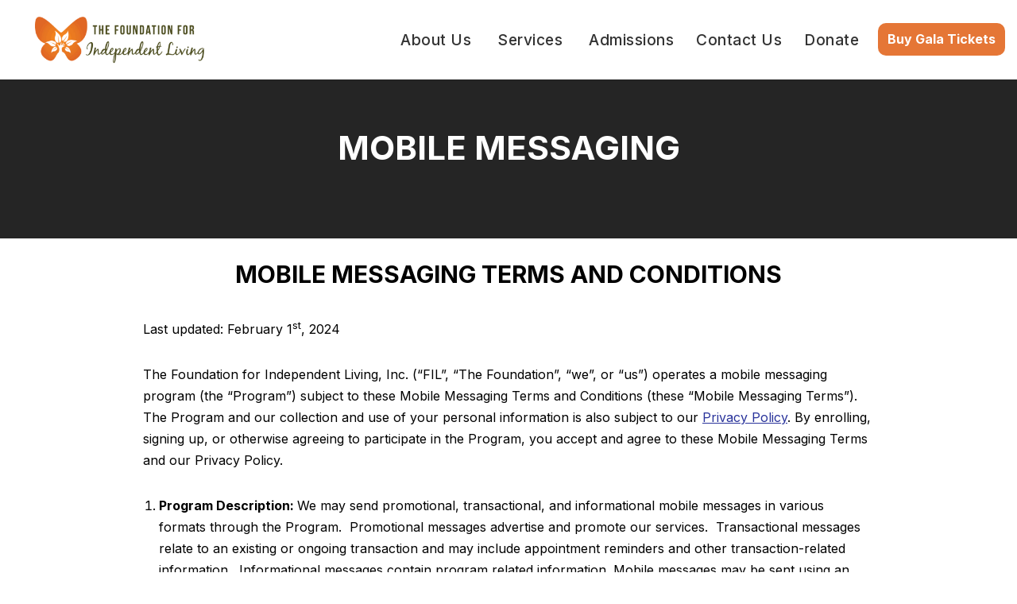

--- FILE ---
content_type: text/html; charset=UTF-8
request_url: https://filinc.org/mobile-messaging/
body_size: 131493
content:
<!DOCTYPE html>
<html lang="en-US">

<head>
	
	<meta charset="UTF-8">
	<meta name="viewport" content="width=device-width, initial-scale=1, minimum-scale=1">
	<link rel="profile" href="http://gmpg.org/xfn/11">
		<style id="jetpack-boost-critical-css">@media all{@font-face{font-family:FontAwesome;font-weight:400;font-style:normal;}.fa{display:inline-block;font:normal normal normal 14px/1 FontAwesome;font-size:inherit;text-rendering:auto;-webkit-font-smoothing:antialiased;-moz-osx-font-smoothing:grayscale;}.fa-check:before{content:"";}.fa-chevron-left:before{content:"";}.fa-chevron-right:before{content:"";}.fa-user-md:before{content:"";}.fa-binoculars:before{content:"";}}@media all{:root{--tec-border-radius-default:4px;--tec-opacity-background:.07;--tec-font-family-sans-serif:"Helvetica Neue",Helvetica,-apple-system,BlinkMacSystemFont,Roboto,Arial,sans-serif;--tec-font-weight-regular:400;--tec-font-weight-bold:700;--tec-font-size-1:12px;--tec-font-size-2:14px;--tec-font-size-3:16px;--tec-font-size-6:22px;--tec-font-size-7:24px;--tec-font-size-8:28px;--tec-font-size-9:32px;--tec-line-height-0:1.38;--tec-line-height-1:1.42;--tec-line-height-2:1.5;--tec-line-height-3:1.62;}}@media all{.tribe-common{-webkit-font-smoothing:antialiased;-moz-osx-font-smoothing:grayscale;font-smoothing:antialiased;}.tribe-common *{box-sizing:border-box;}.tribe-common footer,.tribe-common header,.tribe-common section{display:block;}.tribe-common svg:not(:root){overflow:hidden;}.tribe-common input{box-sizing:border-box;margin:0;}.tribe-common a,.tribe-common div,.tribe-common footer,.tribe-common h3,.tribe-common header,.tribe-common section{border:0;margin:0;padding:0;}.tribe-common .tribe-common-a11y-hidden{display:none !important;visibility:hidden;}.tribe-common .tribe-common-c-loader{display:flex;padding-top:calc(var(--tec-spacer-11) * 3);}.tribe-common .tribe-common-c-loader__dot{width:15px;}.tribe-common .tribe-common-c-loader__dot:not(:first-of-type){margin-left:8px;}.tribe-common .tribe-common-c-loader__dot circle{fill:currentcolor;}}@media all{.kb-row-layout-wrap{position:relative;border:0 solid transparent;}.kb-row-layout-wrap:before{clear:both;display:table;content:"";}.kt-row-column-wrap{display:grid;grid-template-columns:minmax(0,1fr);gap:var(--global-row-gutter-md,2rem) var(--global-row-gutter-md,2rem);grid-auto-rows:minmax(min-content,max-content);z-index:1;position:relative;}.kt-row-has-bg>.kt-row-column-wrap{padding-left:var(--global-content-edge-padding,15px);padding-right:var(--global-content-edge-padding,15px);}.alignfull>.kt-row-column-wrap{padding-left:var(--global-content-edge-padding,15px);padding-right:var(--global-content-edge-padding,15px);}.wp-block-kadence-rowlayout .kt-row-layout-overlay{opacity:.3;}.wp-block-kadence-rowlayout.kb-row-layout-wrap .kt-row-layout-overlay,.wp-block-kadence-rowlayout:not([data-kadence-lazy-class]) .kt-row-layout-overlay{top:0;left:0;position:absolute;height:100%;width:100%;z-index:0;filter:opacity(100%);}.entry-content .wp-block-kadence-rowlayout.alignfull{text-align:inherit;margin-bottom:0;}}@media all{.wp-block-kadence-column{display:flex;flex-direction:column;z-index:1;min-width:0;min-height:0;}.kt-inside-inner-col{flex-direction:column;border:0 solid transparent;position:relative;}}@media all{:root{--tec-spacer-3:16px;--tec-spacer-4:20px;--tec-spacer-7:32px;--tec-spacer-9:48px;--tec-spacer-11:64px;--tec-z-index-spinner-container:100;--tec-color-text-primary:#141827;--tec-color-accent-primary:#334aff;--tec-color-link-primary:var(--tec-color-text-primary);--tec-color-link-accent:var(--tec-color-accent-primary);--tec-color-background-transparent:rgba(255,255,255,.6);--tec-color-background-secondary:#f7f6f6;--tec-color-background-error:rgba(218,57,77,.08);}}@media all{.kt-block-spacer{position:relative;height:60px;}.wp-block-kadence-spacer.aligncenter{width:100%;}}@media all{.wp-block-kadence-iconlist ul.kt-svg-icon-list:not(.this-prevents-issues):not(.this-stops-third-party-issues):not(.tijsloc){list-style:none;padding:0;display:grid;}.wp-block-kadence-iconlist ul.kt-svg-icon-list li.kt-svg-icon-list-item-wrap:not(.this-prevents-issues):not(.this-stops-third-party-issues):not(.tijsloc){display:flex;}.wp-block-kadence-iconlist ul.kt-svg-icon-list{padding:0;list-style:none;margin:0 0 10px 0;text-align:left;grid-template-rows:auto;display:grid;gap:5px 0;}.wp-block-kadence-iconlist ul.kt-svg-icon-list svg{width:1em;height:1em;}.wp-block-kadence-iconlist ul.kt-svg-icon-list .kt-svg-icon-list-item-wrap{display:flex;align-items:center;padding:0;}.wp-block-kadence-iconlist ul.kt-svg-icon-list .kt-svg-icon-list-item-wrap .kt-svg-icon-list-single{margin-right:10px;padding:4px 0;display:inline-flex;justify-content:center;align-items:center;}.wp-block-kadence-iconlist ul.kt-svg-icon-list .kt-svg-icon-list-item-wrap:last-child{margin-bottom:0;}}@media all{.event-tickets .tribe-common-c-loader{align-items:center;background:var(--tec-color-background-transparent);display:flex;height:100%;justify-content:center;left:0;padding:0;position:absolute;top:0;width:100%;z-index:var(--tec-z-index-spinner-container);}@media (min-width:768px){.event-tickets .tribe-common-c-loader{padding:0;}}.event-tickets .tribe-tickets__notice,.tribe-common .tribe-tickets__notice{background-color:var(--tec-color-background-secondary);border-radius:var(--tec-border-radius-default);margin:var(--tec-spacer-4) 0;padding:var(--tec-spacer-3);}.event-tickets .tribe-tickets__notice>:last-child,.tribe-common .tribe-tickets__notice>:last-child{margin-bottom:0;padding-bottom:0;}.event-tickets .tribe-tickets-notice__title,.tribe-common .tribe-tickets-notice__title{margin:0;position:relative;}.event-tickets .tribe-tickets__notice--error,.tribe-common .tribe-tickets__notice--error{background-color:var(--tec-color-background-error);display:none;padding-left:50px;position:relative;}.event-tickets .tribe-tickets__notice--error:before,.tribe-common .tribe-tickets__notice--error:before{background-image:url("data:image/svg+xml;charset=utf-8,%3Csvg xmlns=%27http://www.w3.org/2000/svg%27 width=%2718%27 height=%2718%27%3E%3Cg fill=%27none%27 fill-rule=%27evenodd%27 transform=%27translate%281 1%29%27%3E%3Ccircle cx=%278%27 cy=%278%27 r=%277.467%27 stroke=%27%23141827%27 stroke-linecap=%27round%27 stroke-linejoin=%27round%27 stroke-width=%271.5%27/%3E%3Ccircle cx=%278%27 cy=%2711.733%27 r=%271.067%27 fill=%27%23141827%27 fill-rule=%27nonzero%27/%3E%3Cpath fill=%27%23141827%27 stroke=%27%23141827%27 stroke-linecap=%27round%27 stroke-linejoin=%27round%27 stroke-width=%271.5%27 d=%27M8 3.733v4.8%27/%3E%3C/g%3E%3C/svg%3E");background-size:contain;content:"";height:var(--tec-spacer-3);left:var(--tec-spacer-4);position:absolute;top:var(--tec-spacer-4);width:var(--tec-spacer-3);}}@media all{.nv-ft-wrap{overflow:hidden;}.posts-wrapper article{text-align:var(--alignment);}.posts-wrapper article .nv-ft-wrap{box-shadow:var(--cardboxshadow);}.article-content-col{border-bottom:solid;border-width:var(--borderwidth,0);border-color:var(--bordercolor);}article.nv-non-grid-article .article-content-col .nv-ft-wrap{background:var(--cardbgcolor);box-shadow:var(--cardboxshadow);color:var(--cardcolor);overflow:hidden;padding-bottom:0;}article.nv-non-grid-article a{color:var(--cardcolor,var(--nv-secondary-accent));}article.nv-non-grid-article .entry-title a{color:var(--cardcolor,var(--nv-text-color));}.nv-social-icons-list{display:flex;align-items:center;}.nv-social-icons-list li{margin-right:var(--spacing,10px);}.nv-social-icons-list li:last-child{margin:0;}.nv-social-icons-list a{display:flex;align-items:center;justify-content:center;padding:var(--iconpadding,5px);line-height:1;border-radius:var(--borderradius,5px);}.nv-social-icons-list :is(img,svg){width:var(--icon-size,18px);height:var(--icon-size,18px);}.hfg_header{width:100%;z-index:99999;}.hfg_header .header--row{height:auto;}.hfg_footer{bottom:0;width:100%;}.nv--yoast-breadcrumb{margin:0;}.nv--yoast-breadcrumb a{color:var(--linkcolor);}@media (min-width:960px){.hfg_header:not(.has-sticky-rows--desktop):not(.neve-transparent-header){position:static;}}}@media all{.ajde_evcal_calendar .calendar_header p,.ajde_evcal_calendar .calendar_header p.evo_month_title{font-family:inter;}.eventon_filter_line p,.eventon_sort_line p,.evo_cal_above span{font-family:helvetica;}.ajde_evcal_calendar #evcal_head.calendar_header #evcal_cur{color:#202124;}.evo_lightbox.eventcard .evo_lightbox_body{background-color:#fdfdfd;}#evcal_list{border-color:#d5d5d5;}.evo_lightboxes .evolbclose{background-color:#000;}.evo_lightboxes .evolbclose:after,.evo_lightboxes .evolbclose:before{background-color:#666;}.evo_cal_above span{color:#fff;background-color:#656565;}.evo_cal_above span.evo-gototoday-btn{color:#fff;background-color:#adadad;}.ajde_evcal_calendar .calendar_header .evcal_arrows{border-color:#737373;background-color:#fff;}.ajde_evcal_calendar .calendar_header .evcal_arrows i{color:#737373;}#eventon_loadbar{background-color:#efefef;}#eventon_loadbar:before{background-color:#f5b87a;}}@media all{.event-tickets .tribe-common-c-loader{align-items:center;background:var(--tec-color-background-transparent);display:flex;height:100%;justify-content:center;left:0;padding:0;position:absolute;top:0;width:100%;z-index:var(--tec-z-index-spinner-container);}@media (min-width:768px){.event-tickets .tribe-common-c-loader{padding:0;}}.event-tickets .tribe-tickets__notice,.tribe-common .tribe-tickets__notice{background-color:var(--tec-color-background-secondary);border-radius:var(--tec-border-radius-default);margin:var(--tec-spacer-4) 0;padding:var(--tec-spacer-3);}.event-tickets .tribe-tickets__notice>:last-child,.tribe-common .tribe-tickets__notice>:last-child{margin-bottom:0;padding-bottom:0;}.event-tickets .tribe-tickets-notice__title,.tribe-common .tribe-tickets-notice__title{margin:0;position:relative;}.event-tickets .tribe-tickets__notice--error,.tribe-common .tribe-tickets__notice--error{background-color:var(--tec-color-background-error);display:none;padding-left:50px;position:relative;}.event-tickets .tribe-tickets__notice--error:before,.tribe-common .tribe-tickets__notice--error:before{background-image:url("data:image/svg+xml;charset=utf-8,%3Csvg xmlns=%27http://www.w3.org/2000/svg%27 width=%2718%27 height=%2718%27%3E%3Cg fill=%27none%27 fill-rule=%27evenodd%27 transform=%27translate%281 1%29%27%3E%3Ccircle cx=%278%27 cy=%278%27 r=%277.467%27 stroke=%27%23141827%27 stroke-linecap=%27round%27 stroke-linejoin=%27round%27 stroke-width=%271.5%27/%3E%3Ccircle cx=%278%27 cy=%2711.733%27 r=%271.067%27 fill=%27%23141827%27 fill-rule=%27nonzero%27/%3E%3Cpath fill=%27%23141827%27 stroke=%27%23141827%27 stroke-linecap=%27round%27 stroke-linejoin=%27round%27 stroke-width=%271.5%27 d=%27M8 3.733v4.8%27/%3E%3C/g%3E%3C/svg%3E");background-size:contain;content:"";height:var(--tec-spacer-3);left:var(--tec-spacer-4);position:absolute;top:var(--tec-spacer-4);width:var(--tec-spacer-3);}}@media all{.tribe-common a{background-color:initial;-webkit-text-decoration-skip:objects;}.tribe-common input{color:inherit;font:inherit;-webkit-font-smoothing:antialiased;line-height:normal;}.tribe-common input{border-radius:0;outline:0;}.tribe-common h3{font-weight:400;text-rendering:optimizelegibility;}.tribe-common a{color:var(--tec-color-text-primary);outline:0;-webkit-text-decoration:none;text-decoration:none;}.tribe-common .tribe-common-anchor-alt{border-bottom:2px solid var(--tec-color-link-accent);color:var(--tec-color-link-primary);}.tribe-common .tribe-common-b1{color:var(--tec-color-text-primary);font-family:var(--tec-font-family-sans-serif);font-size:var(--tec-font-size-2);font-weight:var(--tec-font-weight-regular);line-height:var(--tec-line-height-3);}.tribe-common .tribe-common-b2{color:var(--tec-color-text-primary);font-family:var(--tec-font-family-sans-serif);font-size:var(--tec-font-size-1);font-weight:var(--tec-font-weight-regular);line-height:var(--tec-line-height-0);}.tribe-common .tribe-common-h2{color:var(--tec-color-text-primary);font-family:var(--tec-font-family-sans-serif);font-size:var(--tec-font-size-7);font-weight:var(--tec-font-weight-bold);line-height:var(--tec-line-height-1);text-transform:none;}.tribe-common .tribe-common-h3{color:var(--tec-color-text-primary);font-family:var(--tec-font-family-sans-serif);font-size:var(--tec-font-size-6);font-weight:var(--tec-font-weight-bold);line-height:var(--tec-line-height-2);text-transform:none;}.tribe-common .tribe-common-h7{font-size:var(--tec-font-size-2);line-height:var(--tec-line-height-3);}.tribe-common .tribe-common-h7{color:var(--tec-color-text-primary);font-family:var(--tec-font-family-sans-serif);font-weight:var(--tec-font-weight-bold);text-transform:none;}.tribe-common .tribe-common-c-loader__dot circle{fill:currentcolor;opacity:var(--tec-opacity-background);}.tribe-common .tribe-common-c-svgicon{color:var(--tec-color-accent-primary);}}@media all{.pum-container,.pum-content,.pum-content+.pum-close,.pum-overlay{background:0 0;border:none;bottom:auto;clear:none;float:none;font-family:inherit;font-size:medium;font-style:normal;font-weight:400;height:auto;left:auto;letter-spacing:normal;line-height:normal;max-height:none;max-width:none;min-height:0;min-width:0;overflow:visible;position:static;right:auto;text-align:left;text-decoration:none;text-indent:0;text-transform:none;top:auto;visibility:visible;white-space:normal;width:auto;z-index:auto;}.pum-content{position:relative;z-index:1;}.pum-overlay{position:fixed;}.pum-overlay{height:100%;width:100%;top:0;left:0;right:0;bottom:0;z-index:1999999999;overflow:initial;display:none;}.pum-overlay,.pum-overlay *,.pum-overlay :after,.pum-overlay :before,.pum-overlay:after,.pum-overlay:before{box-sizing:border-box;}.pum-container{top:100px;position:absolute;margin-bottom:3em;z-index:1999999999;}.pum-container.pum-responsive{left:50%;margin-left:-47.5%;width:95%;height:auto;overflow:visible;}@media only screen and (min-width:1024px){.pum-container.pum-responsive.pum-responsive-medium{margin-left:-30%;width:60%;}}.pum-container .pum-content>:last-child{margin-bottom:0;}.pum-container .pum-content>:first-child{margin-top:0;}.pum-container .pum-content+.pum-close{text-decoration:none;text-align:center;line-height:1;position:absolute;min-width:1em;z-index:2;background-color:transparent;}.pum-theme-2103,.pum-theme-lightbox{background-color:rgba(0,0,0,.6);}.pum-theme-2103 .pum-container,.pum-theme-lightbox .pum-container{padding:18px;border-radius:3px;border:8px solid #000;box-shadow:0 0 30px 0 #020202;background-color:#fff;}.pum-theme-2103 .pum-content,.pum-theme-lightbox .pum-content{color:#000;font-family:inherit;font-weight:100;}.pum-theme-2103 .pum-content+.pum-close,.pum-theme-lightbox .pum-content+.pum-close{position:absolute;height:26px;width:26px;left:auto;right:-13px;bottom:auto;top:-13px;padding:0;color:#fff;font-family:Arial;font-weight:100;font-size:24px;line-height:24px;border:2px solid #fff;border-radius:26px;box-shadow:0 0 15px 1px rgba(2,2,2,.75);text-shadow:0 0 0 rgba(0,0,0,.23);background-color:#000;}#pum-2176{z-index:1999999999;}#pum-2139{z-index:1999999999;}#pum-2150{z-index:1999999999;}#pum-2435{z-index:1999999999;}#pum-2433{z-index:1999999999;}#pum-2199{z-index:1999999999;}#pum-2194{z-index:1999999999;}#pum-2192{z-index:1999999999;}#pum-2190{z-index:1999999999;}#pum-2188{z-index:1999999999;}#pum-2186{z-index:1999999999;}#pum-2184{z-index:1999999999;}#pum-2182{z-index:1999999999;}#pum-2180{z-index:1999999999;}#pum-2178{z-index:1999999999;}#pum-2174{z-index:1999999999;}#pum-2172{z-index:1999999999;}#pum-2170{z-index:1999999999;}#pum-2168{z-index:1999999999;}#pum-2166{z-index:1999999999;}#pum-2164{z-index:1999999999;}#pum-2162{z-index:1999999999;}#pum-2160{z-index:1999999999;}#pum-2158{z-index:1999999999;}#pum-2156{z-index:1999999999;}#pum-2154{z-index:1999999999;}#pum-2152{z-index:1999999999;}#pum-2148{z-index:1999999999;}#pum-2146{z-index:1999999999;}#pum-2143{z-index:1999999999;}#pum-2141{z-index:1999999999;}#pum-2136{z-index:1999999999;}#pum-2134{z-index:1999999999;}#pum-2116{z-index:1999999999;}#pum-2111{z-index:1999999999;}}@media all{.button,.wp-block-button__link,button,input[type=submit]{box-sizing:border-box;border-color:currentColor;text-align:center;font-family:var(--bodyfontfamily),var(--nv-fallback-ff);}.button.button-primary,button,input[type=submit]{box-sizing:border-box;background:var(--primarybtnbg);color:var(--primarybtncolor);border-style:solid;border-color:currentColor;fill:currentColor;border-width:var(--primarybtnborderwidth,0);border-radius:var(--primarybtnborderradius,3px);padding:var(--primarybtnpadding,13px 15px);font-weight:var(--btnfontweight,700);font-size:var(--btnfs,var(--bodyfontsize));line-height:var(--btnlineheight,1.6);letter-spacing:var(--btnletterspacing,var(--bodyletterspacing));text-transform:var(--btntexttransform,none);}.wp-block-button__link{box-sizing:border-box;padding:var(--btnpadding,13px 15px);border-radius:var(--primarybtnborderradius,3px);font-weight:var(--btnfontweight,700);font-size:var(--btnfs,var(--bodyfontsize));line-height:var(--btnlineheight,1.6);letter-spacing:var(--btnletterspacing,var(--bodyletterspacing));text-transform:var(--btntexttransform,none);}.button{box-sizing:border-box;background-color:var(--secondarybtnbg);color:var(--secondarybtncolor);border-style:solid;border-color:currentColor;fill:currentColor;border-width:var(--secondarybtnborderwidth,0);border-radius:var(--secondarybtnborderradius,3px);padding:var(--secondarybtnpadding,7px 12px);font-weight:var(--btnfontweight,700);font-size:var(--btnfs,var(--bodyfontsize));line-height:var(--btnlineheight,1.6);letter-spacing:var(--btnletterspacing);text-transform:var(--btntexttransform,none);}form input:read-write,form select,form select option,form textarea{border-style:solid;border-color:var(--formfieldbordercolor);border-width:var(--formfieldborderwidth);border-radius:var(--formfieldborderradius,3px);background:var(--formfieldbgcolor);color:var(--formfieldcolor);padding:var(--formfieldpadding);text-transform:var(--formfieldtexttransform);font-weight:var(--formfieldfontweight);font-family:var(--bodyfontfamily);font-size:var(--formfieldfontsize);letter-spacing:var(--formfieldletterspacing);line-height:var(--formfieldlineheight);}form label{font-weight:var(--formlabelfontweight,var(--bodyfontweight));text-transform:var(--formlabeltexttransform);letter-spacing:var(--formlabelletterspacing);line-height:var(--formlabellineheight);font-size:var(--formlabelfontsize,var(--bodyfontsize));}.entry-summary,.nv-meta-list li{font-weight:var(--fontweight);text-transform:var(--texttransform);letter-spacing:var(--letterspacing);line-height:var(--lineheight);font-size:var(--fontsize);}.blog-entry-title{font-size:var(--fontsize,var(--h3fontsize));font-weight:var(--fontweight,var(--h3fontweight));line-height:var(--lineheight,var(--h3lineheight));letter-spacing:var(--letterspacing,var(--h3letterspacing));text-transform:var(--texttransform,var(--h3texttransform));}.blog-entry-title.is-h4{font-size:var(--fontsize,var(--h4fontsize));font-weight:var(--fontweight,var(--h4fontweight));line-height:var(--lineheight,var(--h4lineheight));letter-spacing:var(--letterspacing,var(--h4letterspacing));text-transform:var(--texttransform,var(--h4texttransform));}body,fieldset,figure,h1,h2,h3,h4,hr,html,iframe,legend,li,p,textarea,ul{margin:0;padding:0;}h1,h2,h3,h4{font-size:100%;font-weight:400;}ul{list-style:none;}button,input,select,textarea{margin:0;}html{box-sizing:border-box;-ms-overflow-style:scrollbar;}*{box-sizing:border-box;}img{height:auto;max-width:100%;}iframe{border:0;max-width:100%;}mark{background:0;color:var(--nv-text-color);}.container{width:100%;padding-right:15px;padding-left:15px;margin:0 auto;max-width:var(--container);}.row{display:flex;flex-wrap:wrap;margin:0 -15px;}.col{padding:0 15px;margin:0 auto;flex-grow:1;max-width:100%;}html{font-size:100%;}body{background-color:var(--nv-site-bg);color:var(--nv-text-color);font-size:var(--bodyfontsize);line-height:var(--bodylineheight);letter-spacing:var(--bodyletterspacing);font-family:var(--bodyfontfamily),var(--nv-fallback-ff);text-transform:var(--bodytexttransform);font-weight:var(--bodyfontweight);overflow-x:hidden;direction:ltr;-webkit-font-smoothing:antialiased;-moz-osx-font-smoothing:grayscale;}h1,h2,h3,h4{margin-bottom:30px;font-family:var(--headingsfontfamily),var(--nv-fallback-ff);color:var(--headingcolor,inherit);}p{margin-bottom:30px;}a{--linkdeco:none;color:var(--nv-primary-accent);text-decoration:var(--linkdeco);}.entry-content a:not([class]){--linkdeco:underline;}h1{font-size:var(--h1fontsize);font-weight:var(--h1fontweight);line-height:var(--h1lineheight);letter-spacing:var(--h1letterspacing);text-transform:var(--h1texttransform);}h2{font-size:var(--h2fontsize);font-weight:var(--h2fontweight);line-height:var(--h2lineheight);letter-spacing:var(--h2letterspacing);text-transform:var(--h2texttransform);}h3{font-size:var(--h3fontsize);font-weight:var(--h3fontweight);line-height:var(--h3lineheight);letter-spacing:var(--h3letterspacing);text-transform:var(--h3texttransform);}h4{font-size:var(--h4fontsize);font-weight:var(--h4fontweight);line-height:var(--h4lineheight);letter-spacing:var(--h4letterspacing);text-transform:var(--h4texttransform);}ul{padding-left:var(--listpad,0);}ul{list-style:var(--liststyle,none);}.show-on-focus{position:absolute;width:1px;height:1px;clip:rect(1px,1px,1px,1px);top:32px;background:var(--nv-site-bg);padding:10px 15px;}.screen-reader-text{position:absolute;left:-10000px;top:auto;width:1px;height:1px;overflow:hidden;}.alignfull{width:100vw;max-width:100vw;margin-left:calc(50% - 50vw);margin-right:calc(50% - 50vw);padding:0 7.5px;}.has-neve-link-hover-color-background-color{background-color:var(--nv-secondary-accent) !important;}.has-neve-text-color-color{color:var(--nv-text-color) !important;}.has-nv-site-bg-color{color:var(--nv-site-bg) !important;}.has-nv-site-bg-background-color{background-color:var(--nv-site-bg) !important;}.has-nv-light-bg-background-color{background-color:var(--nv-light-bg) !important;}.has-nv-dark-bg-color{color:var(--nv-dark-bg) !important;}.has-nv-dark-bg-background-color{background-color:var(--nv-dark-bg) !important;}.site-logo{align-items:center;display:flex;}.site-logo img{max-width:var(--maxwidth);display:block;margin:0 auto;}.header-menu-sidebar .nav-ul .sub-menu{opacity:1;visibility:visible;}.dd-title{flex-grow:var(--flexg);display:flex;align-items:center;}.nav-ul{display:flex;flex-wrap:wrap;margin-right:calc(var(--spacing) / 2 * -1);margin-left:calc(var(--spacing) / 2 * -1);}.nav-ul>li{margin:0 calc(var(--spacing) / 2);}.nav-ul li a{min-height:var(--height);color:var(--color);position:relative;width:100%;display:flex;align-items:center;}.nav-ul .caret{line-height:0;justify-content:center;display:flex;}.nav-ul .caret svg{width:.5em;height:.5em;}.nav-ul li{display:block;position:relative;}.nav-ul li>.wrap{display:flex;align-items:center;}.nav-ul li.nv-active>.wrap .caret,.nav-ul li.nv-active>.wrap>a{color:var(--activecolor);}.nav-ul .sub-menu{background:var(--bgcolor,var(--overlaycolor));z-index:100;position:absolute;top:100%;box-shadow:rgba(149,157,165,.2) 0 8px 24px;visibility:hidden;opacity:0;right:0;}.nav-ul .sub-menu li{min-width:150px;width:100%;}.nav-ul .sub-menu li>.wrap{padding:10px 20px;white-space:nowrap;display:flex;}.nav-ul .sub-menu .sub-menu{left:100%;top:0;right:unset;}.header-menu-sidebar .nv-nav-wrap{width:100%;}.header-menu-sidebar .nav-ul{flex-direction:column;width:100%;}.header-menu-sidebar .nav-ul li{width:100%;}.header-menu-sidebar .nav-ul li:not([class*=block])>.wrap>a{padding:15px 0;white-space:normal;}.header-menu-sidebar .nav-ul .caret svg{width:var(--smiconsize,1em);height:var(--smiconsize,1em);}.header-menu-sidebar .nav-ul .caret-wrap{margin:-15px 0;padding:15px;}.header-menu-sidebar .nav-ul .sub-menu{left:unset !important;top:unset !important;right:unset !important;background:0;position:relative;max-width:100%;box-shadow:none;display:none;}.navbar-toggle-wrapper{align-items:center;}.navbar-toggle{--primarybtncolor:var(--color);--primarybtnbg:var(--bgcolor,transparent);--primarybtnborderwidth:var(--borderwidth,1px);--primarybtnborderradius:var(--borderradius,0);padding:var(--padding,10px 15px);box-shadow:none;display:flex;align-items:center;}.icon-bar{background-color:currentColor;position:relative;display:block;width:15px;height:2px;}.icon-bar:nth-child(2){margin:3px 0;}.wrapper{display:flex;min-height:100vh;flex-direction:column;position:relative;}body>.wrapper:not(.et-fb-iframe-ancestor){overflow:hidden;}.neve-main{flex:1 auto;}.nv-page-title-wrap .nv-page-title{text-align:var(--textalign,left);}input[type=email],input[type=password],input[type=search],input[type=submit],input[type=tel],input[type=text],select,textarea{display:inline-block;-webkit-appearance:none;-moz-appearance:none;appearance:none;outline:0;resize:vertical;}button,input,select,textarea{line-height:inherit;box-sizing:border-box;}select{min-height:35px;background-repeat:no-repeat;background-position:right;background-size:18px;padding-right:20px !important;background-image:url("[data-uri]");}label{display:inline-block;}fieldset{padding:20px 30px;margin-bottom:20px;border:2px solid var(--nv-light-bg);}fieldset legend{font-weight:700;padding:0 15px;margin-left:-15px;}fieldset input[type=text],fieldset select,fieldset textarea{width:100%;}form select{background:url("[data-uri]") right center/18px no-repeat,var(--formfieldbgcolor);}.nv-meta-list{margin-bottom:20px;font-size:.9em;}.nv-meta-list li,.nv-meta-list span{display:inline-block;}.nv-meta-list li:not(:last-child)::after{content:"/";padding:0 8px;}.nv-meta-list .posted-on:not(.nv-show-updated) .updated{display:none;}.entry-title{word-wrap:break-word;}.entry-title a{color:var(--nv-text-color);}.nv-index-posts{margin-top:60px;}.nv-post-thumbnail-wrap img:not(.photo),.nv-post-thumbnail-wrap>a{display:block;}.nv-post-thumbnail-wrap img{width:100%;box-shadow:var(--boxshadow,none);}.posts-wrapper>article{width:var(--postwidth);}.blog-entry-title{margin-bottom:10px;word-wrap:break-word;}.article-content-col{width:100%;}.article-content-col .content{width:100%;border-bottom:0 solid;display:flex;flex-direction:column;}.posts-wrapper{display:flex;flex-wrap:wrap;margin-bottom:40px;}.excerpt-wrap>:last-child{margin-bottom:0;}.nv-non-grid-article{margin-bottom:var(--spacing,60px);display:flex;align-items:flex-end;}.nv-non-grid-article .non-grid-content{display:flex;flex-direction:column;flex-grow:1;}.nv-non-grid-article .non-grid-content>.blog-entry-title{margin-bottom:10px;}.nv-non-grid-article .non-grid-content>*{margin-bottom:20px;}.nv-non-grid-article .non-grid-content>:last-child{margin-bottom:0;}article{word-break:break-word;}.layout-default{overflow:hidden;border-radius:var(--borderradius);box-shadow:var(--cardboxshadow);background:var(--cardbgcolor);color:var(--cardcolor);}.layout-default .default-layout-content{padding:var(--padding,0);}.nv-non-grid-article .nv-post-thumbnail-wrap{margin-bottom:20px;}.non-grid-content{padding:var(--padding);}.nv-page-title-wrap{margin-top:60px;}.post-password-form input[type=submit]{margin-top:20px;}.comment-form label{display:inline-block;}figcaption{font-size:.9em;opacity:.75;}.excerpt-wrap,.nv-content-wrap{--listpad:20px;--liststyle:disc;}.nv-content-wrap ul{margin:30px 0;}.nv-content-wrap li{margin-top:10px;}.alignright{float:right;margin:20px 0 20px 20px;}.aligncenter{display:block;text-align:center;margin:0 auto;}hr{color:inherit;height:0;border:0;border-top:2px solid;margin:10px 0 20px;display:inline-block;width:100%;}.nv-index-posts{margin-bottom:60px;}.widget{word-break:break-word;margin-bottom:40px;}.widget:last-child{margin:0;}.nv-page-title .neve-breadcrumbs-wrapper{margin-bottom:30px;display:block;}.neve-breadcrumbs-wrapper{font-size:14px;}.neve-breadcrumbs-wrapper a{color:#676767;}.hfg-is-group{display:flex;align-items:center;}.builder-item--footer-menu,.component-wrap,.item--inner,.nav-ul .wrap a .dd-title,.nav-ul a,.site-logo,footer .nav-ul{justify-content:var(--justify,flex-start);text-align:var(--textalign,left);}@media (min-width:960px){.neve-main>.container .col{max-width:70%;}.neve-main>.container>.row{flex-wrap:nowrap;}.nv-non-grid-article .nv-post-thumbnail-wrap{margin-bottom:0;grid-column:var(--thumbgridcolumn,1);}.nv-non-grid-article .nv-ft-wrap{display:grid;grid-gap:20px;align-items:center;grid-auto-flow:dense;}.posts-wrapper>article.has-post-thumbnail .nv-ft-wrap{grid-template-columns:var(--postcoltemplate,35fr 65fr);}}.header-menu-sidebar{padding:0;position:fixed;max-width:100%;top:0;z-index:999900;visibility:hidden;display:flex;height:100vh;}.header-menu-sidebar .navbar-toggle-wrapper{display:flex;justify-content:flex-end;padding:8px 10px;}.header-menu-sidebar .navbar-toggle-wrapper button.navbar-toggle{position:relative;}.header-menu-sidebar-bg{background:var(--bgcolor);color:var(--color);position:relative;display:flex;flex-direction:column;word-wrap:break-word;width:100%;}.header-menu-sidebar-inner{padding:20px 0;overflow-x:hidden;height:100%;display:none;opacity:0;}.header-menu-sidebar-inner .item--inner{width:100%;}.menu_sidebar_slide_left .header-menu-sidebar{left:0;transform:translateX(-100%);}.hfg-ov{top:0;bottom:0;right:0;left:0;background:rgba(0,0,0,.5);position:fixed;transform:translate3d(0,0,0);z-index:999899;visibility:hidden;opacity:0;}.site-footer{position:relative;z-index:11;}.site-footer .item--inner{width:100%;}.site-footer .item--inner.has_menu{display:flex;}.site-footer p:last-child{margin-bottom:0;}.footer--row .hfg-slot{display:flex;flex-direction:column;}.footer--row .row{display:grid;align-items:var(--valign);}.footer--row .builder-item{width:100%;}@media (max-width:960px){footer .footer--row-inner .row{grid-template-columns:1fr;}}.site-header{position:relative;}.site-header .header--row-inner{align-items:center;display:flex;}.builder-item{margin:4px 0;position:relative;min-height:1px;padding-right:15px;padding-left:15px;}@media (min-width:960px){.builder-item{margin:8px 0;}}.hfg-slot{display:flex;align-items:center;}.hfg-slot.right{justify-content:flex-end;}.layout-fullwidth .container{max-width:100% !important;}.header-menu-sidebar-bg,[class*=row-inner]{position:relative;background:var(--bgimage,var(--bgcolor,#fff));background-position:var(--bgposition,center);background-repeat:no-repeat;background-size:cover;background-attachment:var(--bgattachment);}.header-menu-sidebar-bg::before,[class*=row-inner]::before{display:block;width:100%;top:0;bottom:0;position:absolute;content:"";background-color:var(--overlaycolor);opacity:var(--bgoverlayopacity);}[class*=row-inner]:not(.footer--row-inner){border-bottom:var(--rowbwidth,0) solid var(--rowbcolor);}.footer--row-inner{border-top:var(--rowbwidth,0) solid var(--rowbcolor);}[data-row-id]{color:var(--color);background:var(--bgcolor);}[data-row-id] a{color:var(--color);}[data-row-id] .row{display:grid;grid-template-columns:auto auto;min-height:var(--height,auto);}.hfg_header.site-header{box-shadow:0 -1px 3px rgba(0,0,0,.1);}.hfg-is-group>div:last-of-type .button{margin-left:20px;}.header .builder-item .item--inner[class*=button_base],.header .builder-item .item--inner[class*=nav-icon]{padding:0 !important;}.header .builder-item [class*=button_base] .button{--primarybtnpadding:var(--padding);}.hfg-grid{display:flex;}@media (min-width:960px){.hide-on-desktop{display:none;}}@media (max-width:959px){.hide-on-tablet{display:none;}}@media (max-width:576px){.hide-on-mobile{display:none;}}.component-wrap{display:flex;margin:4px 0;}.builder-item .item--inner{color:var(--color);font-family:var(--fontfamily,var(--bodyfontfamily));font-size:var(--fontsize,var(--bodyfontsize));line-height:var(--lineheight,var(--bodylineheight));letter-spacing:var(--letterspacing,var(--bodyletterspacing));font-weight:var(--fontweight,var(--bodyfontweight));text-transform:var(--texttransform,var(--bodytexttransform));padding:var(--padding,0);margin:var(--margin,0);position:relative;}.builder-item .item--inner.has_menu{position:unset;}}@media all{body:after{content:url("https://filinc.org/wp-content/plugins/instagram-feed/img/sbi-sprite.png");display:none;}}@media all{.wp-block-button__link{align-content:center;box-sizing:border-box;display:inline-block;height:100%;text-align:center;word-break:break-word;}:where(.wp-block-button__link){border-radius:9999px;box-shadow:none;padding:calc(.667em + 2px) calc(1.333em + 2px);text-decoration:none;}.wp-block-buttons{box-sizing:border-box;}.wp-block-buttons>.wp-block-button{display:inline-block;margin:0;}.wp-block-buttons.is-content-justification-center{justify-content:center;}.wp-block-buttons .wp-block-button__link{width:100%;}.wp-block-image>a{display:inline-block;}.wp-block-image img{box-sizing:border-box;height:auto;max-width:100%;vertical-align:bottom;}.wp-block-image .aligncenter{display:table;}.wp-block-image .aligncenter{margin-left:auto;margin-right:auto;}.wp-block-image figure{margin:0;}ul{box-sizing:border-box;}.entry-content{counter-reset:footnotes;}.has-text-align-center{text-align:center;}.has-text-align-left{text-align:left;}.aligncenter{clear:both;}.screen-reader-text{border:0;clip-path:inset(50%);height:1px;margin:-1px;overflow:hidden;padding:0;position:absolute;width:1px;word-wrap:normal !important;}html :where(img[class*=wp-image-]){height:auto;max-width:100%;}:where(figure){margin:0 0 1em;}}@media all{.fa{font-family:var(--fa-style-family,"evo_FontAwesome");font-weight:var(--fa-style,900);}.fa{-moz-osx-font-smoothing:grayscale;-webkit-font-smoothing:antialiased;display:var(--fa-display,inline-block);font-style:normal;font-variant:normal;line-height:1;text-rendering:auto;}.fa::before{content:var(--fa);}.fa-binoculars{--fa:"";}.fa-futbol{--fa:"";}.fa-user-md{--fa:"";}.fa-chevron-left{--fa:"";}.fa-chevron-right{--fa:"";}.fa-check{--fa:"";}@font-face{font-family:evo_FontAwesome;font-style:normal;font-weight:400;font-display:block;}@font-face{font-family:evo_FontAwesome;font-style:normal;font-weight:900;font-display:block;}}@media all{:root{--evo_font_1:"Poppins",sans-serif;--evo_font_2:"Noto Sans",arial;--evo_color_1:#202124;--evo_color_2:#656565;}.evodfx{display:-webkit-flex;display:-moz-flex;display:-ms-flex;display:-o-flex;display:flex;}.evofx_jc_c{-ms-flex-pack:center;justify-content:center;}.evofx_ai_c{align-items:center;}.ajde_evcal_calendar{width:100%;text-align:left;white-space:normal;position:relative;color:var(--evo_color_1);padding-bottom:10px;}.ajde_evcal_calendar>*{margin:0;padding:0;box-sizing:border-box;}#evcal_list{list-style:none;padding:0;margin:0;}body .evo_hide{display:none;}.ajde_evcal_calendar .calendar_header p.evo_month_title{font-weight:800;}.ajde_evcal_calendar .calendar_header p,.ajde_evcal_calendar .calendar_header p.evo_month_title{font-family:var(--evo_font_1);}.eventon_filter_line p,.eventon_sort_line p,.evo_cal_above span{font-family:var(--evo_font_2);}.evolbclose{font-family:var(--evo_font_2);}.ajde_evcal_calendar .calendar_header{min-height:37px;padding:0;margin:5px 0;position:relative;-webkit-box-sizing:border-box;-moz-box-sizing:border-box;box-sizing:border-box;}.ajde_evcal_calendar #evcal_prev{margin-left:15px;}.ajde_evcal_calendar #evcal_next{margin-left:7px;}.ajde_evcal_calendar .calendar_header p{line-height:1.3;margin:0 !important;font-size:42px;font-weight:400;color:var(--evo_color_1);text-transform:uppercase;padding-top:1px;padding-bottom:0;width:auto;}.ajde_evcal_calendar .calendar_header .evo_header_title{display:flex;align-items:center;}.ajde_evcal_calendar .calendar_header .evcal_arrows{height:35px;width:35px;font-size:14px;border:1px solid var(--evo_color_1);border-radius:50%;color:var(--evo_color_1);position:relative;}.ajde_evcal_calendar .calendar_header p.evo_arrows{display:flex;}.evo_ajax_load_events span{display:block;height:90px;width:100%;margin:0 0 5px 0;background-color:#f7f7f7;position:relative;overflow:hidden;border-radius:15px;}.evo_ajax_load_events span:before{content:"";width:300px;height:100%;display:block;background:#f7f7f7;background:linear-gradient(90deg,#f7f7f7 0,#f1f0f0 25%,#f1f0f0 75%,#f7f7f7 100%);position:absolute;left:0;}.ajde_evcal_calendar.ajax_loading_cal #evcal_list{border:none;}.evo_cal_above span{margin-bottom:5px;}.evo_cal_above span{background-color:var(--evo_color_2);color:#fff;font-size:12px;text-transform:uppercase;display:inline-block;padding:0 10px;margin-bottom:5px;border-radius:10px;margin-right:4px;min-height:25px;line-height:25px;position:relative;}.eventon_sorting_section{margin:0 0 10px;padding:10px;background-color:#eaeaea;border-radius:15px;}.eventon_filter_line .filtering_set_val{color:#606060;margin:0;}.eventon_filter_line .filtering_set_val em{display:none;}.eventon_filter_line .filtering_set_val{padding:1px 10px;border-radius:10px;}.eventon_filter_line p,.eventon_sort_line p{color:#a8a8a8;padding:0;margin:0;text-transform:uppercase;font-size:12px;}.ajde_evcal_calendar .evo-sort-btn .eventon_sort_line,.eventon_filter_dropdown{position:absolute;margin-top:6px;background-color:#fff;z-index:500;border-radius:10px;border:2px solid var(--evo_color_1);overflow:auto;min-width:150px;display:none;}.ajde_evcal_calendar .evo-sort-btn .eventon_sort_line p,.eventon_filter_dropdown p{border-bottom:1px solid #d9d9d9;padding:12px;line-height:130%;margin:0;display:block;border-left:4px solid transparent;color:var(--evo_color_1);position:relative;height:auto;float:none;font-size:12px;}.eventon_filter_dropdown p.select{margin:0;}.ajde_evcal_calendar .evo-sort-btn .eventon_sort_line p.select,.eventon_filter_dropdown p.select{background-color:#f7f7f7;padding-left:30px;}.ajde_evcal_calendar .evo-sort-btn .eventon_sort_line p.select:before,.eventon_filter_line .eventon_filter_dropdown p.select:before{content:"";display:inline-block;font-family:evo_FontAwesome;font-style:normal;font-weight:800;font-size:18px;left:5px;position:absolute;color:var(--evo_color_1);-webkit-font-smoothing:antialiased;-moz-osx-font-smoothing:grayscale;width:12px;}.eventon_filter_dropdown p.has_icon{padding-left:35px;}.eventon_filter_dropdown p.has_icon.select{padding-left:55px;}.eventon_filter_dropdown p.select.has_icon i.fa{left:30px;}.eventon_filter_dropdown p i.fa{display:block;position:absolute;left:5px;}.ajde_evcal_calendar .eventon_sort_line,.eventon_filter_line{padding-left:0;position:relative;margin:0;float:left;}.eventon_filter_line .eventon_filter{display:block;float:left;margin-right:10px;}.evo_cal_above .evo-filter-btn:before,.evo_cal_above .evo-sort-btn:before{content:"";display:inline-block;font-family:evo_FontAwesome;font-style:normal;font-weight:800;font-size:16px;line-height:25px;-webkit-font-smoothing:antialiased;-moz-osx-font-smoothing:grayscale;}.evo_cal_above .evo-filter-btn,.evo_cal_above .evo-sort-btn{position:relative;}.evo_cal_above .evo-sort-btn:before{content:"";text-align:center;font-style:14px;}.evo-sort-btn .eventon_sort_line{left:0;}.evo-filter-btn em{display:none;}#eventon_loadbar{height:5px;width:100%;border-radius:10px;margin:10px 0;background-color:#efefef;display:none;position:relative;overflow:hidden;}#eventon_loadbar:before{content:"";width:100px;height:100%;display:block;background-color:#f5b87a;position:absolute;left:0;}#eventon_loadbar_section{height:auto;width:100%;margin-top:6px;}#evcal_list{border-right:1px solid #d5d5d5;border-top:1px solid #d5d5d5;border-radius:5px;overflow:hidden;}.ajde_evcal_calendar .clear{clear:both;height:0;margin:0;padding:0;display:block;}.evo_lightboxes>*{box-sizing:border-box;}.evo_lb_closer{position:sticky;z-index:999;height:38px;margin-top:-50px;padding-top:38px;top:0;box-sizing:border-box;}.evo_lb_closer .evolbclose,.evolbclose{box-sizing:content-box;display:block;float:right;top:19px;margin-top:0;}.evolbclose{position:absolute;top:0;right:0;z-index:90001;margin:-14px -14px 0 0;color:#666;background-color:#000;border-radius:50%;padding:5px;height:28px;width:28px;text-align:center;line-height:90%;font-size:28px;font-weight:300;box-sizing:content-box;-moz-box-sizing:content-box;}.evolbclose{text-indent:-9999px;}.evolbclose:after,.evolbclose:before{position:absolute;left:18px;top:9px;content:" ";height:50%;width:2px;background-color:#666;}.evolbclose:before{transform:rotate(45deg);}.evolbclose:after{transform:rotate(-45deg);}.evo_lightbox{overflow-x:hidden;overflow-y:auto;background-color:rgba(210,210,210,.92);position:fixed;top:0;right:0;bottom:0;left:0;z-index:950000;padding-right:17px;padding-left:17px;}.evo_content_in{display:table;height:100%;width:100%;}.evo_content_inin{display:table-cell;vertical-align:middle;position:relative;width:600px;margin:40px auto;}.evo_lightbox_content{width:100%;margin:60px auto;max-width:1000px;position:relative;}.evo_lightbox .evo_lightbox_body{background-color:transparent;border-radius:5px;overflow:hidden;}.evo_lightbox .evo_lightbox_body,.evo_lightbox.eventcard .evo_lightbox_body{background-color:#fff;border-radius:15px;overflow:hidden;box-shadow:0 0 30px 0 rgba(0,0,0,.18);}@media all and (min-width:569px) and (max-width:768px){.evo_lightbox{position:fixed;}}.evo_lightbox{opacity:0;visibility:hidden;}.evo_lightbox_content{-webkit-transform:translateY(20%);-moz-transform:translateY(20%);-ms-transform:translateY(20%);transform:translateY(20%);opacity:0;}.ajde_evcal_calendar.cev #evcal_list{border-radius:8px;}.ajde_evcal_calendar.sev #evcal_list{border:none;}.evo_elms{position:absolute;top:0;z-index:48392749832;}.evo_elms .evo_tooltip_box{background-color:#3a4652;color:#fff;padding:10px 12px;font-size:12px;font-style:normal;border-radius:10px 10px 10px 0;box-shadow:0 0 10px 0 rgba(0,0,0,.29);position:relative;opacity:0;display:inline-block;transform:translateY(5px);max-width:200px;}.evo_elms .evo_tooltip_box:before{content:"";display:inline-block;width:0;height:0;border-style:solid;border-width:12px 12px 0 0;border-color:#3a4652 transparent transparent transparent;position:absolute;bottom:0;left:0;margin-bottom:-12px;}@media (max-width:480px){.ajde_evcal_calendar .calendar_header p{font-size:24px;}.evo_lightbox{padding-right:0;padding-left:0;}.evo_lightbox_content{width:90%;max-width:400px;}}@media only screen and (max-device-width:480px){.ajde_evcal_calendar .calendar_header p{font-size:26px;}}}@media all{.ctct-form-wrapper .ctct-form-field{margin:0 0 1rem;}.ctct-form-wrapper input.ctct-label-right{display:inline-block;margin-right:5%;width:75%;}.ctct-form-wrapper input.ctct-label-right[type=checkbox]{width:auto;}.ctct-form-wrapper span.ctct-label-right{display:inline-block;width:20%;}.ctct-form-wrapper span.ctct-label-hidden{left:-9999px !important;position:absolute !important;top:-9999px !important;}.ctct-form-wrapper .ctct-form .ctct-label-right label{display:inline-block;}.ctct-form-wrapper .ctct-input-container label{color:#aaa;font-size:.8rem;}.ctct-form-wrapper .ctct-form-field-checkbox fieldset{border:none;padding:0;}.ctct-form-wrapper .ctct-form-field-checkbox fieldset legend{font-weight:400;padding:0;}}@media all{.event-tickets .tribe-common-c-loader{align-items:center;background:var(--tec-color-background-transparent);display:flex;height:100%;justify-content:center;left:0;padding:0;position:absolute;top:0;width:100%;z-index:var(--tec-z-index-spinner-container);}@media (min-width:768px){.event-tickets .tribe-common-c-loader{padding:0;}}.event-tickets .tribe-tickets__notice,.tribe-common .tribe-tickets__notice{background-color:var(--tec-color-background-secondary);border-radius:var(--tec-border-radius-default);margin:var(--tec-spacer-4) 0;padding:var(--tec-spacer-3);}.event-tickets .tribe-tickets__notice>:last-child,.tribe-common .tribe-tickets__notice>:last-child{margin-bottom:0;padding-bottom:0;}.event-tickets .tribe-tickets-notice__title,.tribe-common .tribe-tickets-notice__title{margin:0;position:relative;}.event-tickets .tribe-tickets__notice--error,.tribe-common .tribe-tickets__notice--error{background-color:var(--tec-color-background-error);display:none;padding-left:50px;position:relative;}.event-tickets .tribe-tickets__notice--error:before,.tribe-common .tribe-tickets__notice--error:before{background-image:url("data:image/svg+xml;charset=utf-8,%3Csvg xmlns=%27http://www.w3.org/2000/svg%27 width=%2718%27 height=%2718%27%3E%3Cg fill=%27none%27 fill-rule=%27evenodd%27 transform=%27translate%281 1%29%27%3E%3Ccircle cx=%278%27 cy=%278%27 r=%277.467%27 stroke=%27%23141827%27 stroke-linecap=%27round%27 stroke-linejoin=%27round%27 stroke-width=%271.5%27/%3E%3Ccircle cx=%278%27 cy=%2711.733%27 r=%271.067%27 fill=%27%23141827%27 fill-rule=%27nonzero%27/%3E%3Cpath fill=%27%23141827%27 stroke=%27%23141827%27 stroke-linecap=%27round%27 stroke-linejoin=%27round%27 stroke-width=%271.5%27 d=%27M8 3.733v4.8%27/%3E%3C/g%3E%3C/svg%3E");background-size:contain;content:"";height:var(--tec-spacer-3);left:var(--tec-spacer-4);position:absolute;top:var(--tec-spacer-4);width:var(--tec-spacer-3);}}@media all{.event-tickets .tribe-common-c-loader{align-items:center;background:var(--tec-color-background-transparent);display:flex;height:100%;justify-content:center;left:0;padding:0;position:absolute;top:0;width:100%;z-index:var(--tec-z-index-spinner-container);}@media (min-width:768px){.event-tickets .tribe-common-c-loader{padding:0;}}.event-tickets .tribe-tickets__notice,.tribe-common .tribe-tickets__notice{background-color:var(--tec-color-background-secondary);border-radius:var(--tec-border-radius-default);margin:var(--tec-spacer-4) 0;padding:var(--tec-spacer-3);}.event-tickets .tribe-tickets__notice>:last-child,.tribe-common .tribe-tickets__notice>:last-child{margin-bottom:0;padding-bottom:0;}.event-tickets .tribe-tickets-notice__title,.tribe-common .tribe-tickets-notice__title{margin:0;position:relative;}.event-tickets .tribe-tickets__notice--error,.tribe-common .tribe-tickets__notice--error{background-color:var(--tec-color-background-error);display:none;padding-left:50px;position:relative;}.event-tickets .tribe-tickets__notice--error:before,.tribe-common .tribe-tickets__notice--error:before{background-image:url("data:image/svg+xml;charset=utf-8,%3Csvg xmlns=%27http://www.w3.org/2000/svg%27 width=%2718%27 height=%2718%27%3E%3Cg fill=%27none%27 fill-rule=%27evenodd%27 transform=%27translate%281 1%29%27%3E%3Ccircle cx=%278%27 cy=%278%27 r=%277.467%27 stroke=%27%23141827%27 stroke-linecap=%27round%27 stroke-linejoin=%27round%27 stroke-width=%271.5%27/%3E%3Ccircle cx=%278%27 cy=%2711.733%27 r=%271.067%27 fill=%27%23141827%27 fill-rule=%27nonzero%27/%3E%3Cpath fill=%27%23141827%27 stroke=%27%23141827%27 stroke-linecap=%27round%27 stroke-linejoin=%27round%27 stroke-width=%271.5%27 d=%27M8 3.733v4.8%27/%3E%3C/g%3E%3C/svg%3E");background-size:contain;content:"";height:var(--tec-spacer-3);left:var(--tec-spacer-4);position:absolute;top:var(--tec-spacer-4);width:var(--tec-spacer-3);}}@media all{.event-tickets .tribe-common-c-loader{align-items:center;background:var(--tec-color-background-transparent);display:flex;height:100%;justify-content:center;left:0;padding:0;position:absolute;top:0;width:100%;z-index:var(--tec-z-index-spinner-container);}@media (min-width:768px){.event-tickets .tribe-common-c-loader{padding:0;}}.event-tickets .tribe-tickets__notice,.tribe-common .tribe-tickets__notice{background-color:var(--tec-color-background-secondary);border-radius:var(--tec-border-radius-default);margin:var(--tec-spacer-4) 0;padding:var(--tec-spacer-3);}.event-tickets .tribe-tickets__notice>:last-child,.tribe-common .tribe-tickets__notice>:last-child{margin-bottom:0;padding-bottom:0;}.event-tickets .tribe-tickets-notice__title,.tribe-common .tribe-tickets-notice__title{margin:0;position:relative;}.event-tickets .tribe-tickets__notice--error,.tribe-common .tribe-tickets__notice--error{background-color:var(--tec-color-background-error);display:none;padding-left:50px;position:relative;}.event-tickets .tribe-tickets__notice--error:before,.tribe-common .tribe-tickets__notice--error:before{background-image:url("data:image/svg+xml;charset=utf-8,%3Csvg xmlns=%27http://www.w3.org/2000/svg%27 width=%2718%27 height=%2718%27%3E%3Cg fill=%27none%27 fill-rule=%27evenodd%27 transform=%27translate%281 1%29%27%3E%3Ccircle cx=%278%27 cy=%278%27 r=%277.467%27 stroke=%27%23141827%27 stroke-linecap=%27round%27 stroke-linejoin=%27round%27 stroke-width=%271.5%27/%3E%3Ccircle cx=%278%27 cy=%2711.733%27 r=%271.067%27 fill=%27%23141827%27 fill-rule=%27nonzero%27/%3E%3Cpath fill=%27%23141827%27 stroke=%27%23141827%27 stroke-linecap=%27round%27 stroke-linejoin=%27round%27 stroke-width=%271.5%27 d=%27M8 3.733v4.8%27/%3E%3C/g%3E%3C/svg%3E");background-size:contain;content:"";height:var(--tec-spacer-3);left:var(--tec-spacer-4);position:absolute;top:var(--tec-spacer-4);width:var(--tec-spacer-3);}}@media all{.event-tickets .tribe-common-c-loader{align-items:center;background:var(--tec-color-background-transparent);display:flex;height:100%;justify-content:center;left:0;padding:0;position:absolute;top:0;width:100%;z-index:var(--tec-z-index-spinner-container);}@media (min-width:768px){.event-tickets .tribe-common-c-loader{padding:0;}}.event-tickets .tribe-tickets__notice,.tribe-common .tribe-tickets__notice{background-color:var(--tec-color-background-secondary);border-radius:var(--tec-border-radius-default);margin:var(--tec-spacer-4) 0;padding:var(--tec-spacer-3);}.event-tickets .tribe-tickets__notice>:last-child,.tribe-common .tribe-tickets__notice>:last-child{margin-bottom:0;padding-bottom:0;}.event-tickets .tribe-tickets-notice__title,.tribe-common .tribe-tickets-notice__title{margin:0;position:relative;}.event-tickets .tribe-tickets__notice--error,.tribe-common .tribe-tickets__notice--error{background-color:var(--tec-color-background-error);display:none;padding-left:50px;position:relative;}.event-tickets .tribe-tickets__notice--error:before,.tribe-common .tribe-tickets__notice--error:before{background-image:url("data:image/svg+xml;charset=utf-8,%3Csvg xmlns=%27http://www.w3.org/2000/svg%27 width=%2718%27 height=%2718%27%3E%3Cg fill=%27none%27 fill-rule=%27evenodd%27 transform=%27translate%281 1%29%27%3E%3Ccircle cx=%278%27 cy=%278%27 r=%277.467%27 stroke=%27%23141827%27 stroke-linecap=%27round%27 stroke-linejoin=%27round%27 stroke-width=%271.5%27/%3E%3Ccircle cx=%278%27 cy=%2711.733%27 r=%271.067%27 fill=%27%23141827%27 fill-rule=%27nonzero%27/%3E%3Cpath fill=%27%23141827%27 stroke=%27%23141827%27 stroke-linecap=%27round%27 stroke-linejoin=%27round%27 stroke-width=%271.5%27 d=%27M8 3.733v4.8%27/%3E%3C/g%3E%3C/svg%3E");background-size:contain;content:"";height:var(--tec-spacer-3);left:var(--tec-spacer-4);position:absolute;top:var(--tec-spacer-4);width:var(--tec-spacer-3);}}@media all{.event-tickets .tribe-common-c-loader{align-items:center;background:var(--tec-color-background-transparent);display:flex;height:100%;justify-content:center;left:0;padding:0;position:absolute;top:0;width:100%;z-index:var(--tec-z-index-spinner-container);}@media (min-width:768px){.event-tickets .tribe-common-c-loader{padding:0;}}.event-tickets .tribe-tickets__notice,.tribe-common .tribe-tickets__notice{background-color:var(--tec-color-background-secondary);border-radius:var(--tec-border-radius-default);margin:var(--tec-spacer-4) 0;padding:var(--tec-spacer-3);}.event-tickets .tribe-tickets__notice>:last-child,.tribe-common .tribe-tickets__notice>:last-child{margin-bottom:0;padding-bottom:0;}.event-tickets .tribe-tickets-notice__title,.tribe-common .tribe-tickets-notice__title{margin:0;position:relative;}.event-tickets .tribe-tickets__notice--error,.tribe-common .tribe-tickets__notice--error{background-color:var(--tec-color-background-error);display:none;padding-left:50px;position:relative;}.event-tickets .tribe-tickets__notice--error:before,.tribe-common .tribe-tickets__notice--error:before{background-image:url("data:image/svg+xml;charset=utf-8,%3Csvg xmlns=%27http://www.w3.org/2000/svg%27 width=%2718%27 height=%2718%27%3E%3Cg fill=%27none%27 fill-rule=%27evenodd%27 transform=%27translate%281 1%29%27%3E%3Ccircle cx=%278%27 cy=%278%27 r=%277.467%27 stroke=%27%23141827%27 stroke-linecap=%27round%27 stroke-linejoin=%27round%27 stroke-width=%271.5%27/%3E%3Ccircle cx=%278%27 cy=%2711.733%27 r=%271.067%27 fill=%27%23141827%27 fill-rule=%27nonzero%27/%3E%3Cpath fill=%27%23141827%27 stroke=%27%23141827%27 stroke-linecap=%27round%27 stroke-linejoin=%27round%27 stroke-width=%271.5%27 d=%27M8 3.733v4.8%27/%3E%3C/g%3E%3C/svg%3E");background-size:contain;content:"";height:var(--tec-spacer-3);left:var(--tec-spacer-4);position:absolute;top:var(--tec-spacer-4);width:var(--tec-spacer-3);}@media (min-width:768px){.event-tickets .tribe-common-b1{font-size:var(--tec-font-size-3);line-height:var(--tec-line-height-3);}.event-tickets .tribe-common-b2{font-size:var(--tec-font-size-2);line-height:var(--tec-line-height-3);}.event-tickets .tribe-common-h2{font-size:var(--tec-font-size-9);line-height:var(--tec-line-height-0);}.event-tickets .tribe-common-h3{font-size:var(--tec-font-size-8);line-height:var(--tec-line-height-1);}}}@media all{.event-tickets .tribe-common-c-loader{align-items:center;background:var(--tec-color-background-transparent);display:flex;height:100%;justify-content:center;left:0;padding:0;position:absolute;top:0;width:100%;z-index:var(--tec-z-index-spinner-container);}@media (min-width:768px){.event-tickets .tribe-common-c-loader{padding:0;}}.event-tickets .tribe-tickets__notice,.tribe-common .tribe-tickets__notice{background-color:var(--tec-color-background-secondary);border-radius:var(--tec-border-radius-default);margin:var(--tec-spacer-4) 0;padding:var(--tec-spacer-3);}.event-tickets .tribe-tickets__notice>:last-child,.tribe-common .tribe-tickets__notice>:last-child{margin-bottom:0;padding-bottom:0;}.event-tickets .tribe-tickets-notice__title,.tribe-common .tribe-tickets-notice__title{margin:0;position:relative;}.event-tickets .tribe-tickets__notice--error,.tribe-common .tribe-tickets__notice--error{background-color:var(--tec-color-background-error);display:none;padding-left:50px;position:relative;}.event-tickets .tribe-tickets__notice--error:before,.tribe-common .tribe-tickets__notice--error:before{background-image:url("data:image/svg+xml;charset=utf-8,%3Csvg xmlns=%27http://www.w3.org/2000/svg%27 width=%2718%27 height=%2718%27%3E%3Cg fill=%27none%27 fill-rule=%27evenodd%27 transform=%27translate%281 1%29%27%3E%3Ccircle cx=%278%27 cy=%278%27 r=%277.467%27 stroke=%27%23141827%27 stroke-linecap=%27round%27 stroke-linejoin=%27round%27 stroke-width=%271.5%27/%3E%3Ccircle cx=%278%27 cy=%2711.733%27 r=%271.067%27 fill=%27%23141827%27 fill-rule=%27nonzero%27/%3E%3Cpath fill=%27%23141827%27 stroke=%27%23141827%27 stroke-linecap=%27round%27 stroke-linejoin=%27round%27 stroke-width=%271.5%27 d=%27M8 3.733v4.8%27/%3E%3C/g%3E%3C/svg%3E");background-size:contain;content:"";height:var(--tec-spacer-3);left:var(--tec-spacer-4);position:absolute;top:var(--tec-spacer-4);width:var(--tec-spacer-3);}.event-tickets .tribe-tickets__commerce-checkout,.tribe-common .tribe-tickets__commerce-checkout{max-width:600px;position:relative;width:100%;}.event-tickets .tribe-tickets__commerce-checkout-header,.tribe-common .tribe-tickets__commerce-checkout-header{align-items:baseline;display:flex;flex-wrap:wrap;}.event-tickets .tribe-tickets__commerce-checkout-header-title,.tribe-common .tribe-tickets__commerce-checkout-header-title{flex:1;}.event-tickets .tribe-tickets__commerce-checkout-cart-empty,.tribe-common .tribe-tickets__commerce-checkout-cart-empty{margin:var(--tec-spacer-9) 0;}.event-tickets .tribe-tickets__commerce-checkout-cart-empty-description,.tribe-common .tribe-tickets__commerce-checkout-cart-empty-description{margin-top:var(--tec-spacer-3);}.event-tickets .tribe-tickets__commerce-checkout-cart-empty-description-link,.tribe-common .tribe-tickets__commerce-checkout-cart-empty-description-link{color:var(--tec-color-accent-primary);}.event-tickets .tribe-tickets__commerce-order{max-width:600px;position:relative;width:100%;}.event-tickets .tribe-tickets__commerce-order-description,.event-tickets .tribe-tickets__commerce-order-footer{margin-top:var(--tec-spacer-7);}.event-tickets .tribe-tickets__commerce-order-footer-link{color:var(--tec-color-accent-primary);}}@media all{.wp-block-kadence-icon{display:flex;gap:.2em;align-items:center;justify-content:center;}.kt-svg-icon-wrap{display:flex;}}@media all{.wp-core-ui .button,.wp-core-ui .button-primary{display:inline-block;text-decoration:none;font-size:13px;line-height:2.15384615;min-height:30px;margin:0;padding:0 10px;border-width:1px;border-style:solid;-webkit-appearance:none;border-radius:3px;white-space:nowrap;box-sizing:border-box;}.wp-core-ui .button{color:#2271b1;border-color:#2271b1;background:#f6f7f7;vertical-align:top;}.wp-core-ui .button-primary{background:#2271b1;border-color:#2271b1;color:#fff;text-decoration:none;text-shadow:none;}@media screen and (max-width:782px){.wp-core-ui .button{padding:0 14px;line-height:2.71428571;font-size:14px;vertical-align:middle;min-height:40px;margin-bottom:4px;}}}@media all{#wp-link .query-results{border:1px solid #dcdcde;border-radius:0;box-shadow:inset 0 1px 2px rgba(0,0,0,.07);}#wp-link-wrap{display:none;background-color:#fff;box-shadow:0 3px 6px rgba(0,0,0,.3);width:500px;overflow:hidden;margin-left:-250px;margin-top:-125px;position:fixed;top:50%;left:50%;z-index:100105;}#wp-link-backdrop{display:none;position:fixed;top:0;left:0;right:0;bottom:0;min-height:360px;background:#000;opacity:.7;z-index:100100;}#wp-link{position:relative;height:100%;}#wp-link-wrap{height:600px;margin-top:-300px;}#wp-link-wrap .wp-link-text-field{display:none;}#link-modal-title{background:#fff;border-bottom:1px solid #dcdcde;font-size:18px;font-weight:600;line-height:2;margin:0;padding:0 36px 0 16px;}#wp-link-close{color:#646970;padding:0;position:absolute;top:0;right:0;width:36px;height:36px;text-align:center;background:0 0;border:none;}#wp-link-close:before{font:normal 20px/36px dashicons;vertical-align:top;-webkit-font-smoothing:antialiased;-moz-osx-font-smoothing:grayscale;width:36px;height:36px;content:""/"";}#wp-link-wrap #link-selector{-webkit-overflow-scrolling:touch;padding:0 16px;position:absolute;top:calc(2.15384615em + 16px);left:0;right:0;bottom:calc(2.15384615em + 19px);display:flex;flex-direction:column;overflow:auto;}#wp-link ul{list-style:none;margin:0;padding:0;}#wp-link input[type=text]{box-sizing:border-box;}#wp-link #link-options{padding:8px 0 12px;}#wp-link p.howto{margin:3px 0;}#wp-link label input[type=text]{margin-top:5px;width:70%;}#wp-link #link-options label span,#wp-link #search-panel label span.search-label{display:inline-block;width:120px;text-align:right;padding-right:5px;max-width:24%;vertical-align:middle;word-wrap:break-word;}#wp-link .link-search-field{width:250px;max-width:70%;}#wp-link .link-search-wrapper{margin:5px 0 9px;display:block;}#wp-link .query-results{position:absolute;width:calc(100% - 32px);}#wp-link .link-search-wrapper .spinner{float:none;margin:-3px 0 0 4px;}#wp-link .link-target{padding:3px 0 0;}#wp-link .link-target label{max-width:70%;}#wp-link .query-results{border:1px #dcdcde solid;margin:0 0 12px;background:#fff;overflow:auto;max-height:290px;}#wp-link .query-notice{padding:0;border-bottom:1px solid #dcdcde;background-color:#fff;color:#000;}#wp-link .query-notice .query-notice-default,#wp-link .query-notice .query-notice-hint{display:block;padding:6px;border-left:4px solid #72aee6;}#wp-link .query-results em{font-style:normal;}#wp-link .river-waiting{display:none;padding:10px 0;}#wp-link .submitbox{padding:8px 16px;background:#fff;border-top:1px solid #dcdcde;position:absolute;bottom:0;left:0;right:0;}#wp-link-cancel{line-height:1.92307692;float:left;}#wp-link-update{line-height:1.76923076;float:right;}#wp-link-submit{float:right;}@media screen and (max-width:782px){#link-selector{padding:0 16px 60px;}#wp-link-wrap #link-selector{bottom:calc(2.71428571em + 23px);}#wp-link-cancel{line-height:2.46153846;}#wp-link .link-target{padding-top:10px;}#wp-link .submitbox .button{margin-bottom:0;}}@media screen and (max-width:520px){#wp-link-wrap{width:auto;margin-left:0;left:10px;right:10px;max-width:500px;}}@media screen and (max-height:620px){#wp-link-wrap{height:auto;margin-top:0;top:10px;bottom:10px;}#link-selector{overflow:auto;}}@media screen and (max-height:290px){#wp-link-wrap{height:auto;margin-top:0;top:10px;bottom:10px;}#link-selector{overflow:auto;height:calc(100% - 92px);padding-bottom:2px;}}}@media all{.wp-block-kadence-image:not(:last-child){margin-bottom:1em;}.wp-block-kadence-image img{max-width:100%;border:0 solid currentColor;box-sizing:border-box;}.wp-block-kadence-image .alignright{display:table;}.wp-block-kadence-image .alignright>figcaption{display:table-caption;caption-side:bottom;}.wp-block-kadence-image .alignright{float:right;position:relative;margin-right:0;margin-left:var(--global-md-spacing,1em);margin-top:.3em;margin-bottom:var(--global-md-spacing,1em);}.wp-block-kadence-image figcaption{margin-top:.5em;font-size:90%;}.wp-block-kadence-image figure{margin:0;}}@media all{.ff_range_value{text-align:center;font-weight:700;}}@media all{:root{--fluentform-primary:#1a7efb;--fluentform-secondary:#606266;--fluentform-danger:#f56c6c;--fluentform-border-color:#dadbdd;--fluentform-border-radius:7px;--fluentform-input-select-height:auto;}.ff-default .ff_btn_style{border:1px solid transparent;border-radius:7px;display:inline-block;font-size:16px;font-weight:500;line-height:1.5;padding:8px 20px;position:relative;text-align:center;vertical-align:middle;white-space:nowrap;}.ff-default .ff-btn-secondary:not(.ff_btn_no_style){background-color:#606266;border-color:#606266;color:#fff;}.ff-default .ff-el-form-control{background-clip:padding-box;background-image:none;border:1px solid var(--fluentform-border-color);border-radius:var(--fluentform-border-radius);color:var(--fluentform-secondary);font-family:-apple-system,"system-ui",Segoe UI,Roboto,Oxygen-Sans,Ubuntu,Cantarell,Helvetica Neue,sans-serif;line-height:1;margin-bottom:0;max-width:100%;padding:11px 15px;}.ff-default .ff-el-form-check label.ff-el-form-check-label{margin-bottom:7px;}.ff-default .ff-el-form-check label.ff-el-form-check-label>span:after,.ff-default .ff-el-form-check label.ff-el-form-check-label>span:before{content:none;}.ff-default .ff-el-form-check:last-child label.ff-el-form-check-label{margin-bottom:0;}.ff-default textarea{min-height:90px;}select.ff-el-form-control:not([size]):not([multiple]){height:var(--fluentform-input-select-height,auto);}.ff-default{font-family:inherit;}.ff-default .ff-el-input--label label{display:inline-block;font-weight:500;line-height:inherit;margin-bottom:0;}}@media all{.fluentform *{box-sizing:border-box;}.fluentform .ff-el-group:after,.fluentform .ff-el-group:before,.fluentform .ff-step-body:after,.fluentform .ff-step-body:before{content:" ";display:table;}.fluentform .ff-el-group:after,.fluentform .ff-step-body:after{clear:both;}@media (min-width:768px){.frm-fluent-form .ff-t-container{display:flex;gap:15px;width:100%;}.frm-fluent-form .ff-t-cell{display:flex;flex-direction:column;vertical-align:inherit;width:100%;}.frm-fluent-form .ff-t-cell:first-of-type{padding-left:0;}.frm-fluent-form .ff-t-cell:last-of-type{flex-grow:1;padding-right:0;}}@media (max-width:768px){.ff-t-cell{margin-left:0 !important;}}.fluentform .ff-el-group{margin-bottom:20px;}.fluentform .ff-el-group.ff-el-form-top .ff-el-input--label{display:block;float:none;text-align:left;}.fluentform .ff-el-group.ff-el-form-top .ff-el-input--content{margin-bottom:0;margin-left:auto;}.fluentform .ff-el-input--label{display:inline-block;margin-bottom:5px;position:relative;}.fluentform .ff-el-input--label.ff-el-is-required.asterisk-right label:after{color:var(--fluentform-danger);content:" *";margin-left:3px;}.fluentform .ff-el-form-control{display:block;width:100%;}.fluentform .ff-el-progress{background-color:#e9ecef;border-radius:.25rem;font-size:.75rem;height:1.3rem;line-height:1.2rem;overflow:hidden;}.fluentform .ff-el-progress-bar{background-color:var(--fluentform-primary);color:#fff;height:inherit;text-align:right;width:0;}.fluentform .ff-el-progress-bar span{display:inline-block;padding:0 5px 0 0;}.fluentform .ff-el-progress-status{font-size:.9rem;margin-bottom:5px;}.fluentform .ff-el-progress-title{border-bottom:2px solid #000;display:inline-block;font-weight:600;list-style-type:none;margin:8px 0 0;padding-left:15px;padding-right:15px;}.fluentform .ff-el-progress-title li{display:none;}.fluentform .ff-float-right{float:right;}.fluentform .ff-step-t-container{align-items:center;display:flex;flex-wrap:wrap;gap:12px;justify-content:space-between;}.fluentform .ff-step-t-container .ff-t-cell{width:auto;}.fluentform .ff-step-t-container.ff-inner_submit_container .ff-el-group{margin-bottom:0;}.fluentform .ff-step-container{overflow:hidden;}.fluentform .ff-step-header{margin-bottom:20px;}.fluentform .ff-step-body{left:0;margin-bottom:15px;position:relative;top:0;}.fluentform input[type=checkbox],.fluentform input[type=radio]{display:inline-block;margin:0;}.fluentform form.ff-form-has-steps .ff-btn-submit{visibility:hidden;}.fluentform form.ff-form-has-steps .ff_submit_btn_wrapper{text-align:right;}.fluentform textarea{max-width:100%;}.fluentform .ff-el-form-check{margin-bottom:5px;}.fluentform .ff-el-form-check-label .ff-el-form-check-input{position:relative;top:-2px;vertical-align:middle;}.fluentform .ff-text-left{text-align:left;}.fluentform .ff-el-form-control::-moz-placeholder{color:#868e96;opacity:1;}.fluentform .ff-el-form-control::placeholder{color:#868e96;opacity:1;}.fluentform-step{float:left;height:1px;overflow-x:hidden;padding:3px;}.fluentform-step.active{height:auto;width:100%;}.fluentform .has-conditions{display:none;}.ff-errors-in-stack{display:none;margin-top:15px;}.fluentform .ff-el-group.ff_list_buttons .ff-el-form-check label{margin:0;}.fluentform .ff-el-group.ff_list_buttons .ff-el-form-check{display:-moz-inline-stack;display:inline-block;float:none !important;margin:0 0 10px;position:relative;width:auto !important;}.fluentform .ff-el-group.ff_list_buttons .ff-el-form-check input{margin:0;opacity:0;outline:0;position:absolute;z-index:-1;}.fluentform .ff-el-group.ff_list_buttons .ff-el-form-check label>span{-webkit-appearance:none;background:#fff;border:1px solid #dcdfe6;border-left:0;border-radius:0;box-sizing:border-box;color:#606266;display:inline-block;font-size:14px;font-weight:500;line-height:1;margin:0;outline:0;padding:12px 20px;position:relative;text-align:center;vertical-align:middle;white-space:nowrap;}.fluentform .ff-el-group.ff_list_buttons .ff-el-form-check:first-child label>span{border-left:1px solid #dcdfe6;border-radius:4px 0 0 4px;box-shadow:none !important;}.fluentform .ff-el-group.ff_list_buttons .ff-el-form-check:last-child label>span{border-radius:0 4px 4px 0;}@media only screen and (max-width:768px){.fluentform .ff-el-group.ff_list_buttons .ff-el-form-check{display:block;width:100%;}.fluentform .ff-el-group.ff_list_buttons .ff-el-form-check label>span{border:1px solid !important;border-radius:4px !important;box-shadow:none !important;display:block;width:100%;}}.fluentform .ff-el-group.ff-hpsf-container{display:none !important;position:absolute !important;transform:translateX(1000%) !important;}.fluentform .ff_left{text-align:left;}.ff-el-section-break .ff-el-section-title{font-weight:600;margin-bottom:5px;}.ff-el-section-break hr{background-color:#dadbdd;border:none;height:1px;margin-bottom:10px;}@media only screen and (min-width:641px){.fluentform .ff-el-group.ff_list_3col .ff-el-form-check{display:-moz-inline-stack;display:inline-block;margin:0 0 2px;min-height:28px;padding-right:16px;vertical-align:top;width:33.3%;}.fluentform .ff-el-group.ff_list_2col .ff-el-form-check{display:-moz-inline-stack;display:inline-block;margin:0;min-height:28px;padding-right:16px;vertical-align:top;width:50%;}}}</style><meta name='robots' content='index, follow, max-image-preview:large, max-snippet:-1, max-video-preview:-1' />

	<!-- This site is optimized with the Yoast SEO plugin v26.8 - https://yoast.com/product/yoast-seo-wordpress/ -->
	<title>Mobile Messaging - Foundation for Independent Living</title>
	<link rel="canonical" href="https://filinc.org/mobile-messaging/" />
	<meta property="og:locale" content="en_US" />
	<meta property="og:type" content="article" />
	<meta property="og:title" content="Mobile Messaging - Foundation for Independent Living" />
	<meta property="og:description" content="Mobile Messaging MOBILE MESSAGING TERMS AND CONDITIONS Last updated: February 1st, 2024 The Foundation for Independent Living, Inc. (“FIL”, “The Foundation”, “we”, or “us”) operates a mobile messaging program (the&hellip;&nbsp;Mobile Messaging" />
	<meta property="og:url" content="https://filinc.org/mobile-messaging/" />
	<meta property="og:site_name" content="Foundation for Independent Living" />
	<meta property="article:publisher" content="https://www.facebook.com/filinc.org" />
	<meta property="article:modified_time" content="2025-08-09T20:29:19+00:00" />
	<meta property="og:image" content="https://i0.wp.com/filinc.org/wp-content/uploads/2025/08/foundation-for-independent-living-site-image.webp?fit=1200%2C675&quality=80&ssl=1" />
	<meta property="og:image:width" content="1200" />
	<meta property="og:image:height" content="675" />
	<meta property="og:image:type" content="image/webp" />
	<meta name="twitter:card" content="summary_large_image" />
	<meta name="twitter:label1" content="Est. reading time" />
	<meta name="twitter:data1" content="4 minutes" />
	<script data-jetpack-boost="ignore" type="application/ld+json" class="yoast-schema-graph">{"@context":"https://schema.org","@graph":[{"@type":"WebPage","@id":"https://filinc.org/mobile-messaging/","url":"https://filinc.org/mobile-messaging/","name":"Mobile Messaging - Foundation for Independent Living","isPartOf":{"@id":"https://filinc.org/#website"},"datePublished":"2025-07-31T18:57:35+00:00","dateModified":"2025-08-09T20:29:19+00:00","breadcrumb":{"@id":"https://filinc.org/mobile-messaging/#breadcrumb"},"inLanguage":"en-US","potentialAction":[{"@type":"ReadAction","target":["https://filinc.org/mobile-messaging/"]}]},{"@type":"BreadcrumbList","@id":"https://filinc.org/mobile-messaging/#breadcrumb","itemListElement":[{"@type":"ListItem","position":1,"name":"Home","item":"https://filinc.org/"},{"@type":"ListItem","position":2,"name":"Mobile Messaging"}]},{"@type":"WebSite","@id":"https://filinc.org/#website","url":"https://filinc.org/","name":"Foundation for Independent Living","description":"","publisher":{"@id":"https://filinc.org/#organization"},"alternateName":"fil inc","potentialAction":[{"@type":"SearchAction","target":{"@type":"EntryPoint","urlTemplate":"https://filinc.org/?s={search_term_string}"},"query-input":{"@type":"PropertyValueSpecification","valueRequired":true,"valueName":"search_term_string"}}],"inLanguage":"en-US"},{"@type":"Organization","@id":"https://filinc.org/#organization","name":"Foundation for Independent Living","alternateName":"FIL.org","url":"https://filinc.org/","logo":{"@type":"ImageObject","inLanguage":"en-US","@id":"https://filinc.org/#/schema/logo/image/","url":"https://i0.wp.com/filinc.org/wp-content/uploads/2025/06/cropped-Untitled-design-scaled-2.png?fit=2558%2C704&quality=80&ssl=1","contentUrl":"https://i0.wp.com/filinc.org/wp-content/uploads/2025/06/cropped-Untitled-design-scaled-2.png?fit=2558%2C704&quality=80&ssl=1","width":2558,"height":704,"caption":"Foundation for Independent Living"},"image":{"@id":"https://filinc.org/#/schema/logo/image/"},"sameAs":["https://www.facebook.com/filinc.org"]}]}</script>
	<!-- / Yoast SEO plugin. -->


<link rel='dns-prefetch' href='//maps.googleapis.com' />
<link rel='dns-prefetch' href='//meet.jit.si' />
<link rel='dns-prefetch' href='//www.googletagmanager.com' />
<link rel='dns-prefetch' href='//stats.wp.com' />
<link rel='dns-prefetch' href='//fonts.googleapis.com' />
<link rel='dns-prefetch' href='//maxcdn.bootstrapcdn.com' />
<link rel='preconnect' href='//i0.wp.com' />
<link rel='preconnect' href='//c0.wp.com' />
<link rel="alternate" type="application/rss+xml" title="Foundation for Independent Living &raquo; Feed" href="https://filinc.org/feed/" />
<link rel="alternate" type="application/rss+xml" title="Foundation for Independent Living &raquo; Comments Feed" href="https://filinc.org/comments/feed/" />
<link rel="alternate" type="text/calendar" title="Foundation for Independent Living &raquo; iCal Feed" href="https://filinc.org/events/?ical=1" />
<link rel="alternate" title="oEmbed (JSON)" type="application/json+oembed" href="https://filinc.org/wp-json/oembed/1.0/embed?url=https%3A%2F%2Ffilinc.org%2Fmobile-messaging%2F" />
<link rel="alternate" title="oEmbed (XML)" type="text/xml+oembed" href="https://filinc.org/wp-json/oembed/1.0/embed?url=https%3A%2F%2Ffilinc.org%2Fmobile-messaging%2F&#038;format=xml" />
<noscript><link rel='stylesheet' id='all-css-e12a1afa0dbeae6852a372491f6f5b64' href='https://filinc.org/_jb_static/??2a01a5875b' type='text/css' media='all' /></noscript><link data-media="all" onload="this.media=this.dataset.media; delete this.dataset.media; this.removeAttribute( &apos;onload&apos; );" rel='stylesheet' id='all-css-e12a1afa0dbeae6852a372491f6f5b64' href='https://filinc.org/_jb_static/??2a01a5875b' type='text/css' media="not all" />
<style id='wp-block-button-inline-css'>
.wp-block-button__link{align-content:center;box-sizing:border-box;cursor:pointer;display:inline-block;height:100%;text-align:center;word-break:break-word}.wp-block-button__link.aligncenter{text-align:center}.wp-block-button__link.alignright{text-align:right}:where(.wp-block-button__link){border-radius:9999px;box-shadow:none;padding:calc(.667em + 2px) calc(1.333em + 2px);text-decoration:none}.wp-block-button[style*=text-decoration] .wp-block-button__link{text-decoration:inherit}.wp-block-buttons>.wp-block-button.has-custom-width{max-width:none}.wp-block-buttons>.wp-block-button.has-custom-width .wp-block-button__link{width:100%}.wp-block-buttons>.wp-block-button.has-custom-font-size .wp-block-button__link{font-size:inherit}.wp-block-buttons>.wp-block-button.wp-block-button__width-25{width:calc(25% - var(--wp--style--block-gap, .5em)*.75)}.wp-block-buttons>.wp-block-button.wp-block-button__width-50{width:calc(50% - var(--wp--style--block-gap, .5em)*.5)}.wp-block-buttons>.wp-block-button.wp-block-button__width-75{width:calc(75% - var(--wp--style--block-gap, .5em)*.25)}.wp-block-buttons>.wp-block-button.wp-block-button__width-100{flex-basis:100%;width:100%}.wp-block-buttons.is-vertical>.wp-block-button.wp-block-button__width-25{width:25%}.wp-block-buttons.is-vertical>.wp-block-button.wp-block-button__width-50{width:50%}.wp-block-buttons.is-vertical>.wp-block-button.wp-block-button__width-75{width:75%}.wp-block-button.is-style-squared,.wp-block-button__link.wp-block-button.is-style-squared{border-radius:0}.wp-block-button.no-border-radius,.wp-block-button__link.no-border-radius{border-radius:0!important}:root :where(.wp-block-button .wp-block-button__link.is-style-outline),:root :where(.wp-block-button.is-style-outline>.wp-block-button__link){border:2px solid;padding:.667em 1.333em}:root :where(.wp-block-button .wp-block-button__link.is-style-outline:not(.has-text-color)),:root :where(.wp-block-button.is-style-outline>.wp-block-button__link:not(.has-text-color)){color:currentColor}:root :where(.wp-block-button .wp-block-button__link.is-style-outline:not(.has-background)),:root :where(.wp-block-button.is-style-outline>.wp-block-button__link:not(.has-background)){background-color:initial;background-image:none}
/*# sourceURL=https://filinc.org/wp-includes/blocks/button/style.min.css */
</style>
<style id='wp-block-image-inline-css'>
.wp-block-image>a,.wp-block-image>figure>a{display:inline-block}.wp-block-image img{box-sizing:border-box;height:auto;max-width:100%;vertical-align:bottom}@media not (prefers-reduced-motion){.wp-block-image img.hide{visibility:hidden}.wp-block-image img.show{animation:show-content-image .4s}}.wp-block-image[style*=border-radius] img,.wp-block-image[style*=border-radius]>a{border-radius:inherit}.wp-block-image.has-custom-border img{box-sizing:border-box}.wp-block-image.aligncenter{text-align:center}.wp-block-image.alignfull>a,.wp-block-image.alignwide>a{width:100%}.wp-block-image.alignfull img,.wp-block-image.alignwide img{height:auto;width:100%}.wp-block-image .aligncenter,.wp-block-image .alignleft,.wp-block-image .alignright,.wp-block-image.aligncenter,.wp-block-image.alignleft,.wp-block-image.alignright{display:table}.wp-block-image .aligncenter>figcaption,.wp-block-image .alignleft>figcaption,.wp-block-image .alignright>figcaption,.wp-block-image.aligncenter>figcaption,.wp-block-image.alignleft>figcaption,.wp-block-image.alignright>figcaption{caption-side:bottom;display:table-caption}.wp-block-image .alignleft{float:left;margin:.5em 1em .5em 0}.wp-block-image .alignright{float:right;margin:.5em 0 .5em 1em}.wp-block-image .aligncenter{margin-left:auto;margin-right:auto}.wp-block-image :where(figcaption){margin-bottom:1em;margin-top:.5em}.wp-block-image.is-style-circle-mask img{border-radius:9999px}@supports ((-webkit-mask-image:none) or (mask-image:none)) or (-webkit-mask-image:none){.wp-block-image.is-style-circle-mask img{border-radius:0;-webkit-mask-image:url('data:image/svg+xml;utf8,<svg viewBox="0 0 100 100" xmlns="http://www.w3.org/2000/svg"><circle cx="50" cy="50" r="50"/></svg>');mask-image:url('data:image/svg+xml;utf8,<svg viewBox="0 0 100 100" xmlns="http://www.w3.org/2000/svg"><circle cx="50" cy="50" r="50"/></svg>');mask-mode:alpha;-webkit-mask-position:center;mask-position:center;-webkit-mask-repeat:no-repeat;mask-repeat:no-repeat;-webkit-mask-size:contain;mask-size:contain}}:root :where(.wp-block-image.is-style-rounded img,.wp-block-image .is-style-rounded img){border-radius:9999px}.wp-block-image figure{margin:0}.wp-lightbox-container{display:flex;flex-direction:column;position:relative}.wp-lightbox-container img{cursor:zoom-in}.wp-lightbox-container img:hover+button{opacity:1}.wp-lightbox-container button{align-items:center;backdrop-filter:blur(16px) saturate(180%);background-color:#5a5a5a40;border:none;border-radius:4px;cursor:zoom-in;display:flex;height:20px;justify-content:center;opacity:0;padding:0;position:absolute;right:16px;text-align:center;top:16px;width:20px;z-index:100}@media not (prefers-reduced-motion){.wp-lightbox-container button{transition:opacity .2s ease}}.wp-lightbox-container button:focus-visible{outline:3px auto #5a5a5a40;outline:3px auto -webkit-focus-ring-color;outline-offset:3px}.wp-lightbox-container button:hover{cursor:pointer;opacity:1}.wp-lightbox-container button:focus{opacity:1}.wp-lightbox-container button:focus,.wp-lightbox-container button:hover,.wp-lightbox-container button:not(:hover):not(:active):not(.has-background){background-color:#5a5a5a40;border:none}.wp-lightbox-overlay{box-sizing:border-box;cursor:zoom-out;height:100vh;left:0;overflow:hidden;position:fixed;top:0;visibility:hidden;width:100%;z-index:100000}.wp-lightbox-overlay .close-button{align-items:center;cursor:pointer;display:flex;justify-content:center;min-height:40px;min-width:40px;padding:0;position:absolute;right:calc(env(safe-area-inset-right) + 16px);top:calc(env(safe-area-inset-top) + 16px);z-index:5000000}.wp-lightbox-overlay .close-button:focus,.wp-lightbox-overlay .close-button:hover,.wp-lightbox-overlay .close-button:not(:hover):not(:active):not(.has-background){background:none;border:none}.wp-lightbox-overlay .lightbox-image-container{height:var(--wp--lightbox-container-height);left:50%;overflow:hidden;position:absolute;top:50%;transform:translate(-50%,-50%);transform-origin:top left;width:var(--wp--lightbox-container-width);z-index:9999999999}.wp-lightbox-overlay .wp-block-image{align-items:center;box-sizing:border-box;display:flex;height:100%;justify-content:center;margin:0;position:relative;transform-origin:0 0;width:100%;z-index:3000000}.wp-lightbox-overlay .wp-block-image img{height:var(--wp--lightbox-image-height);min-height:var(--wp--lightbox-image-height);min-width:var(--wp--lightbox-image-width);width:var(--wp--lightbox-image-width)}.wp-lightbox-overlay .wp-block-image figcaption{display:none}.wp-lightbox-overlay button{background:none;border:none}.wp-lightbox-overlay .scrim{background-color:#fff;height:100%;opacity:.9;position:absolute;width:100%;z-index:2000000}.wp-lightbox-overlay.active{visibility:visible}@media not (prefers-reduced-motion){.wp-lightbox-overlay.active{animation:turn-on-visibility .25s both}.wp-lightbox-overlay.active img{animation:turn-on-visibility .35s both}.wp-lightbox-overlay.show-closing-animation:not(.active){animation:turn-off-visibility .35s both}.wp-lightbox-overlay.show-closing-animation:not(.active) img{animation:turn-off-visibility .25s both}.wp-lightbox-overlay.zoom.active{animation:none;opacity:1;visibility:visible}.wp-lightbox-overlay.zoom.active .lightbox-image-container{animation:lightbox-zoom-in .4s}.wp-lightbox-overlay.zoom.active .lightbox-image-container img{animation:none}.wp-lightbox-overlay.zoom.active .scrim{animation:turn-on-visibility .4s forwards}.wp-lightbox-overlay.zoom.show-closing-animation:not(.active){animation:none}.wp-lightbox-overlay.zoom.show-closing-animation:not(.active) .lightbox-image-container{animation:lightbox-zoom-out .4s}.wp-lightbox-overlay.zoom.show-closing-animation:not(.active) .lightbox-image-container img{animation:none}.wp-lightbox-overlay.zoom.show-closing-animation:not(.active) .scrim{animation:turn-off-visibility .4s forwards}}@keyframes show-content-image{0%{visibility:hidden}99%{visibility:hidden}to{visibility:visible}}@keyframes turn-on-visibility{0%{opacity:0}to{opacity:1}}@keyframes turn-off-visibility{0%{opacity:1;visibility:visible}99%{opacity:0;visibility:visible}to{opacity:0;visibility:hidden}}@keyframes lightbox-zoom-in{0%{transform:translate(calc((-100vw + var(--wp--lightbox-scrollbar-width))/2 + var(--wp--lightbox-initial-left-position)),calc(-50vh + var(--wp--lightbox-initial-top-position))) scale(var(--wp--lightbox-scale))}to{transform:translate(-50%,-50%) scale(1)}}@keyframes lightbox-zoom-out{0%{transform:translate(-50%,-50%) scale(1);visibility:visible}99%{visibility:visible}to{transform:translate(calc((-100vw + var(--wp--lightbox-scrollbar-width))/2 + var(--wp--lightbox-initial-left-position)),calc(-50vh + var(--wp--lightbox-initial-top-position))) scale(var(--wp--lightbox-scale));visibility:hidden}}
/*# sourceURL=https://filinc.org/wp-includes/blocks/image/style.min.css */
</style>
<style id='wp-block-list-inline-css'>
ol,ul{box-sizing:border-box}:root :where(.wp-block-list.has-background){padding:1.25em 2.375em}
/*# sourceURL=https://filinc.org/wp-includes/blocks/list/style.min.css */
</style>
<style id='wp-block-buttons-inline-css'>
.wp-block-buttons{box-sizing:border-box}.wp-block-buttons.is-vertical{flex-direction:column}.wp-block-buttons.is-vertical>.wp-block-button:last-child{margin-bottom:0}.wp-block-buttons>.wp-block-button{display:inline-block;margin:0}.wp-block-buttons.is-content-justification-left{justify-content:flex-start}.wp-block-buttons.is-content-justification-left.is-vertical{align-items:flex-start}.wp-block-buttons.is-content-justification-center{justify-content:center}.wp-block-buttons.is-content-justification-center.is-vertical{align-items:center}.wp-block-buttons.is-content-justification-right{justify-content:flex-end}.wp-block-buttons.is-content-justification-right.is-vertical{align-items:flex-end}.wp-block-buttons.is-content-justification-space-between{justify-content:space-between}.wp-block-buttons.aligncenter{text-align:center}.wp-block-buttons:not(.is-content-justification-space-between,.is-content-justification-right,.is-content-justification-left,.is-content-justification-center) .wp-block-button.aligncenter{margin-left:auto;margin-right:auto;width:100%}.wp-block-buttons[style*=text-decoration] .wp-block-button,.wp-block-buttons[style*=text-decoration] .wp-block-button__link{text-decoration:inherit}.wp-block-buttons.has-custom-font-size .wp-block-button__link{font-size:inherit}.wp-block-buttons .wp-block-button__link{width:100%}.wp-block-button.aligncenter{text-align:center}
/*# sourceURL=https://filinc.org/wp-includes/blocks/buttons/style.min.css */
</style>
<style id='global-styles-inline-css'>
:root{--wp--preset--aspect-ratio--square: 1;--wp--preset--aspect-ratio--4-3: 4/3;--wp--preset--aspect-ratio--3-4: 3/4;--wp--preset--aspect-ratio--3-2: 3/2;--wp--preset--aspect-ratio--2-3: 2/3;--wp--preset--aspect-ratio--16-9: 16/9;--wp--preset--aspect-ratio--9-16: 9/16;--wp--preset--color--black: #000000;--wp--preset--color--cyan-bluish-gray: #abb8c3;--wp--preset--color--white: #ffffff;--wp--preset--color--pale-pink: #f78da7;--wp--preset--color--vivid-red: #cf2e2e;--wp--preset--color--luminous-vivid-orange: #ff6900;--wp--preset--color--luminous-vivid-amber: #fcb900;--wp--preset--color--light-green-cyan: #7bdcb5;--wp--preset--color--vivid-green-cyan: #00d084;--wp--preset--color--pale-cyan-blue: #8ed1fc;--wp--preset--color--vivid-cyan-blue: #0693e3;--wp--preset--color--vivid-purple: #9b51e0;--wp--preset--color--neve-link-color: var(--nv-primary-accent);--wp--preset--color--neve-link-hover-color: var(--nv-secondary-accent);--wp--preset--color--nv-site-bg: var(--nv-site-bg);--wp--preset--color--nv-light-bg: var(--nv-light-bg);--wp--preset--color--nv-dark-bg: var(--nv-dark-bg);--wp--preset--color--neve-text-color: var(--nv-text-color);--wp--preset--color--nv-text-dark-bg: var(--nv-text-dark-bg);--wp--preset--color--nv-c-1: var(--nv-c-1);--wp--preset--color--nv-c-2: var(--nv-c-2);--wp--preset--gradient--vivid-cyan-blue-to-vivid-purple: linear-gradient(135deg,rgb(6,147,227) 0%,rgb(155,81,224) 100%);--wp--preset--gradient--light-green-cyan-to-vivid-green-cyan: linear-gradient(135deg,rgb(122,220,180) 0%,rgb(0,208,130) 100%);--wp--preset--gradient--luminous-vivid-amber-to-luminous-vivid-orange: linear-gradient(135deg,rgb(252,185,0) 0%,rgb(255,105,0) 100%);--wp--preset--gradient--luminous-vivid-orange-to-vivid-red: linear-gradient(135deg,rgb(255,105,0) 0%,rgb(207,46,46) 100%);--wp--preset--gradient--very-light-gray-to-cyan-bluish-gray: linear-gradient(135deg,rgb(238,238,238) 0%,rgb(169,184,195) 100%);--wp--preset--gradient--cool-to-warm-spectrum: linear-gradient(135deg,rgb(74,234,220) 0%,rgb(151,120,209) 20%,rgb(207,42,186) 40%,rgb(238,44,130) 60%,rgb(251,105,98) 80%,rgb(254,248,76) 100%);--wp--preset--gradient--blush-light-purple: linear-gradient(135deg,rgb(255,206,236) 0%,rgb(152,150,240) 100%);--wp--preset--gradient--blush-bordeaux: linear-gradient(135deg,rgb(254,205,165) 0%,rgb(254,45,45) 50%,rgb(107,0,62) 100%);--wp--preset--gradient--luminous-dusk: linear-gradient(135deg,rgb(255,203,112) 0%,rgb(199,81,192) 50%,rgb(65,88,208) 100%);--wp--preset--gradient--pale-ocean: linear-gradient(135deg,rgb(255,245,203) 0%,rgb(182,227,212) 50%,rgb(51,167,181) 100%);--wp--preset--gradient--electric-grass: linear-gradient(135deg,rgb(202,248,128) 0%,rgb(113,206,126) 100%);--wp--preset--gradient--midnight: linear-gradient(135deg,rgb(2,3,129) 0%,rgb(40,116,252) 100%);--wp--preset--font-size--small: 13px;--wp--preset--font-size--medium: 20px;--wp--preset--font-size--large: 36px;--wp--preset--font-size--x-large: 42px;--wp--preset--spacing--20: 0.44rem;--wp--preset--spacing--30: 0.67rem;--wp--preset--spacing--40: 1rem;--wp--preset--spacing--50: 1.5rem;--wp--preset--spacing--60: 2.25rem;--wp--preset--spacing--70: 3.38rem;--wp--preset--spacing--80: 5.06rem;--wp--preset--shadow--natural: 6px 6px 9px rgba(0, 0, 0, 0.2);--wp--preset--shadow--deep: 12px 12px 50px rgba(0, 0, 0, 0.4);--wp--preset--shadow--sharp: 6px 6px 0px rgba(0, 0, 0, 0.2);--wp--preset--shadow--outlined: 6px 6px 0px -3px rgb(255, 255, 255), 6px 6px rgb(0, 0, 0);--wp--preset--shadow--crisp: 6px 6px 0px rgb(0, 0, 0);}:where(.is-layout-flex){gap: 0.5em;}:where(.is-layout-grid){gap: 0.5em;}body .is-layout-flex{display: flex;}.is-layout-flex{flex-wrap: wrap;align-items: center;}.is-layout-flex > :is(*, div){margin: 0;}body .is-layout-grid{display: grid;}.is-layout-grid > :is(*, div){margin: 0;}:where(.wp-block-columns.is-layout-flex){gap: 2em;}:where(.wp-block-columns.is-layout-grid){gap: 2em;}:where(.wp-block-post-template.is-layout-flex){gap: 1.25em;}:where(.wp-block-post-template.is-layout-grid){gap: 1.25em;}.has-black-color{color: var(--wp--preset--color--black) !important;}.has-cyan-bluish-gray-color{color: var(--wp--preset--color--cyan-bluish-gray) !important;}.has-white-color{color: var(--wp--preset--color--white) !important;}.has-pale-pink-color{color: var(--wp--preset--color--pale-pink) !important;}.has-vivid-red-color{color: var(--wp--preset--color--vivid-red) !important;}.has-luminous-vivid-orange-color{color: var(--wp--preset--color--luminous-vivid-orange) !important;}.has-luminous-vivid-amber-color{color: var(--wp--preset--color--luminous-vivid-amber) !important;}.has-light-green-cyan-color{color: var(--wp--preset--color--light-green-cyan) !important;}.has-vivid-green-cyan-color{color: var(--wp--preset--color--vivid-green-cyan) !important;}.has-pale-cyan-blue-color{color: var(--wp--preset--color--pale-cyan-blue) !important;}.has-vivid-cyan-blue-color{color: var(--wp--preset--color--vivid-cyan-blue) !important;}.has-vivid-purple-color{color: var(--wp--preset--color--vivid-purple) !important;}.has-neve-link-color-color{color: var(--wp--preset--color--neve-link-color) !important;}.has-neve-link-hover-color-color{color: var(--wp--preset--color--neve-link-hover-color) !important;}.has-nv-site-bg-color{color: var(--wp--preset--color--nv-site-bg) !important;}.has-nv-light-bg-color{color: var(--wp--preset--color--nv-light-bg) !important;}.has-nv-dark-bg-color{color: var(--wp--preset--color--nv-dark-bg) !important;}.has-neve-text-color-color{color: var(--wp--preset--color--neve-text-color) !important;}.has-nv-text-dark-bg-color{color: var(--wp--preset--color--nv-text-dark-bg) !important;}.has-nv-c-1-color{color: var(--wp--preset--color--nv-c-1) !important;}.has-nv-c-2-color{color: var(--wp--preset--color--nv-c-2) !important;}.has-black-background-color{background-color: var(--wp--preset--color--black) !important;}.has-cyan-bluish-gray-background-color{background-color: var(--wp--preset--color--cyan-bluish-gray) !important;}.has-white-background-color{background-color: var(--wp--preset--color--white) !important;}.has-pale-pink-background-color{background-color: var(--wp--preset--color--pale-pink) !important;}.has-vivid-red-background-color{background-color: var(--wp--preset--color--vivid-red) !important;}.has-luminous-vivid-orange-background-color{background-color: var(--wp--preset--color--luminous-vivid-orange) !important;}.has-luminous-vivid-amber-background-color{background-color: var(--wp--preset--color--luminous-vivid-amber) !important;}.has-light-green-cyan-background-color{background-color: var(--wp--preset--color--light-green-cyan) !important;}.has-vivid-green-cyan-background-color{background-color: var(--wp--preset--color--vivid-green-cyan) !important;}.has-pale-cyan-blue-background-color{background-color: var(--wp--preset--color--pale-cyan-blue) !important;}.has-vivid-cyan-blue-background-color{background-color: var(--wp--preset--color--vivid-cyan-blue) !important;}.has-vivid-purple-background-color{background-color: var(--wp--preset--color--vivid-purple) !important;}.has-neve-link-color-background-color{background-color: var(--wp--preset--color--neve-link-color) !important;}.has-neve-link-hover-color-background-color{background-color: var(--wp--preset--color--neve-link-hover-color) !important;}.has-nv-site-bg-background-color{background-color: var(--wp--preset--color--nv-site-bg) !important;}.has-nv-light-bg-background-color{background-color: var(--wp--preset--color--nv-light-bg) !important;}.has-nv-dark-bg-background-color{background-color: var(--wp--preset--color--nv-dark-bg) !important;}.has-neve-text-color-background-color{background-color: var(--wp--preset--color--neve-text-color) !important;}.has-nv-text-dark-bg-background-color{background-color: var(--wp--preset--color--nv-text-dark-bg) !important;}.has-nv-c-1-background-color{background-color: var(--wp--preset--color--nv-c-1) !important;}.has-nv-c-2-background-color{background-color: var(--wp--preset--color--nv-c-2) !important;}.has-black-border-color{border-color: var(--wp--preset--color--black) !important;}.has-cyan-bluish-gray-border-color{border-color: var(--wp--preset--color--cyan-bluish-gray) !important;}.has-white-border-color{border-color: var(--wp--preset--color--white) !important;}.has-pale-pink-border-color{border-color: var(--wp--preset--color--pale-pink) !important;}.has-vivid-red-border-color{border-color: var(--wp--preset--color--vivid-red) !important;}.has-luminous-vivid-orange-border-color{border-color: var(--wp--preset--color--luminous-vivid-orange) !important;}.has-luminous-vivid-amber-border-color{border-color: var(--wp--preset--color--luminous-vivid-amber) !important;}.has-light-green-cyan-border-color{border-color: var(--wp--preset--color--light-green-cyan) !important;}.has-vivid-green-cyan-border-color{border-color: var(--wp--preset--color--vivid-green-cyan) !important;}.has-pale-cyan-blue-border-color{border-color: var(--wp--preset--color--pale-cyan-blue) !important;}.has-vivid-cyan-blue-border-color{border-color: var(--wp--preset--color--vivid-cyan-blue) !important;}.has-vivid-purple-border-color{border-color: var(--wp--preset--color--vivid-purple) !important;}.has-neve-link-color-border-color{border-color: var(--wp--preset--color--neve-link-color) !important;}.has-neve-link-hover-color-border-color{border-color: var(--wp--preset--color--neve-link-hover-color) !important;}.has-nv-site-bg-border-color{border-color: var(--wp--preset--color--nv-site-bg) !important;}.has-nv-light-bg-border-color{border-color: var(--wp--preset--color--nv-light-bg) !important;}.has-nv-dark-bg-border-color{border-color: var(--wp--preset--color--nv-dark-bg) !important;}.has-neve-text-color-border-color{border-color: var(--wp--preset--color--neve-text-color) !important;}.has-nv-text-dark-bg-border-color{border-color: var(--wp--preset--color--nv-text-dark-bg) !important;}.has-nv-c-1-border-color{border-color: var(--wp--preset--color--nv-c-1) !important;}.has-nv-c-2-border-color{border-color: var(--wp--preset--color--nv-c-2) !important;}.has-vivid-cyan-blue-to-vivid-purple-gradient-background{background: var(--wp--preset--gradient--vivid-cyan-blue-to-vivid-purple) !important;}.has-light-green-cyan-to-vivid-green-cyan-gradient-background{background: var(--wp--preset--gradient--light-green-cyan-to-vivid-green-cyan) !important;}.has-luminous-vivid-amber-to-luminous-vivid-orange-gradient-background{background: var(--wp--preset--gradient--luminous-vivid-amber-to-luminous-vivid-orange) !important;}.has-luminous-vivid-orange-to-vivid-red-gradient-background{background: var(--wp--preset--gradient--luminous-vivid-orange-to-vivid-red) !important;}.has-very-light-gray-to-cyan-bluish-gray-gradient-background{background: var(--wp--preset--gradient--very-light-gray-to-cyan-bluish-gray) !important;}.has-cool-to-warm-spectrum-gradient-background{background: var(--wp--preset--gradient--cool-to-warm-spectrum) !important;}.has-blush-light-purple-gradient-background{background: var(--wp--preset--gradient--blush-light-purple) !important;}.has-blush-bordeaux-gradient-background{background: var(--wp--preset--gradient--blush-bordeaux) !important;}.has-luminous-dusk-gradient-background{background: var(--wp--preset--gradient--luminous-dusk) !important;}.has-pale-ocean-gradient-background{background: var(--wp--preset--gradient--pale-ocean) !important;}.has-electric-grass-gradient-background{background: var(--wp--preset--gradient--electric-grass) !important;}.has-midnight-gradient-background{background: var(--wp--preset--gradient--midnight) !important;}.has-small-font-size{font-size: var(--wp--preset--font-size--small) !important;}.has-medium-font-size{font-size: var(--wp--preset--font-size--medium) !important;}.has-large-font-size{font-size: var(--wp--preset--font-size--large) !important;}.has-x-large-font-size{font-size: var(--wp--preset--font-size--x-large) !important;}
/*# sourceURL=global-styles-inline-css */
</style>
<style id='core-block-supports-inline-css'>
.wp-container-core-buttons-is-layout-16018d1d{justify-content:center;}.wp-elements-394c84051c49160bc847b6e6d38721b7 a:where(:not(.wp-element-button)){color:#e57636;}.wp-elements-21530cd5f51b1a34a38615a0b531f755 a:where(:not(.wp-element-button)){color:#e57636;}.wp-elements-4adad74f5a4122f983eae13464cedb40 a:where(:not(.wp-element-button)){color:var(--wp--preset--color--nv-site-bg);}.wp-elements-56c6019c2e6e37130e3e079602a7bc92 a:where(:not(.wp-element-button)){color:#e57636;}
/*# sourceURL=core-block-supports-inline-css */
</style>

<style id='neve-style-inline-css'>
.button.button-primary, .is-style-primary .wp-block-button__link {box-shadow: var(--primarybtnshadow, none);} .button.button-primary:hover, .is-style-primary .wp-block-button__link:hover {box-shadow: var(--primarybtnhovershadow, none);} .button.button-secondary, .is-style-secondary .wp-block-button__link {box-shadow: var(--secondarybtnshadow, none);} .button.button-secondary:hover, .is-style-secondary .wp-block-button__link:hover {box-shadow: var(--secondarybtnhovershadow, none);}.is-menu-sidebar .header-menu-sidebar { visibility: visible; }.is-menu-sidebar.menu_sidebar_slide_left .header-menu-sidebar { transform: translate3d(0, 0, 0); left: 0; }.is-menu-sidebar.menu_sidebar_slide_right .header-menu-sidebar { transform: translate3d(0, 0, 0); right: 0; }.is-menu-sidebar.menu_sidebar_pull_right .header-menu-sidebar, .is-menu-sidebar.menu_sidebar_pull_left .header-menu-sidebar { transform: translateX(0); }.is-menu-sidebar.menu_sidebar_dropdown .header-menu-sidebar { height: auto; }.is-menu-sidebar.menu_sidebar_dropdown .header-menu-sidebar-inner { max-height: 400px; padding: 20px 0; }.is-menu-sidebar.menu_sidebar_full_canvas .header-menu-sidebar { opacity: 1; }.header-menu-sidebar .menu-item-nav-search:not(.floating) { pointer-events: none; }.header-menu-sidebar .menu-item-nav-search .is-menu-sidebar { pointer-events: unset; }
.nv-meta-list li.meta:not(:last-child):after { content:"/" }.nv-meta-list .no-mobile{
			display:none;
		}.nv-meta-list li.last::after{
			content: ""!important;
		}@media (min-width: 769px) {
			.nv-meta-list .no-mobile {
				display: inline-block;
			}
			.nv-meta-list li.last:not(:last-child)::after {
		 		content: "/" !important;
			}
		}
.nav-ul li .caret svg, .nav-ul li .caret img{width:var(--smiconsize, 0.5em);height:var(--smiconsize, 0.5em);}.nav-ul .sub-menu {border-style: var(--bstyle);border-width: var(--bwidth, 0);border-color: var(--bcolor);background: var(--bgcolor )!important;text-transform: var(--texttransform );font-weight: var(--fontweight );font-size: var(--fontsize );line-height: var(--lineheight );letter-spacing: var(--letterspacing );}.nav-ul .sub-menu li {border-style: var(--itembstyle);}.nav-ul .sub-menu li:not(:last-child) {margin-bottom: var(--spacebetween );}
 :root{ --container: 748px;--postwidth:100%; --primarybtnbg: #e57636; --primarybtnhoverbg: #ffffff; --primarybtncolor: #fff; --secondarybtncolor: var(--nv-primary-accent); --primarybtnhovercolor: #080808; --secondarybtnhovercolor: var(--nv-primary-accent);--primarybtnborderradius:15px;--secondarybtnborderradius:15px;--primarybtnshadow:0px 0px 5px rgba(0,0,0,0.5);;--secondarybtnshadow:0px 0px 5px rgba(0,0,0,0.5);;--secondarybtnborderwidth:3px;--btnpadding:13px 15px;--primarybtnpadding:13px 15px;--secondarybtnpadding:calc(13px - 3px) calc(15px - 3px); --btnlineheight: 1.6em; --bodyfontfamily: Inter; --bodyfontsize: 15px; --bodylineheight: 1.6em; --bodyletterspacing: 0px; --bodyfontweight: 400; --bodytexttransform: none; --headingsfontfamily: Inter; --h1fontsize: 36px; --h1fontweight: 700; --h1lineheight: 1.2em; --h1letterspacing: 0px; --h1texttransform: uppercase; --h2fontsize: 28px; --h2fontweight: 700; --h2lineheight: 1.3em; --h2letterspacing: 0px; --h2texttransform: none; --h3fontsize: 24px; --h3fontweight: 700; --h3lineheight: 1.4em; --h3letterspacing: 0px; --h3texttransform: none; --h4fontsize: 20px; --h4fontweight: 700; --h4lineheight: 1.6em; --h4letterspacing: 0px; --h4texttransform: none; --h5fontsize: 16px; --h5fontweight: 700; --h5lineheight: 1.6; --h5letterspacing: 0px; --h5texttransform: none; --h6fontsize: 14px; --h6fontweight: 700; --h6lineheight: 1.6; --h6letterspacing: 0px; --h6texttransform: none;--formfieldborderwidth:2px;--formfieldborderradius:3px; --formfieldbgcolor: var(--nv-site-bg); --formfieldbordercolor: #dddddd; --formfieldcolor: var(--nv-text-color);--formfieldpadding:10px 12px; } .nv-post-thumbnail-wrap img{ aspect-ratio: 4/3; object-fit: cover; } .nv-index-posts{ --borderradius:8px;--padding:25px 25px 25px 25px;--cardboxshadow:0 0 2px 0 rgba(0,0,0,0.15); --cardbgcolor: var(--nv-site-bg); --cardcolor: var(--nv-text-color); } .single-post-container .alignfull > [class*="__inner-container"], .single-post-container .alignwide > [class*="__inner-container"]{ max-width:718px } .nv-meta-list{ --avatarsize: 20px; } .single .nv-meta-list{ --avatarsize: 20px; } .nv-post-cover{ --height: 250px;--padding:40px 15px;--justify: flex-start; --textalign: left; --valign: center; } .nv-post-cover .nv-title-meta-wrap, .nv-page-title-wrap, .entry-header{ --textalign: left; } .nv-is-boxed.nv-title-meta-wrap{ --padding:40px 15px; --bgcolor: var(--nv-dark-bg); } .nv-overlay{ --opacity: 50; --blendmode: normal; } .nv-is-boxed.nv-comments-wrap{ --padding:20px; } .nv-is-boxed.comment-respond{ --padding:20px; } .single:not(.single-product), .page{ --c-vspace:0 0 0 0;; } .scroll-to-top{ --color: var(--nv-text-dark-bg);--padding:8px 10px; --borderradius: 3px; --bgcolor: #e57636; --hovercolor: var(--nv-text-dark-bg); --hoverbgcolor: rgba(230,119,55,0.6);--size:16px; } .global-styled{ --bgcolor: var(--nv-site-bg); } .header-top{ --rowbwidth:0px; --rowbcolor: var(--nv-light-bg); --color: #333333; --bgcolor: var(--nv-site-bg); } .header-main{ --rowbwidth:0px; --rowbcolor: #ffffff; --color: #333333; --bgcolor: #ffffff; } .header-bottom{ --rowbcolor: var(--nv-light-bg); --color: var(--nv-text-color); --bgcolor: var(--nv-site-bg); } .header-menu-sidebar-bg{ --justify: flex-start; --textalign: left;--flexg: 1;--wrapdropdownwidth: auto; --color: var(--nv-text-color); --bgcolor: var(--nv-site-bg); } .header-menu-sidebar{ width: 360px; } .builder-item--logo{ --maxwidth: 176px; --fs: 24px;--padding:10px 0;--margin:0; --textalign: center;--justify: center; } .builder-item--nav-icon,.header-menu-sidebar .close-sidebar-panel .navbar-toggle{ --borderradius:0; } .builder-item--nav-icon{ --label-margin:0 5px 0 0;;--padding:10px 15px;--margin:0; } .builder-item--primary-menu{ --color: #333333; --hovercolor: #545454; --hovertextcolor: var(--nv-text-color); --activecolor: var(--nv-primary-accent); --spacing: 20px; --height: 25px; --smiconsize: 7px;--padding:0;--margin:0; --fontsize: 1em; --lineheight: 1.6em; --letterspacing: 0px; --fontweight: 500; --texttransform: capitalize; --iconsize: 1em; } .builder-item--primary-menu .sub-menu{ --justify: left; --bstyle: groove;--bwidth:0; --bcolor: #e57636; --bgcolor: var(--nv-text-dark-bg); --itembstyle: none; --texttransform: none; --fontweight: 500; --fontsize: 1em; --lineheight: 1.6em; --letterspacing: 0px; } .hfg-is-group.has-primary-menu .inherit-ff{ --inheritedfw: 500; } .builder-item--button_base{ --primarybtnbg: #e57636; --primarybtncolor: #fff; --primarybtnhoverbg: rgba(230, 119, 55, 0.82); --primarybtnhovercolor: #000000;--primarybtnborderradius:10px;--primarybtnshadow:none;--primarybtnhovershadow:none;--padding:8px 12px;--margin:0; } .builder-item--primary-menu_3{ --hovercolor: var(--nv-secondary-accent); --hovertextcolor: var(--nv-text-color); --activecolor: var(--nv-primary-accent); --spacing: 20px; --height: 25px; --smiconsize: 7px;--padding:0;--margin:0; --fontsize: 1em; --lineheight: 1.6; --letterspacing: 0px; --fontweight: 500; --texttransform: none; --iconsize: 1em; } .builder-item--primary-menu_3 .sub-menu{ --bstyle: none; --itembstyle: none; } .hfg-is-group.has-primary-menu_3 .inherit-ff{ --inheritedfw: 500; } .footer-top-inner .row{ grid-template-columns:1fr; --valign: center; } .footer-top{ --rowbcolor: var(--nv-light-bg); --color: #000000; --bgcolor: #ffffff; } .footer-main-inner .row{ grid-template-columns:1fr; --valign: center; } .footer-main{ --rowbwidth:0px; --rowbcolor: #252525; --color: #ffffff; --bgcolor: #0d0d0d; } .footer-bottom-inner .row{ grid-template-columns:1fr; --valign: flex-start; } .footer-bottom{ --rowbcolor: var(--nv-light-bg); --color: var(--nv-text-dark-bg); --bgcolor: var(--nv-dark-bg); } .builder-item--footer-one-widgets{ --padding:0;--margin:0; --textalign: left;--justify: flex-start; } .builder-item--footer-menu{ --hovercolor: #e57636; --spacing: 20px; --height: 25px;--padding:0;--margin:0; --fontsize: 1em; --lineheight: 1.6em; --letterspacing: 0px; --fontweight: 500; --texttransform: none; --iconsize: 1em; --textalign: center;--justify: center; } .builder-item--social_icons_2{ --spacing: 10px; --borderradius: 5px; --icon-size: 18px;--padding:0;--margin:0; --textalign: center;--justify: center; } .builder-item--custom_layout_5{ --padding:0;--margin:0; --textalign: left;--justify: flex-start; } .builder-item--footer_copyright{ --padding:0;--margin:0; --fontsize: 1em; --lineheight: 1.6; --letterspacing: 0px; --fontweight: 500; --texttransform: none; --iconsize: 1em; --textalign: left;--justify: flex-start; } .page_header-top{ --rowbcolor: var(--nv-light-bg); --color: var(--nv-text-color); --bgcolor: var(--nv-site-bg); } .page_header-bottom{ --rowbcolor: var(--nv-light-bg); --color: var(--nv-text-color); --bgcolor: var(--nv-site-bg); } @media(min-width: 576px){ :root{ --container: 992px;--postwidth:100%;--btnpadding:13px 15px;--primarybtnpadding:13px 15px;--secondarybtnpadding:calc(13px - 3px) calc(15px - 3px); --btnlineheight: 1.6em; --bodyfontsize: 16px; --bodylineheight: 1.6em; --bodyletterspacing: 0px; --h1fontsize: 38px; --h1lineheight: 1.2em; --h1letterspacing: 0px; --h2fontsize: 30px; --h2lineheight: 1.2em; --h2letterspacing: 0px; --h3fontsize: 26px; --h3lineheight: 1.4em; --h3letterspacing: 0px; --h4fontsize: 22px; --h4lineheight: 1.5em; --h4letterspacing: 0px; --h5fontsize: 18px; --h5lineheight: 1.6; --h5letterspacing: 0px; --h6fontsize: 14px; --h6lineheight: 1.6; --h6letterspacing: 0px; } .nv-index-posts{ --padding:25px 25px 25px 25px; } .single-post-container .alignfull > [class*="__inner-container"], .single-post-container .alignwide > [class*="__inner-container"]{ max-width:962px } .nv-meta-list{ --avatarsize: 20px; } .single .nv-meta-list{ --avatarsize: 20px; } .nv-post-cover{ --height: 320px;--padding:60px 30px;--justify: flex-start; --textalign: left; --valign: center; } .nv-post-cover .nv-title-meta-wrap, .nv-page-title-wrap, .entry-header{ --textalign: left; } .nv-is-boxed.nv-title-meta-wrap{ --padding:60px 30px; } .nv-is-boxed.nv-comments-wrap{ --padding:30px; } .nv-is-boxed.comment-respond{ --padding:30px; } .single:not(.single-product), .page{ --c-vspace:0 0 0 0;; } .scroll-to-top{ --padding:8px 10px;--size:16px; } .header-top{ --rowbwidth:0px; } .header-main{ --rowbwidth:0px; } .header-menu-sidebar-bg{ --justify: flex-start; --textalign: left;--flexg: 1;--wrapdropdownwidth: auto; } .header-menu-sidebar{ width: 360px; } .builder-item--logo{ --maxwidth: 211px; --fs: 24px;--padding:10px 0;--margin:0; --textalign: center;--justify: center; } .builder-item--nav-icon{ --label-margin:0 5px 0 0;;--padding:10px 15px;--margin:0; } .builder-item--primary-menu{ --spacing: 20px; --height: 25px; --smiconsize: 7px;--padding:0;--margin:0; --fontsize: 1em; --lineheight: 1.6em; --letterspacing: 0px; --iconsize: 1em; } .builder-item--primary-menu .sub-menu{ --justify: left;--bwidth:0; --fontsize: 1em; --lineheight: 1.6em; --letterspacing: 0px; } .builder-item--button_base{ --padding:8px 12px;--margin:0; } .builder-item--primary-menu_3{ --spacing: 20px; --height: 25px; --smiconsize: 7px;--padding:0;--margin:0; --fontsize: 1em; --lineheight: 1.6; --letterspacing: 0px; --iconsize: 1em; } .footer-main{ --rowbwidth:0px; } .builder-item--footer-one-widgets{ --padding:0;--margin:0; --textalign: left;--justify: flex-start; } .builder-item--footer-menu{ --spacing: 20px; --height: 25px;--padding:0;--margin:0; --fontsize: 1em; --lineheight: 1.6em; --letterspacing: 0px; --iconsize: 1em; --textalign: left;--justify: flex-start; } .builder-item--social_icons_2{ --spacing: 10px; --borderradius: 5px; --icon-size: 18px;--padding:0;--margin:0; --textalign: left;--justify: flex-start; } .builder-item--custom_layout_5{ --padding:0;--margin:0; --textalign: left;--justify: flex-start; } .builder-item--footer_copyright{ --padding:0;--margin:0; --fontsize: 1em; --lineheight: 1.6; --letterspacing: 0px; --iconsize: 1em; --textalign: left;--justify: flex-start; } }@media(min-width: 960px){ :root{ --container: 950px;--postwidth:100%;--btnpadding:13px 15px;--primarybtnpadding:13px 15px;--secondarybtnpadding:calc(13px - 3px) calc(15px - 3px); --btnlineheight: 1.6em; --bodyfontsize: 16px; --bodylineheight: 1.7em; --bodyletterspacing: 0px; --h1fontsize: 42px; --h1lineheight: 1.7em; --h1letterspacing: 0px; --h2fontsize: 30px; --h2lineheight: 1.4em; --h2letterspacing: 0px; --h3fontsize: 26px; --h3lineheight: 1.6em; --h3letterspacing: 0px; --h4fontsize: 24px; --h4lineheight: 1.6em; --h4letterspacing: 0px; --h5fontsize: 20px; --h5lineheight: 1.6; --h5letterspacing: 0px; --h6fontsize: 16px; --h6lineheight: 1.6; --h6letterspacing: 0px; } .nv-index-posts{ --padding:25px 25px 25px 25px;--postcoltemplate:35fr 65fr; } body:not(.single):not(.archive):not(.blog):not(.search):not(.error404) .neve-main > .container .col, body.post-type-archive-course .neve-main > .container .col, body.post-type-archive-llms_membership .neve-main > .container .col{ max-width: 100%; } body:not(.single):not(.archive):not(.blog):not(.search):not(.error404) .nv-sidebar-wrap, body.post-type-archive-course .nv-sidebar-wrap, body.post-type-archive-llms_membership .nv-sidebar-wrap{ max-width: 0%; } .neve-main > .archive-container .nv-index-posts.col{ max-width: 100%; } .neve-main > .archive-container .nv-sidebar-wrap{ max-width: 0%; } .neve-main > .single-post-container .nv-single-post-wrap.col{ max-width: 70%; } .single-post-container .alignfull > [class*="__inner-container"], .single-post-container .alignwide > [class*="__inner-container"]{ max-width:635px } .container-fluid.single-post-container .alignfull > [class*="__inner-container"], .container-fluid.single-post-container .alignwide > [class*="__inner-container"]{ max-width:calc(70% + 15px) } .neve-main > .single-post-container .nv-sidebar-wrap{ max-width: 30%; } .nv-meta-list{ --avatarsize: 20px; } .single .nv-meta-list{ --avatarsize: 20px; } .single h1.entry-title{ --fontsize: 36px; } .nv-post-cover{ --height: 400px;--padding:60px 40px;--justify: flex-start; --textalign: left; --valign: center; } .nv-post-cover .nv-title-meta-wrap, .nv-page-title-wrap, .entry-header{ --textalign: left; } .nv-is-boxed.nv-title-meta-wrap{ --padding:60px 40px; } .nv-is-boxed.nv-comments-wrap{ --padding:40px; } .nv-is-boxed.comment-respond{ --padding:40px; } .single:not(.single-product), .page{ --c-vspace:0 0 0 0;; } .scroll-to-top{ --padding:8px 10px;--size:16px; } .header-top{ --rowbwidth:0px; } .header-main{ --rowbwidth:0px; } .header-menu-sidebar-bg{ --justify: flex-start; --textalign: left;--flexg: 1;--wrapdropdownwidth: auto; } .header-menu-sidebar{ width: 360px; } .builder-item--logo{ --maxwidth: 231px; --fs: 32px;--padding:10px 0 10px 20px;;--margin:0; --textalign: center;--justify: center; } .builder-item--nav-icon{ --label-margin:0 5px 0 0;;--padding:10px 15px;--margin:0; } .builder-item--primary-menu{ --spacing: 20px; --height: 15px; --smiconsize: 0px;--padding:0;--margin:0; --fontsize: 1.2em; --lineheight: 1.6em; --letterspacing: .5px; --iconsize: 1.2em; } .builder-item--primary-menu .sub-menu{ --justify: left; --spacebetween: 6px;--bwidth:0; --fontsize: 0.8em; --lineheight: 0.5em; --letterspacing: .5px; } .builder-item--button_base{ --padding:8px 12px;--margin:0; } .builder-item--primary-menu_3{ --spacing: 20px; --height: 25px; --smiconsize: 7px;--padding:0;--margin:0; --fontsize: 1em; --lineheight: 1.6; --letterspacing: 0px; --iconsize: 1em; } .footer-main{ --height:55px;--rowbwidth:0px; } .builder-item--footer-one-widgets{ --padding:0;--margin:0; --textalign: left;--justify: flex-start; } .builder-item--footer-menu{ --spacing: 20px; --height: 25px;--padding:0;--margin:0; --fontsize: 1em; --lineheight: 1.6em; --letterspacing: 0px; --iconsize: 1em; --textalign: left;--justify: flex-start; } .builder-item--social_icons_2{ --spacing: 10px; --borderradius: 5px; --icon-size: 18px;--padding:0;--margin:0; --textalign: left;--justify: flex-start; } .builder-item--custom_layout_5{ --padding:0;--margin:-8px 0 -38px 0;; --textalign: left;--justify: flex-start; } .builder-item--footer_copyright{ --padding:0;--margin:0; --fontsize: 1em; --lineheight: 1.6; --letterspacing: 0px; --iconsize: 1em; --textalign: center;--justify: center; } }.scroll-to-top {right: 20px; border: none; position: fixed; bottom: 30px; display: none; opacity: 0; visibility: hidden; transition: opacity 0.3s ease-in-out, visibility 0.3s ease-in-out; align-items: center; justify-content: center; z-index: 999; } @supports (-webkit-overflow-scrolling: touch) { .scroll-to-top { bottom: 74px; } } .scroll-to-top.image { background-position: center; } .scroll-to-top .scroll-to-top-image { width: 100%; height: 100%; } .scroll-to-top .scroll-to-top-label { margin: 0; padding: 5px; } .scroll-to-top:hover { text-decoration: none; } .scroll-to-top.scroll-to-top-left {left: 20px; right: unset;} .scroll-to-top.scroll-show-mobile { display: flex; } @media (min-width: 960px) { .scroll-to-top { display: flex; } }.scroll-to-top { color: var(--color); padding: var(--padding); border-radius: var(--borderradius); background: var(--bgcolor); } .scroll-to-top:hover, .scroll-to-top:focus { color: var(--hovercolor); background: var(--hoverbgcolor); } .scroll-to-top-icon, .scroll-to-top.image .scroll-to-top-image { width: var(--size); height: var(--size); } .scroll-to-top-image { background-image: var(--bgimage); background-size: cover; }:root{--nv-primary-accent:#29339b;--nv-secondary-accent:#654236;--nv-site-bg:#ffffff;--nv-light-bg:#f4f5f7;--nv-dark-bg:#121212;--nv-text-color:#000000;--nv-text-dark-bg:#ffffff;--nv-c-1:#9463ae;--nv-c-2:#be574b;--nv-fallback-ff:Arial, Helvetica, sans-serif;}
/*# sourceURL=neve-style-inline-css */
</style>
<style id='wp-img-auto-sizes-contain-inline-css'>
img:is([sizes=auto i],[sizes^="auto," i]){contain-intrinsic-size:3000px 1500px}
/*# sourceURL=wp-img-auto-sizes-contain-inline-css */
</style>
<noscript><link rel='stylesheet' id='givewp-campaign-blocks-fonts-css' href='https://fonts.googleapis.com/css2?family=Inter%3Awght%40400%3B500%3B600%3B700&#038;display=swap&#038;ver=6.9' media='all' />
</noscript><link data-media="all" onload="this.media=this.dataset.media; delete this.dataset.media; this.removeAttribute( &apos;onload&apos; );" rel='stylesheet' id='givewp-campaign-blocks-fonts-css' href='https://fonts.googleapis.com/css2?family=Inter%3Awght%40400%3B500%3B600%3B700&#038;display=swap&#038;ver=6.9' media="not all" />
<noscript><link rel='stylesheet' id='dashicons-css' href='https://filinc.org/wp-includes/css/dashicons.min.css?ver=6.9' media='all' />
</noscript><link data-media="all" onload="this.media=this.dataset.media; delete this.dataset.media; this.removeAttribute( &apos;onload&apos; );" rel='stylesheet' id='dashicons-css' href='https://filinc.org/wp-includes/css/dashicons.min.css?ver=6.9' media="not all" />
<style id='wp-emoji-styles-inline-css'>

	img.wp-smiley, img.emoji {
		display: inline !important;
		border: none !important;
		box-shadow: none !important;
		height: 1em !important;
		width: 1em !important;
		margin: 0 0.07em !important;
		vertical-align: -0.1em !important;
		background: none !important;
		padding: 0 !important;
	}
/*# sourceURL=wp-emoji-styles-inline-css */
</style>
<style id='classic-theme-styles-inline-css'>
/*! This file is auto-generated */
.wp-block-button__link{color:#fff;background-color:#32373c;border-radius:9999px;box-shadow:none;text-decoration:none;padding:calc(.667em + 2px) calc(1.333em + 2px);font-size:1.125em}.wp-block-file__button{background:#32373c;color:#fff;text-decoration:none}
/*# sourceURL=/wp-includes/css/classic-themes.min.css */
</style>
<noscript><link rel='stylesheet' id='sb-font-awesome-css' href='https://maxcdn.bootstrapcdn.com/font-awesome/4.7.0/css/font-awesome.min.css?ver=6.9' media='all' />
</noscript><link data-media="all" onload="this.media=this.dataset.media; delete this.dataset.media; this.removeAttribute( &apos;onload&apos; );" rel='stylesheet' id='sb-font-awesome-css' href='https://maxcdn.bootstrapcdn.com/font-awesome/4.7.0/css/font-awesome.min.css?ver=6.9' media="not all" />
<noscript><link rel='stylesheet' id='evcal_google_fonts-css' href='https://fonts.googleapis.com/css?family=Noto+Sans%3A400%2C400italic%2C700%7CPoppins%3A700%2C800%2C900&#038;subset=latin%2Clatin-ext&#038;ver=2.4.9' media='all' />
</noscript><link data-media="all" onload="this.media=this.dataset.media; delete this.dataset.media; this.removeAttribute( &apos;onload&apos; );" rel='stylesheet' id='evcal_google_fonts-css' href='https://fonts.googleapis.com/css?family=Noto+Sans%3A400%2C400italic%2C700%7CPoppins%3A700%2C800%2C900&#038;subset=latin%2Clatin-ext&#038;ver=2.4.9' media="not all" />
<noscript><link rel='stylesheet' id='evcal_cal_default-css' href='//filinc.org/wp-content/plugins/eventon-lite/assets/css/eventon_styles.css?ver=2.4.9' media='all' />
</noscript><link data-media="all" onload="this.media=this.dataset.media; delete this.dataset.media; this.removeAttribute( &apos;onload&apos; );" rel='stylesheet' id='evcal_cal_default-css' href='//filinc.org/wp-content/plugins/eventon-lite/assets/css/eventon_styles.css?ver=2.4.9' media="not all" />
<noscript><link rel='stylesheet' id='evo_font_icons-css' href='//filinc.org/wp-content/plugins/eventon-lite/assets/fonts/all.css?ver=2.4.9' media='all' />
</noscript><link data-media="all" onload="this.media=this.dataset.media; delete this.dataset.media; this.removeAttribute( &apos;onload&apos; );" rel='stylesheet' id='evo_font_icons-css' href='//filinc.org/wp-content/plugins/eventon-lite/assets/fonts/all.css?ver=2.4.9' media="not all" />
<noscript><link rel='stylesheet' id='eventon_dynamic_styles-css' href='//filinc.org/wp-content/plugins/eventon-lite/assets/css/eventon_dynamic_styles.css?ver=2.4.9' media='all' />
</noscript><link data-media="all" onload="this.media=this.dataset.media; delete this.dataset.media; this.removeAttribute( &apos;onload&apos; );" rel='stylesheet' id='eventon_dynamic_styles-css' href='//filinc.org/wp-content/plugins/eventon-lite/assets/css/eventon_dynamic_styles.css?ver=2.4.9' media="not all" />
<noscript><link rel='stylesheet' id='popup-maker-site-css' href='//filinc.org/wp-content/uploads/pum/pum-site-styles.css?generated=1755887584&#038;ver=1.21.5' media='all' />
</noscript><link data-media="all" onload="this.media=this.dataset.media; delete this.dataset.media; this.removeAttribute( &apos;onload&apos; );" rel='stylesheet' id='popup-maker-site-css' href='//filinc.org/wp-content/uploads/pum/pum-site-styles.css?generated=1755887584&#038;ver=1.21.5' media="not all" />
<style id='kadence-blocks-advancedheading-inline-css'>
	.wp-block-kadence-advancedheading mark{background:transparent;border-style:solid;border-width:0}
	.wp-block-kadence-advancedheading mark.kt-highlight{color:#f76a0c;}
	.kb-adv-heading-icon{display: inline-flex;justify-content: center;align-items: center;}
	.is-layout-constrained > .kb-advanced-heading-link {display: block;}.wp-block-kadence-advancedheading.has-background{padding: 0;}.kb-screen-reader-text{position:absolute;width:1px;height:1px;padding:0;margin:-1px;overflow:hidden;clip:rect(0,0,0,0);}
/*# sourceURL=kadence-blocks-advancedheading-inline-css */
</style>
<style id='kadence-blocks-global-variables-inline-css'>
:root {--global-kb-font-size-sm:clamp(0.8rem, 0.73rem + 0.217vw, 0.9rem);--global-kb-font-size-md:clamp(1.1rem, 0.995rem + 0.326vw, 1.25rem);--global-kb-font-size-lg:clamp(1.75rem, 1.576rem + 0.543vw, 2rem);--global-kb-font-size-xl:clamp(2.25rem, 1.728rem + 1.63vw, 3rem);--global-kb-font-size-xxl:clamp(2.5rem, 1.456rem + 3.26vw, 4rem);--global-kb-font-size-xxxl:clamp(2.75rem, 0.489rem + 7.065vw, 6rem);}:root {--global-palette1: #3182CE;--global-palette2: #2B6CB0;--global-palette3: #1A202C;--global-palette4: #2D3748;--global-palette5: #4A5568;--global-palette6: #718096;--global-palette7: #EDF2F7;--global-palette8: #F7FAFC;--global-palette9: #ffffff;}
/*# sourceURL=kadence-blocks-global-variables-inline-css */
</style>
<style id='kadence_blocks_css-inline-css'>
.kb-row-layout-id1612_bf8828-32 > .kt-row-column-wrap{align-content:center;}:where(.kb-row-layout-id1612_bf8828-32 > .kt-row-column-wrap) > .wp-block-kadence-column{justify-content:center;}.kb-row-layout-id1612_bf8828-32 > .kt-row-column-wrap{padding-top:var( --global-kb-row-default-top, var(--global-kb-spacing-sm, 1.5rem) );padding-bottom:var( --global-kb-row-default-bottom, var(--global-kb-spacing-sm, 1.5rem) );min-height:200px;grid-template-columns:minmax(0, 1fr);}.kb-row-layout-id1612_bf8828-32{background-color:#252525;}@media all and (max-width: 767px){.kb-row-layout-id1612_bf8828-32 > .kt-row-column-wrap{grid-template-columns:minmax(0, 1fr);}}.kadence-column1612_4959de-a5 > .kt-inside-inner-col{column-gap:var(--global-kb-gap-sm, 1rem);}.kadence-column1612_4959de-a5 > .kt-inside-inner-col{flex-direction:column;}.kadence-column1612_4959de-a5 > .kt-inside-inner-col > .aligncenter{width:100%;}@media all and (max-width: 1024px){.kadence-column1612_4959de-a5 > .kt-inside-inner-col{flex-direction:column;justify-content:center;}}@media all and (max-width: 767px){.kadence-column1612_4959de-a5 > .kt-inside-inner-col{flex-direction:column;justify-content:center;}}.wp-block-kadence-advancedheading.kt-adv-heading1612_8ab239-4e, .wp-block-kadence-advancedheading.kt-adv-heading1612_8ab239-4e[data-kb-block="kb-adv-heading1612_8ab239-4e"]{text-align:center;}.wp-block-kadence-advancedheading.kt-adv-heading1612_8ab239-4e mark.kt-highlight, .wp-block-kadence-advancedheading.kt-adv-heading1612_8ab239-4e[data-kb-block="kb-adv-heading1612_8ab239-4e"] mark.kt-highlight{-webkit-box-decoration-break:clone;box-decoration-break:clone;}.wp-block-kadence-advancedheading.kt-adv-heading1612_8ab239-4e img.kb-inline-image, .wp-block-kadence-advancedheading.kt-adv-heading1612_8ab239-4e[data-kb-block="kb-adv-heading1612_8ab239-4e"] img.kb-inline-image{width:150px;display:inline-block;}.kb-row-layout-id1612_143dc1-60 > .kt-row-column-wrap{padding-top:var( --global-kb-row-default-top, var(--global-kb-spacing-sm, 1.5rem) );padding-bottom:var( --global-kb-row-default-bottom, var(--global-kb-spacing-sm, 1.5rem) );grid-template-columns:minmax(0, 1fr);}@media all and (max-width: 767px){.kb-row-layout-id1612_143dc1-60 > .kt-row-column-wrap{grid-template-columns:minmax(0, 1fr);}}.kadence-column1612_238250-15 > .kt-inside-inner-col{column-gap:var(--global-kb-gap-sm, 1rem);}.kadence-column1612_238250-15 > .kt-inside-inner-col{flex-direction:column;}.kadence-column1612_238250-15 > .kt-inside-inner-col > .aligncenter{width:100%;}@media all and (max-width: 1024px){.kadence-column1612_238250-15 > .kt-inside-inner-col{flex-direction:column;justify-content:center;}}@media all and (max-width: 767px){.kadence-column1612_238250-15 > .kt-inside-inner-col{flex-direction:column;justify-content:center;}}.wp-block-kadence-advancedheading.kt-adv-heading1612_e1b0bb-95, .wp-block-kadence-advancedheading.kt-adv-heading1612_e1b0bb-95[data-kb-block="kb-adv-heading1612_e1b0bb-95"]{text-align:center;}.wp-block-kadence-advancedheading.kt-adv-heading1612_e1b0bb-95 mark.kt-highlight, .wp-block-kadence-advancedheading.kt-adv-heading1612_e1b0bb-95[data-kb-block="kb-adv-heading1612_e1b0bb-95"] mark.kt-highlight{-webkit-box-decoration-break:clone;box-decoration-break:clone;}.wp-block-kadence-advancedheading.kt-adv-heading1612_e1b0bb-95 img.kb-inline-image, .wp-block-kadence-advancedheading.kt-adv-heading1612_e1b0bb-95[data-kb-block="kb-adv-heading1612_e1b0bb-95"] img.kb-inline-image{width:150px;display:inline-block;}.kb-row-layout-id1615_1c56df-72 > .kt-row-column-wrap{padding-top:var( --global-kb-row-default-top, var(--global-kb-spacing-sm, 1.5rem) );padding-bottom:var( --global-kb-row-default-bottom, var(--global-kb-spacing-sm, 1.5rem) );min-height:100px;grid-template-columns:minmax(0, 1fr);}.kb-row-layout-id1615_1c56df-72{background-color:#e57636;}@media all and (max-width: 767px){.kb-row-layout-id1615_1c56df-72 > .kt-row-column-wrap{grid-template-columns:minmax(0, 1fr);}}.kadence-column1615_579d06-bf > .kt-inside-inner-col{column-gap:var(--global-kb-gap-sm, 1rem);}.kadence-column1615_579d06-bf > .kt-inside-inner-col{flex-direction:column;}.kadence-column1615_579d06-bf > .kt-inside-inner-col > .aligncenter{width:100%;}@media all and (max-width: 1024px){.kadence-column1615_579d06-bf > .kt-inside-inner-col{flex-direction:column;justify-content:center;}}@media all and (max-width: 767px){.kadence-column1615_579d06-bf > .kt-inside-inner-col{flex-direction:column;justify-content:center;}}.wp-block-kadence-advancedheading.kt-adv-heading1615_3b375a-d2, .wp-block-kadence-advancedheading.kt-adv-heading1615_3b375a-d2[data-kb-block="kb-adv-heading1615_3b375a-d2"]{text-align:center;}.wp-block-kadence-advancedheading.kt-adv-heading1615_3b375a-d2 mark.kt-highlight, .wp-block-kadence-advancedheading.kt-adv-heading1615_3b375a-d2[data-kb-block="kb-adv-heading1615_3b375a-d2"] mark.kt-highlight{-webkit-box-decoration-break:clone;box-decoration-break:clone;}.wp-block-kadence-advancedheading.kt-adv-heading1615_3b375a-d2 img.kb-inline-image, .wp-block-kadence-advancedheading.kt-adv-heading1615_3b375a-d2[data-kb-block="kb-adv-heading1615_3b375a-d2"] img.kb-inline-image{width:150px;display:inline-block;}
/*# sourceURL=kadence_blocks_css-inline-css */
</style>
<noscript><link rel='stylesheet' id='neve-google-font-inter-css' href='//fonts.googleapis.com/css?family=Inter%3A400%2C700%2C500&#038;display=swap&#038;ver=4.2.2' media='all' />
</noscript><link data-media="all" onload="this.media=this.dataset.media; delete this.dataset.media; this.removeAttribute( &apos;onload&apos; );" rel='stylesheet' id='neve-google-font-inter-css' href='//fonts.googleapis.com/css?family=Inter%3A400%2C700%2C500&#038;display=swap&#038;ver=4.2.2' media="not all" />


















<!-- Google tag (gtag.js) snippet added by Site Kit -->
<!-- Google Analytics snippet added by Site Kit -->


<link rel="https://api.w.org/" href="https://filinc.org/wp-json/" /><link rel="alternate" title="JSON" type="application/json" href="https://filinc.org/wp-json/wp/v2/pages/1612" /><link rel="EditURI" type="application/rsd+xml" title="RSD" href="https://filinc.org/xmlrpc.php?rsd" />
<meta name="generator" content="WordPress 6.9" />
<link rel='shortlink' href='https://filinc.org/?p=1612' />
<meta name="generator" content="Site Kit by Google 1.171.0" /><meta name="et-api-version" content="v1"><meta name="et-api-origin" content="https://filinc.org"><link rel="https://theeventscalendar.com/" href="https://filinc.org/wp-json/tribe/tickets/v1/" /><meta name="tec-api-version" content="v1"><meta name="tec-api-origin" content="https://filinc.org"><link rel="alternate" href="https://filinc.org/wp-json/tribe/events/v1/" /><meta name="generator" content="Give v4.14.0" />
	<style>img#wpstats{display:none}</style>
		<meta name="google-site-verification" content="TEEdkTpreX4rvC9Ca8UVbTlTSfpiLkh2V97xe0_jL0I">
<!-- Google Tag Manager snippet added by Site Kit -->


<!-- End Google Tag Manager snippet added by Site Kit -->
<link rel="icon" href="https://i0.wp.com/filinc.org/wp-content/uploads/2025/08/orange-favicon-1.png?fit=32%2C27&#038;quality=80&#038;ssl=1" sizes="32x32" />
<link rel="icon" href="https://i0.wp.com/filinc.org/wp-content/uploads/2025/08/orange-favicon-1.png?fit=192%2C160&#038;quality=80&#038;ssl=1" sizes="192x192" />
<link rel="apple-touch-icon" href="https://i0.wp.com/filinc.org/wp-content/uploads/2025/08/orange-favicon-1.png?fit=180%2C150&#038;quality=80&#038;ssl=1" />
<meta name="msapplication-TileImage" content="https://i0.wp.com/filinc.org/wp-content/uploads/2025/08/orange-favicon-1.png?fit=270%2C225&#038;quality=80&#038;ssl=1" />

	<noscript><link rel='stylesheet' id='all-css-2e18eacb6f9b7fb6adcc0624a6aabe86' href='https://filinc.org/_jb_static/??de30ecf0e3' type='text/css' media='all' /></noscript><link data-media="all" onload="this.media=this.dataset.media; delete this.dataset.media; this.removeAttribute( &apos;onload&apos; );" rel='stylesheet' id='all-css-2e18eacb6f9b7fb6adcc0624a6aabe86' href='https://filinc.org/_jb_static/??de30ecf0e3' type='text/css' media="not all" />
</head>

<body  class="wp-singular page-template-default page page-id-1612 wp-custom-logo wp-theme-neve wp-child-theme-neve-child-master tribe-no-js tec-no-tickets-on-recurring tec-no-rsvp-on-recurring ctct-neve  nv-blog-default nv-sidebar-full-width nv-without-title menu_sidebar_slide_left tribe-theme-neve" id="neve_body"  >
		<!-- Google Tag Manager (noscript) snippet added by Site Kit -->
		<noscript>
			<iframe src="https://www.googletagmanager.com/ns.html?id=GTM-N7XPZLCB" height="0" width="0" style="display:none;visibility:hidden"></iframe>
		</noscript>
		<!-- End Google Tag Manager (noscript) snippet added by Site Kit -->
		<div class="wrapper">
	
	<header class="header"  >
		<a class="neve-skip-link show-on-focus" href="#content" >
			Skip to content		</a>
		<div id="header-grid"  class="hfg_header site-header">
	
<nav class="header--row header-main hide-on-mobile hide-on-tablet layout-fullwidth nv-navbar is_sticky header--row"
	data-row-id="main" data-show-on="desktop">

	<div
		class="header--row-inner header-main-inner">
		<div class="container">
			<div
				class="row row--wrapper"
				data-section="hfg_header_layout_main" >
				<div class="hfg-slot left"><div class="builder-item desktop-center"><div class="item--inner builder-item--logo"
		data-section="title_tagline"
		data-item-id="logo">
	
<div class="site-logo">
	<a class="brand" href="https://filinc.org/" aria-label="Foundation for Independent Living" rel="home"><img width="2558" height="704" src="https://i0.wp.com/filinc.org/wp-content/uploads/2025/06/cropped-Untitled-design-scaled-2.png?fit=2558%2C704&amp;quality=80&amp;ssl=1" class="neve-site-logo skip-lazy" alt="" data-variant="logo" decoding="async" fetchpriority="high" srcset="https://i0.wp.com/filinc.org/wp-content/uploads/2025/06/cropped-Untitled-design-scaled-2.png?w=2558&amp;quality=80&amp;ssl=1 2558w, https://i0.wp.com/filinc.org/wp-content/uploads/2025/06/cropped-Untitled-design-scaled-2.png?resize=300%2C83&amp;quality=80&amp;ssl=1 300w, https://i0.wp.com/filinc.org/wp-content/uploads/2025/06/cropped-Untitled-design-scaled-2.png?resize=1024%2C282&amp;quality=80&amp;ssl=1 1024w, https://i0.wp.com/filinc.org/wp-content/uploads/2025/06/cropped-Untitled-design-scaled-2.png?resize=768%2C211&amp;quality=80&amp;ssl=1 768w, https://i0.wp.com/filinc.org/wp-content/uploads/2025/06/cropped-Untitled-design-scaled-2.png?resize=1536%2C423&amp;quality=80&amp;ssl=1 1536w, https://i0.wp.com/filinc.org/wp-content/uploads/2025/06/cropped-Untitled-design-scaled-2.png?resize=2048%2C564&amp;quality=80&amp;ssl=1 2048w, https://i0.wp.com/filinc.org/wp-content/uploads/2025/06/cropped-Untitled-design-scaled-2.png?w=2400&amp;quality=80&amp;ssl=1 2400w" sizes="(max-width: 2558px) 100vw, 2558px" /></a></div>
	</div>

</div></div><div class="hfg-slot right"><div class="builder-item has-nav hfg-is-group has-primary-menu"><div class="item--inner builder-item--primary-menu has_menu"
		data-section="header_menu_primary"
		data-item-id="primary-menu">
	<div class="nv-nav-wrap">
	<div role="navigation" class="nav-menu-primary submenu-style-plain"
			aria-label="Primary Menu">

		<ul id="nv-primary-navigation-main" class="primary-menu-ul nav-ul menu-desktop"><li id="menu-item-1608" class="menu-item menu-item-type-post_type menu-item-object-page menu-item-has-children menu-item-1608"><div class="wrap"><div role="button" aria-pressed="false" aria-label="Open Submenu" tabindex="0" class="caret-wrap caret 1" style="margin-right:5px;"><span class="caret"><svg class="sub-menu-icon" aria-hidden="true" role="img" xmlns="http://www.w3.org/2000/svg" width="15" height="15" viewBox="0 0 15 15" style="transform:rotate(180deg)"><rect width="15" height="15" fill="none"/><path fill="currentColor" d="M14.71,10.3l-6.48-7a1,1,0,0,0-1.46,0l-6.48,7A1,1,0,0,0,1,12H14a1,1,0,0,0,.73-1.68Z"/></svg></span></div><a href="https://filinc.org/about-us/"><span class="menu-item-title-wrap dd-title">About Us</span></a></div>
<ul class="sub-menu">
	<li id="menu-item-1805" class="menu-item menu-item-type-post_type menu-item-object-page menu-item-1805"><div class="wrap"><a href="https://filinc.org/about-us/our-story/">Our Story</a></div></li>
	<li id="menu-item-3148" class="menu-item menu-item-type-post_type menu-item-object-page menu-item-3148"><div class="wrap"><a href="https://filinc.org/blog/">FIL Blog</a></div></li>
	<li id="menu-item-789" class="menu-item menu-item-type-post_type menu-item-object-page menu-item-789"><div class="wrap"><a href="https://filinc.org/about-us/our-staff/">Team FIL</a></div></li>
	<li id="menu-item-1813" class="menu-item menu-item-type-post_type menu-item-object-page menu-item-1813"><div class="wrap"><a href="https://filinc.org/about-us/frequently-asked-questions/">Frequently Asked Questions</a></div></li>
	<li id="menu-item-2884" class="menu-item menu-item-type-post_type menu-item-object-page menu-item-2884"><div class="wrap"><a href="https://filinc.org/about-us/newsletter-archive/">Newsletter Archive</a></div></li>
	<li id="menu-item-2515" class="menu-item menu-item-type-post_type menu-item-object-page menu-item-2515"><div class="wrap"><a href="https://filinc.org/about-us/fil-on-instagram/">FIL On Instagram</a></div></li>
	<li id="menu-item-2814" class="menu-item menu-item-type-post_type menu-item-object-page menu-item-2814"><div class="wrap"><a href="https://filinc.org/about-us/fil-on-facebook/">FIL On Facebook</a></div></li>
	<li id="menu-item-2826" class="menu-item menu-item-type-post_type menu-item-object-page menu-item-2826"><div class="wrap"><a href="https://filinc.org/about-us/fil-on-youtube/">FIL On YouTube</a></div></li>
</ul>
</li>
<li id="menu-item-793" class="menu-item menu-item-type-post_type menu-item-object-page menu-item-has-children menu-item-793"><div class="wrap"><div role="button" aria-pressed="false" aria-label="Open Submenu" tabindex="0" class="caret-wrap caret 10" style="margin-right:5px;"><span class="caret"><svg class="sub-menu-icon" aria-hidden="true" role="img" xmlns="http://www.w3.org/2000/svg" width="15" height="15" viewBox="0 0 15 15" style="transform:rotate(180deg)"><rect width="15" height="15" fill="none"/><path fill="currentColor" d="M14.71,10.3l-6.48-7a1,1,0,0,0-1.46,0l-6.48,7A1,1,0,0,0,1,12H14a1,1,0,0,0,.73-1.68Z"/></svg></span></div><a href="https://filinc.org/services/"><span class="menu-item-title-wrap dd-title">Services</span></a></div>
<ul class="sub-menu">
	<li id="menu-item-1794" class="menu-item menu-item-type-post_type menu-item-object-page menu-item-1794"><div class="wrap"><a href="https://filinc.org/services/residential-services/">Residential Services</a></div></li>
	<li id="menu-item-1795" class="menu-item menu-item-type-post_type menu-item-object-page menu-item-has-children menu-item-1795"><div class="wrap"><div role="button" aria-pressed="false" aria-label="Open Submenu" tabindex="0" class="caret-wrap caret 12" style="margin-right:5px;"><span class="caret"><svg class="sub-menu-icon" aria-hidden="true" role="img" xmlns="http://www.w3.org/2000/svg" width="15" height="15" viewBox="0 0 15 15" style="transform:rotate(180deg)"><rect width="15" height="15" fill="none"/><path fill="currentColor" d="M14.71,10.3l-6.48-7a1,1,0,0,0-1.46,0l-6.48,7A1,1,0,0,0,1,12H14a1,1,0,0,0,.73-1.68Z"/></svg></span></div><a href="https://filinc.org/services/residential-services/enrichment-programming/"><span class="menu-item-title-wrap dd-title">Enrichment Programming</span></a></div>
	<ul class="sub-menu">
		<li id="menu-item-3832" class="menu-item menu-item-type-post_type menu-item-object-page menu-item-3832"><div class="wrap"><a href="https://filinc.org/services/residential-services/read-moore/">Read moore</a></div></li>
	</ul>
</li>
	<li id="menu-item-1793" class="menu-item menu-item-type-post_type menu-item-object-page menu-item-1793"><div class="wrap"><a href="https://filinc.org/services/employment-services/">Employment Services</a></div></li>
	<li id="menu-item-1797" class="menu-item menu-item-type-post_type menu-item-object-page menu-item-1797"><div class="wrap"><a href="https://filinc.org/services/residential-services/health-and-wellness/">Health &#038; Wellness</a></div></li>
	<li id="menu-item-1796" class="menu-item menu-item-type-post_type menu-item-object-page menu-item-1796"><div class="wrap"><a href="https://filinc.org/services/residential-services/enrichment-programming/activities/">Activities</a></div></li>
	<li id="menu-item-2624" class="menu-item menu-item-type-post_type menu-item-object-page menu-item-2624"><div class="wrap"><a href="https://filinc.org/services/residential-services/enrichment-programming/activities/event-calendar/">Event Calendar</a></div></li>
</ul>
</li>
<li id="menu-item-804" class="menu-item menu-item-type-post_type menu-item-object-page menu-item-has-children menu-item-804"><div class="wrap"><div role="button" aria-pressed="false" aria-label="Open Submenu" tabindex="0" class="caret-wrap caret 18" style="margin-right:5px;"><span class="caret"><svg class="sub-menu-icon" aria-hidden="true" role="img" xmlns="http://www.w3.org/2000/svg" width="15" height="15" viewBox="0 0 15 15" style="transform:rotate(180deg)"><rect width="15" height="15" fill="none"/><path fill="currentColor" d="M14.71,10.3l-6.48-7a1,1,0,0,0-1.46,0l-6.48,7A1,1,0,0,0,1,12H14a1,1,0,0,0,.73-1.68Z"/></svg></span></div><a href="https://filinc.org/admissions/"><span class="menu-item-title-wrap dd-title">Admissions</span></a></div>
<ul class="sub-menu">
	<li id="menu-item-1717" class="menu-item menu-item-type-post_type menu-item-object-page menu-item-1717"><div class="wrap"><a href="https://filinc.org/admissions/apply-now/">Apply Now</a></div></li>
</ul>
</li>
<li id="menu-item-824" class="menu-item menu-item-type-post_type menu-item-object-page menu-item-824"><div class="wrap"><a href="https://filinc.org/contact-us/">Contact Us</a></div></li>
<li id="menu-item-817" class="menu-item menu-item-type-post_type menu-item-object-page menu-item-817"><div class="wrap"><a href="https://filinc.org/donate-to-fil/">Donate</a></div></li>
</ul>	</div>
</div>

	</div>

<div class="item--inner builder-item--button_base"
		data-section="header_button"
		data-item-id="button_base">
	<div class="component-wrap">
	<a href="/gala" class="button button-primary"
		>Buy Gala Tickets</a>
</div>
	</div>

</div></div>							</div>
		</div>
	</div>
</nav>


<nav class="header--row header-main hide-on-desktop layout-fullwidth nv-navbar header--row"
	data-row-id="main" data-show-on="mobile">

	<div
		class="header--row-inner header-main-inner">
		<div class="container">
			<div
				class="row row--wrapper"
				data-section="hfg_header_layout_main" >
				<div class="hfg-slot left"><div class="builder-item mobile-center tablet-center"><div class="item--inner builder-item--logo"
		data-section="title_tagline"
		data-item-id="logo">
	
<div class="site-logo">
	<a class="brand" href="https://filinc.org/" aria-label="Foundation for Independent Living" rel="home"><img width="2558" height="704" src="https://i0.wp.com/filinc.org/wp-content/uploads/2025/06/cropped-Untitled-design-scaled-2.png?fit=2558%2C704&amp;quality=80&amp;ssl=1" class="neve-site-logo skip-lazy" alt="" data-variant="logo" decoding="async" srcset="https://i0.wp.com/filinc.org/wp-content/uploads/2025/06/cropped-Untitled-design-scaled-2.png?w=2558&amp;quality=80&amp;ssl=1 2558w, https://i0.wp.com/filinc.org/wp-content/uploads/2025/06/cropped-Untitled-design-scaled-2.png?resize=300%2C83&amp;quality=80&amp;ssl=1 300w, https://i0.wp.com/filinc.org/wp-content/uploads/2025/06/cropped-Untitled-design-scaled-2.png?resize=1024%2C282&amp;quality=80&amp;ssl=1 1024w, https://i0.wp.com/filinc.org/wp-content/uploads/2025/06/cropped-Untitled-design-scaled-2.png?resize=768%2C211&amp;quality=80&amp;ssl=1 768w, https://i0.wp.com/filinc.org/wp-content/uploads/2025/06/cropped-Untitled-design-scaled-2.png?resize=1536%2C423&amp;quality=80&amp;ssl=1 1536w, https://i0.wp.com/filinc.org/wp-content/uploads/2025/06/cropped-Untitled-design-scaled-2.png?resize=2048%2C564&amp;quality=80&amp;ssl=1 2048w, https://i0.wp.com/filinc.org/wp-content/uploads/2025/06/cropped-Untitled-design-scaled-2.png?w=2400&amp;quality=80&amp;ssl=1 2400w" sizes="(max-width: 2558px) 100vw, 2558px" /></a></div>
	</div>

</div></div><div class="hfg-slot right"><div class="builder-item tablet-left mobile-left"><div class="item--inner builder-item--nav-icon"
		data-section="header_menu_icon"
		data-item-id="nav-icon">
	<div class="menu-mobile-toggle item-button navbar-toggle-wrapper">
	<button type="button" class=" navbar-toggle"
			value="Navigation Menu"
					aria-label="Navigation Menu "
			aria-expanded="false" onclick="if('undefined' !== typeof toggleAriaClick ) { toggleAriaClick() }">
					<span class="bars">
				<span class="icon-bar"></span>
				<span class="icon-bar"></span>
				<span class="icon-bar"></span>
			</span>
					<span class="screen-reader-text">Navigation Menu</span>
	</button>
</div> <!--.navbar-toggle-wrapper-->


	</div>

</div></div>							</div>
		</div>
	</div>
</nav>

<div
		id="header-menu-sidebar" class="header-menu-sidebar tcb menu-sidebar-panel slide_left hfg-pe"
		data-row-id="sidebar">
	<div id="header-menu-sidebar-bg" class="header-menu-sidebar-bg">
				<div class="close-sidebar-panel navbar-toggle-wrapper">
			<button type="button" class="hamburger is-active  navbar-toggle active" 					value="Navigation Menu"
					aria-label="Navigation Menu "
					aria-expanded="false" onclick="if('undefined' !== typeof toggleAriaClick ) { toggleAriaClick() }">
								<span class="bars">
						<span class="icon-bar"></span>
						<span class="icon-bar"></span>
						<span class="icon-bar"></span>
					</span>
								<span class="screen-reader-text">
			Navigation Menu					</span>
			</button>
		</div>
					<div id="header-menu-sidebar-inner" class="header-menu-sidebar-inner tcb ">
						<div class="builder-item has-nav"><div class="item--inner builder-item--primary-menu_3 has_menu"
		data-section="header_menu_primary_3"
		data-item-id="primary-menu_3">
	<div class="nv-nav-wrap">
	<div role="navigation" class="nav-menu-primary submenu-style-plain"
			aria-label="Primary Menu">

		<ul id="nv-primary-navigation-sidebar" class="primary-menu-ul nav-ul menu-mobile"><li id="menu-item-3716" class="menu-item menu-item-type-post_type menu-item-object-page menu-item-3716"><div class="wrap"><a href="https://filinc.org/gala/">Buy 2026 Gala Tickets</a></div></li>
<li id="menu-item-3702" class="menu-item menu-item-type-post_type menu-item-object-page menu-item-has-children menu-item-3702"><div class="wrap"><a href="https://filinc.org/about-us/"><span class="menu-item-title-wrap dd-title">About Us</span></a><button tabindex="0" type="button" class="caret-wrap navbar-toggle 2 " style="margin-left:5px;"  aria-label="Toggle About Us"><span class="caret"><svg class="sub-menu-icon" aria-hidden="true" role="img" xmlns="http://www.w3.org/2000/svg" width="15" height="15" viewBox="0 0 15 15" style="transform:rotate(180deg)"><rect width="15" height="15" fill="none"/><path fill="currentColor" d="M14,12a1,1,0,0,1-.73-.32L7.5,5.47,1.76,11.65a1,1,0,0,1-1.4,0A1,1,0,0,1,.3,10.3l6.47-7a1,1,0,0,1,1.46,0l6.47,7a1,1,0,0,1-.06,1.4A1,1,0,0,1,14,12Z"/></svg></span></button></div>
<ul class="sub-menu">
	<li id="menu-item-3708" class="menu-item menu-item-type-post_type menu-item-object-page menu-item-3708"><div class="wrap"><a href="https://filinc.org/about-us/our-story/">Our Story</a></div></li>
	<li id="menu-item-3721" class="menu-item menu-item-type-custom menu-item-object-custom menu-item-3721"><div class="wrap"><a href="/blog">FIL Blog</a></div></li>
	<li id="menu-item-3722" class="menu-item menu-item-type-post_type menu-item-object-page menu-item-3722"><div class="wrap"><a href="https://filinc.org/about-us/our-staff/">Team FIL</a></div></li>
	<li id="menu-item-3706" class="menu-item menu-item-type-post_type menu-item-object-page menu-item-3706"><div class="wrap"><a href="https://filinc.org/about-us/frequently-asked-questions/">Frequently Asked Questions</a></div></li>
	<li id="menu-item-3723" class="menu-item menu-item-type-post_type menu-item-object-page menu-item-3723"><div class="wrap"><a href="https://filinc.org/about-us/newsletter-archive/">Newsletter Archive</a></div></li>
	<li id="menu-item-3703" class="menu-item menu-item-type-post_type menu-item-object-page menu-item-3703"><div class="wrap"><a href="https://filinc.org/about-us/fil-on-facebook/">FIL On Facebook</a></div></li>
	<li id="menu-item-3704" class="menu-item menu-item-type-post_type menu-item-object-page menu-item-3704"><div class="wrap"><a href="https://filinc.org/about-us/fil-on-instagram/">FIL On Instagram</a></div></li>
	<li id="menu-item-3705" class="menu-item menu-item-type-post_type menu-item-object-page menu-item-3705"><div class="wrap"><a href="https://filinc.org/about-us/fil-on-youtube/">FIL On YouTube</a></div></li>
</ul>
</li>
<li id="menu-item-3717" class="menu-item menu-item-type-post_type menu-item-object-page menu-item-has-children menu-item-3717"><div class="wrap"><a href="https://filinc.org/services/"><span class="menu-item-title-wrap dd-title">Services</span></a><button tabindex="0" type="button" class="caret-wrap navbar-toggle 11 " style="margin-left:5px;"  aria-label="Toggle Services"><span class="caret"><svg class="sub-menu-icon" aria-hidden="true" role="img" xmlns="http://www.w3.org/2000/svg" width="15" height="15" viewBox="0 0 15 15" style="transform:rotate(180deg)"><rect width="15" height="15" fill="none"/><path fill="currentColor" d="M14,12a1,1,0,0,1-.73-.32L7.5,5.47,1.76,11.65a1,1,0,0,1-1.4,0A1,1,0,0,1,.3,10.3l6.47-7a1,1,0,0,1,1.46,0l6.47,7a1,1,0,0,1-.06,1.4A1,1,0,0,1,14,12Z"/></svg></span></button></div>
<ul class="sub-menu">
	<li id="menu-item-3719" class="menu-item menu-item-type-post_type menu-item-object-page menu-item-3719"><div class="wrap"><a href="https://filinc.org/services/residential-services/">Residential Services</a></div></li>
	<li id="menu-item-3724" class="menu-item menu-item-type-post_type menu-item-object-page menu-item-3724"><div class="wrap"><a href="https://filinc.org/services/residential-services/enrichment-programming/">Enrichment Programming</a></div></li>
	<li id="menu-item-3718" class="menu-item menu-item-type-post_type menu-item-object-page menu-item-3718"><div class="wrap"><a href="https://filinc.org/services/employment-services/">Employment Services</a></div></li>
	<li id="menu-item-3725" class="menu-item menu-item-type-post_type menu-item-object-page menu-item-3725"><div class="wrap"><a href="https://filinc.org/services/residential-services/health-and-wellness/">Health &#038; Wellness</a></div></li>
	<li id="menu-item-3726" class="menu-item menu-item-type-post_type menu-item-object-page menu-item-3726"><div class="wrap"><a href="https://filinc.org/services/residential-services/enrichment-programming/activities/">Activities</a></div></li>
	<li id="menu-item-3720" class="menu-item menu-item-type-post_type menu-item-object-page menu-item-3720"><div class="wrap"><a href="https://filinc.org/services/residential-services/enrichment-programming/activities/event-calendar/">Event Calendar</a></div></li>
</ul>
</li>
<li id="menu-item-3710" class="menu-item menu-item-type-post_type menu-item-object-page menu-item-has-children menu-item-3710"><div class="wrap"><a href="https://filinc.org/admissions/"><span class="menu-item-title-wrap dd-title">Admissions</span></a><button tabindex="0" type="button" class="caret-wrap navbar-toggle 18 " style="margin-left:5px;"  aria-label="Toggle Admissions"><span class="caret"><svg class="sub-menu-icon" aria-hidden="true" role="img" xmlns="http://www.w3.org/2000/svg" width="15" height="15" viewBox="0 0 15 15" style="transform:rotate(180deg)"><rect width="15" height="15" fill="none"/><path fill="currentColor" d="M14,12a1,1,0,0,1-.73-.32L7.5,5.47,1.76,11.65a1,1,0,0,1-1.4,0A1,1,0,0,1,.3,10.3l6.47-7a1,1,0,0,1,1.46,0l6.47,7a1,1,0,0,1-.06,1.4A1,1,0,0,1,14,12Z"/></svg></span></button></div>
<ul class="sub-menu">
	<li id="menu-item-3711" class="menu-item menu-item-type-post_type menu-item-object-page menu-item-3711"><div class="wrap"><a href="https://filinc.org/admissions/apply-now/">Apply Now</a></div></li>
</ul>
</li>
<li id="menu-item-3713" class="menu-item menu-item-type-post_type menu-item-object-page menu-item-3713"><div class="wrap"><a href="https://filinc.org/contact-us/">Contact Us</a></div></li>
<li id="menu-item-3714" class="menu-item menu-item-type-post_type menu-item-object-page menu-item-3714"><div class="wrap"><a href="https://filinc.org/donate-to-fil/">Donate</a></div></li>
</ul>	</div>
</div>

	</div>

</div>					</div>
	</div>
</div>
<div class="header-menu-sidebar-overlay hfg-ov hfg-pe" onclick="if('undefined' !== typeof toggleAriaClick ) { toggleAriaClick() }"></div>
</div>
<div id="page-header-grid"  class="hfg_page_header page-header">
	</div>
	</header>

	<style>.nav-ul li:focus-within .wrap.active + .sub-menu { opacity: 1; visibility: visible; }.nav-ul li.neve-mega-menu:focus-within .wrap.active + .sub-menu { display: grid; }.nav-ul li > .wrap { display: flex; align-items: center; position: relative; padding: 0 4px; }.nav-ul:not(.menu-mobile):not(.neve-mega-menu) > li > .wrap > a { padding-top: 1px }</style><style>.header-menu-sidebar .nav-ul li .wrap { padding: 0 4px; }.header-menu-sidebar .nav-ul li .wrap a { flex-grow: 1; display: flex; }.header-menu-sidebar .nav-ul li .wrap a .dd-title { width: var(--wrapdropdownwidth); }.header-menu-sidebar .nav-ul li .wrap button { border: 0; z-index: 1; background: 0; }.header-menu-sidebar .nav-ul li:not([class*=block]):not(.menu-item-has-children) > .wrap > a { padding-right: calc(1em + (18px*2)); text-wrap: wrap; white-space: normal;}.header-menu-sidebar .nav-ul li.menu-item-has-children:not([class*=block]) > .wrap > a { margin-right: calc(-1em - (18px*2)); padding-right: 46px;}</style>

	
	<main id="content" class="neve-main">

<div class="container single-page-container">
	<div class="row">
				<div class="nv-single-page-wrap col">
			<div class="nv-content-wrap entry-content"><div class="kb-row-layout-wrap kb-row-layout-id1612_bf8828-32 alignfull kt-row-has-bg wp-block-kadence-rowlayout"><div class="kt-row-column-wrap kt-has-1-columns kt-row-layout-equal kt-tab-layout-inherit kt-mobile-layout-row kt-row-valign-middle">

<div class="wp-block-kadence-column kadence-column1612_4959de-a5"><div class="kt-inside-inner-col">
<h1 class="kt-adv-heading1612_8ab239-4e wp-block-kadence-advancedheading has-nv-site-bg-color has-text-color" data-kb-block="kb-adv-heading1612_8ab239-4e">Mobile Messaging</h1>
</div></div>

</div></div>

<div class="kb-row-layout-wrap kb-row-layout-id1612_143dc1-60 alignnone wp-block-kadence-rowlayout"><div class="kt-row-column-wrap kt-has-1-columns kt-row-layout-equal kt-tab-layout-inherit kt-mobile-layout-row kt-row-valign-top">

<div class="wp-block-kadence-column kadence-column1612_238250-15"><div class="kt-inside-inner-col">
<h2 class="kt-adv-heading1612_e1b0bb-95 wp-block-kadence-advancedheading" data-kb-block="kb-adv-heading1612_e1b0bb-95"><strong>MOBILE MESSAGING TERMS AND CONDITIONS</strong></h2>



<p>Last updated: February 1<sup>st</sup>, 2024</p>



<p>The Foundation for Independent Living, Inc. (“FIL”, “The Foundation”, “we”, or “us”) operates a mobile messaging program (the “Program”) subject to these Mobile Messaging Terms and Conditions (these “Mobile Messaging Terms”). The Program and our collection and use of your personal information is also subject to our&nbsp;<a href="https://filinc.org/privacy-policy/">Privacy Policy</a>. By enrolling, signing up, or otherwise agreeing to participate in the Program, you accept and agree to these Mobile Messaging Terms and our Privacy Policy.</p>



<ol class="wp-block-list">
<li><strong>Program Description:&nbsp;</strong>We may send promotional, transactional, and informational mobile messages in various formats through the Program. &nbsp;Promotional messages advertise and promote our services.&nbsp; Transactional messages relate to an existing or ongoing transaction and may include appointment reminders and other transaction-related information. &nbsp;Informational messages contain program related information. Mobile messages may be sent using an automated technology, including an autodialer, automated system, or automatic telephone dialing system. Message frequency will vary but will not exceed 10 messages per month. &nbsp;You agree that we, our affiliates, and any third-party service providers may send you messages regarding the foregoing topics or any topic and that such messages and/or calls may be made or placed using different telephone numbers or short codes. We do not charge for mobile messages sent through the Program but you are responsible for any message and data rates imposed by your mobile provider, as standard data and message rates may apply for short message service and multimedia message alerts.</li>



<li><strong>User Opt-In:&nbsp;</strong>By providing your mobile phone number to us, you are voluntarily opting in to the Program and you agree to receive recurring mobile messages from us at the mobile phone number associated with your opt-in, even if such number is registered on any state or federal “Do Not Call” list. You agree that any mobile phone number you provide to us is a valid mobile phone number of which you are the owner or authorized user. If you change your mobile phone number or are no longer the owner or authorized user of the mobile phone number, you agree to promptly notify us at&nbsp;<a href="mailto:info@filinc.org">info@filinc.org</a>. Your participation in the Program is not required to make any purchase from us and your participation in the Program is completely voluntary.</li>



<li><strong>User Opt-Out and Support:&nbsp;</strong>You may opt-out of the Program at any time. &nbsp;If you wish to opt-out of the Program and stop receiving mobile messages from us, or you no longer agree to these Mobile Messaging Terms, reply&nbsp;<strong>STOP</strong>,&nbsp;<strong>QUIT</strong>,&nbsp;<strong>CANCEL</strong>,&nbsp;<strong>OPT-OUT</strong>, and/or&nbsp;<strong>UNSUBSCRIBE&nbsp;</strong>to any mobile message from us. You may continue to receive text messages for a short period while we process your request and you may receive a one-time opt-out confirmation message. &nbsp;You understand and agree that the foregoing is the only reasonable method of opting out. &nbsp;If you want to join the Program again, just sign up as you did the first time, and we will start sending messages to you again. &nbsp;For support, reply&nbsp;<strong>HELP&nbsp;</strong>to any mobile message from us.</li>
</ol>



<p>Our mobile messaging platform may not recognize requests that modify the foregoing commands, and you agree that we and our service providers will not be liable for failing to honor requests that do not comply with the requirements in these Mobile Messaging Terms. We may also change the telephone number or short code we use to operate the Program and we will notify you of any such change. You acknowledge that any requests sent to a telephone number or short code that has been changed may not be received by us and we will not be responsible for failing to honor a request sent to a telephone number or short code that has been changed.</p>



<ol class="wp-block-list">
<li><strong>Disclaimer of Warranty and Liability:&nbsp;</strong>The Program is offered on an “as-is” basis and may not be available in all areas, at all times, or on all mobile providers. You agree that neither we nor our service providers will be liable for any failed, delayed, or misdirected delivery of any mobile message or information sent through the Program.</li>



<li><strong>Modifications:&nbsp;</strong>We may modify or cancel the Program or any of its features at any time, with or without notice. To the extent permitted by applicable law, we may also modify these Mobile Messaging Terms at any time. Any such modification will take effect when it is posted to our website. You agree to review these Mobile Messaging Terms periodically to ensure that you are aware of any modifications. Your continued participation in the Program will constitute your acceptance of those modifications.</li>
</ol>
</div></div>

</div></div>

<div class="kb-row-layout-wrap kb-row-layout-id1615_1c56df-72 alignfull kt-row-has-bg wp-block-kadence-rowlayout"><div class="kt-row-column-wrap kt-has-1-columns kt-row-layout-equal kt-tab-layout-inherit kt-mobile-layout-row kt-row-valign-top">

<div class="wp-block-kadence-column kadence-column1615_579d06-bf"><div class="kt-inside-inner-col">
<h4 class="kt-adv-heading1615_3b375a-d2 wp-block-kadence-advancedheading has-nv-site-bg-color has-text-color" data-kb-block="kb-adv-heading1615_3b375a-d2">Donate to FIL, Inc. and help support a great cause</h4>



<div class="wp-block-buttons is-content-justification-center is-layout-flex wp-container-core-buttons-is-layout-16018d1d wp-block-buttons-is-layout-flex">
<div class="wp-block-button is-style-default"><a class="wp-block-button__link has-nv-dark-bg-color has-nv-site-bg-background-color has-text-color has-background has-link-color has-border-color wp-element-button" href="/donate" style="border-color:var(--nv-text-color);border-width:2px;border-radius:15px">Donate Now</a></div>
</div>
</div></div>

</div></div></div>		</div>
			</div>
</div>

</main><!--/.neve-main-->

<button tabindex="0" id="scroll-to-top" class="scroll-to-top scroll-to-top-right  scroll-show-mobile icon" aria-label="Scroll To Top"><svg class="scroll-to-top-icon" aria-hidden="true" role="img" xmlns="http://www.w3.org/2000/svg" width="15" height="15" viewBox="0 0 15 15"><rect width="15" height="15" fill="none"/><path fill="currentColor" d="M2,8.48l-.65-.65a.71.71,0,0,1,0-1L7,1.14a.72.72,0,0,1,1,0l5.69,5.7a.71.71,0,0,1,0,1L13,8.48a.71.71,0,0,1-1,0L8.67,4.94v8.42a.7.7,0,0,1-.7.7H7a.7.7,0,0,1-.7-.7V4.94L3,8.47a.7.7,0,0,1-1,0Z"/></svg></button><footer class="site-footer" id="site-footer"  >
	<div class="hfg_footer">
		<div class="footer--row footer-top hide-on-mobile hide-on-tablet layout-fullwidth"
	id="cb-row--footer-desktop-top"
	data-row-id="top" data-show-on="desktop">
	<div
		class="footer--row-inner footer-top-inner footer-content-wrap">
		<div class="container">
			<div
				class="hfg-grid nv-footer-content hfg-grid-top row--wrapper row "
				data-section="hfg_footer_layout_top" >
				<div class="hfg-slot left"><div class="builder-item desktop-left tablet-left mobile-left"><div class="item--inner builder-item--custom_layout_5"
		data-section="custom_layout_5"
		data-item-id="custom_layout_5">
	<style>.kb-row-layout-id1588_040662-ef > .kt-row-column-wrap{align-content:start;}:where(.kb-row-layout-id1588_040662-ef > .kt-row-column-wrap) > .wp-block-kadence-column{justify-content:start;}.kb-row-layout-id1588_040662-ef > .kt-row-column-wrap{column-gap:var(--global-kb-gap-sm, 1rem);row-gap:var(--global-kb-gap-md, 2rem);max-width:1120px;margin-left:auto;margin-right:auto;padding-top:var(--global-kb-spacing-sm, 1.5rem);padding-bottom:var(--global-kb-spacing-lg, 3rem);}.kb-row-layout-id1588_040662-ef > .kt-row-column-wrap > div:not(.added-for-specificity){grid-column:initial;}.kb-row-layout-id1588_040662-ef > .kt-row-column-wrap{grid-template-columns:repeat(4, minmax(0, 1fr));}.kb-row-layout-id1588_040662-ef{border-top:0px solid #252525;border-right:0px solid #252525;border-bottom:0px solid #252525;border-left:0px solid #252525;}.kb-row-layout-id1588_040662-ef{background-color:#252525;}.kb-row-layout-id1588_040662-ef > .kt-row-layout-overlay{opacity:0.30;}@media all and (max-width: 1024px){.kb-row-layout-id1588_040662-ef > .kt-row-column-wrap > div:not(.added-for-specificity){grid-column:initial;}}@media all and (max-width: 1024px){.kb-row-layout-id1588_040662-ef > .kt-row-column-wrap{grid-template-columns:repeat(4, minmax(0, 1fr));}}@media all and (max-width: 1024px){.kb-row-layout-id1588_040662-ef{border-top:0px solid #252525;border-right:0px solid #252525;border-bottom:0px solid #252525;border-left:0px solid #252525;}}@media all and (max-width: 767px){.kb-row-layout-id1588_040662-ef > .kt-row-column-wrap > div:not(.added-for-specificity){grid-column:initial;}.kb-row-layout-id1588_040662-ef > .kt-row-column-wrap{grid-template-columns:minmax(0, 1fr);}.kb-row-layout-id1588_040662-ef{border-top:0px solid #252525;border-right:0px solid #252525;border-bottom:0px solid #252525;border-left:0px solid #252525;}}</style><div class="kb-row-layout-wrap kb-row-layout-id1588_040662-ef alignfull kt-row-has-bg wp-block-kadence-rowlayout"><div class="kt-row-column-wrap kt-has-4-columns kt-row-layout-equal kt-tab-layout-inherit kt-mobile-layout-row kt-row-valign-top">
<style>.kadence-column1588_92eac8-1e > .kt-inside-inner-col{padding-bottom:var(--global-kb-spacing-xs, 1rem);}.kadence-column1588_92eac8-1e > .kt-inside-inner-col,.kadence-column1588_92eac8-1e > .kt-inside-inner-col:before{border-top-left-radius:0px;border-top-right-radius:0px;border-bottom-right-radius:0px;border-bottom-left-radius:0px;}.kadence-column1588_92eac8-1e > .kt-inside-inner-col{column-gap:var(--global-kb-gap-sm, 1rem);}.kadence-column1588_92eac8-1e > .kt-inside-inner-col{flex-direction:column;}.kadence-column1588_92eac8-1e > .kt-inside-inner-col > .aligncenter{width:100%;}.kadence-column1588_92eac8-1e > .kt-inside-inner-col:before{opacity:0.3;}.kadence-column1588_92eac8-1e{position:relative;}@media all and (max-width: 1024px){.kadence-column1588_92eac8-1e > .kt-inside-inner-col{flex-direction:column;justify-content:center;}}@media all and (max-width: 767px){.kadence-column1588_92eac8-1e > .kt-inside-inner-col{flex-direction:column;justify-content:center;}}</style>
<div class="wp-block-kadence-column kadence-column1588_92eac8-1e"><div class="kt-inside-inner-col">
<p class="has-text-color has-link-color wp-elements-394c84051c49160bc847b6e6d38721b7" style="color:#e57636;font-size:24px"><strong>Contact Us</strong></p>


<style>.wp-block-kadence-iconlist.kt-svg-icon-list-items1588_98626c-dc:not(.this-stops-third-party-issues){margin-top:0px;margin-bottom:0px;}.wp-block-kadence-iconlist.kt-svg-icon-list-items1588_98626c-dc ul.kt-svg-icon-list:not(.this-prevents-issues):not(.this-stops-third-party-issues):not(.tijsloc){margin-top:0px;margin-right:0px;margin-bottom:var(--global-kb-spacing-sm, 1.5rem);margin-left:0px;}.wp-block-kadence-iconlist.kt-svg-icon-list-items1588_98626c-dc ul.kt-svg-icon-list{grid-row-gap:5px;}.wp-block-kadence-iconlist.kt-svg-icon-list-items1588_98626c-dc ul.kt-svg-icon-list .kt-svg-icon-list-item-wrap .kt-svg-icon-list-single{margin-right:10px;}.kt-svg-icon-list-items1588_98626c-dc ul.kt-svg-icon-list .kt-svg-icon-list-item-wrap, .kt-svg-icon-list-items1588_98626c-dc ul.kt-svg-icon-list .kt-svg-icon-list-item-wrap a{color:var(--nv-site-bg);font-size:20px;font-family:-apple-system,BlinkMacSystemFont,"Segoe UI",Roboto,Oxygen-Sans,Ubuntu,Cantarell,"Helvetica Neue",sans-serif, "Apple Color Emoji", "Segoe UI Emoji", "Segoe UI Symbol";color:var(--nv-site-bg);}.kt-svg-icon-list-items1588_98626c-dc ul.kt-svg-icon-list .kt-svg-icon-list-level-0 .kt-svg-icon-list-single svg{font-size:20px;}</style>
<div class="wp-block-kadence-iconlist kt-svg-icon-list-items kt-svg-icon-list-items1588_98626c-dc kt-svg-icon-list-columns-1 alignnone"><ul class="kt-svg-icon-list"><style>.kt-svg-icon-list-item-1588_397639-e2 .kt-svg-icon-list-single{font-size:20px !important;color:var(--nv-site-bg) !important;}.kt-svg-icon-list-item-1588_397639-e2 .kt-svg-icon-list-text mark.kt-highlight{background-color:unset;font-style:normal;color:#f76a0c;background:var(--nv-site-bg);-webkit-box-decoration-break:clone;box-decoration-break:clone;padding-top:0px;padding-right:0px;padding-bottom:0px;padding-left:0px;}</style>
<li class="wp-block-kadence-listitem kt-svg-icon-list-item-wrap kt-svg-icon-list-item-1588_397639-e2"><span class="kb-svg-icon-wrap kb-svg-icon-fe_mapPin kt-svg-icon-list-single"><svg viewBox="0 0 24 24"  fill="none" stroke="currentColor" stroke-width="2" stroke-linecap="round" stroke-linejoin="round" xmlns="http://www.w3.org/2000/svg"  role="img"><title>Contact Us</title><path d="M21 10c0 7-9 13-9 13s-9-6-9-13a9 9 0 0 1 18 0z"/><circle cx="12" cy="10" r="3"/></svg></span><span class="kt-svg-icon-list-text">1367 Lyons Road<br>Coconut Creek, Florida 33063</span></li>


<style>.kt-svg-icon-list-item-1588_1f2d1e-5d .kt-svg-icon-list-single{font-size:20px !important;color:var(--nv-site-bg) !important;}.kt-svg-icon-list-item-1588_1f2d1e-5d .kt-svg-icon-list-text mark.kt-highlight{background-color:unset;font-style:normal;color:#f76a0c;background:var(--nv-site-bg);-webkit-box-decoration-break:clone;box-decoration-break:clone;padding-top:0px;padding-right:0px;padding-bottom:0px;padding-left:0px;}</style>
<li class="wp-block-kadence-listitem kt-svg-icon-list-item-wrap kt-svg-icon-list-item-1588_1f2d1e-5d"><span class="kb-svg-icon-wrap kb-svg-icon-fe_phoneCall kt-svg-icon-list-single"><svg viewBox="0 0 24 24"  fill="none" stroke="currentColor" stroke-width="2" stroke-linecap="round" stroke-linejoin="round" xmlns="http://www.w3.org/2000/svg"  role="img"><title>Contact Us</title><path d="M15.05 5A5 5 0 0 1 19 8.95M15.05 1A9 9 0 0 1 23 8.94m-1 7.98v3a2 2 0 0 1-2.18 2 19.79 19.79 0 0 1-8.63-3.07 19.5 19.5 0 0 1-6-6 19.79 19.79 0 0 1-3.07-8.67A2 2 0 0 1 4.11 2h3a2 2 0 0 1 2 1.72 12.84 12.84 0 0 0 .7 2.81 2 2 0 0 1-.45 2.11L8.09 9.91a16 16 0 0 0 6 6l1.27-1.27a2 2 0 0 1 2.11-.45 12.84 12.84 0 0 0 2.81.7A2 2 0 0 1 22 16.92z"/></svg></span><span class="kt-svg-icon-list-text"><a href="tel:9549686472">Call Us</a></span></li>


<style>.kt-svg-icon-list-item-1588_2f7323-0f .kt-svg-icon-list-single{font-size:20px !important;color:var(--nv-site-bg) !important;}.kt-svg-icon-list-item-1588_2f7323-0f .kt-svg-icon-list-text mark.kt-highlight{background-color:unset;font-style:normal;color:#f76a0c;background:var(--nv-site-bg);-webkit-box-decoration-break:clone;box-decoration-break:clone;padding-top:0px;padding-right:0px;padding-bottom:0px;padding-left:0px;}</style>
<li class="wp-block-kadence-listitem kt-svg-icon-list-item-wrap kt-svg-icon-list-item-1588_2f7323-0f"><span class="kb-svg-icon-wrap kb-svg-icon-fa_wpforms kt-svg-icon-list-single"><svg viewBox="0 0 448 512"  fill="currentColor" xmlns="http://www.w3.org/2000/svg"  role="img"><title>Contact Us</title><path d="M448 75.2v361.7c0 24.3-19 43.2-43.2 43.2H43.2C19.3 480 0 461.4 0 436.8V75.2C0 51.1 18.8 32 43.2 32h361.7c24 0 43.1 18.8 43.1 43.2zm-37.3 361.6V75.2c0-3-2.6-5.8-5.8-5.8h-9.3L285.3 144 224 94.1 162.8 144 52.5 69.3h-9.3c-3.2 0-5.8 2.8-5.8 5.8v361.7c0 3 2.6 5.8 5.8 5.8h361.7c3.2.1 5.8-2.7 5.8-5.8zM150.2 186v37H76.7v-37h73.5zm0 74.4v37.3H76.7v-37.3h73.5zm11.1-147.3l54-43.7H96.8l64.5 43.7zm210 72.9v37h-196v-37h196zm0 74.4v37.3h-196v-37.3h196zm-84.6-147.3l64.5-43.7H232.8l53.9 43.7zM371.3 335v37.3h-99.4V335h99.4z"/></svg></span><span class="kt-svg-icon-list-text"><a href="/contact-us/">Contact Us</a></span></li>
</ul></div>
</div></div>


<style>.kadence-column1588_f6649f-fc > .kt-inside-inner-col,.kadence-column1588_f6649f-fc > .kt-inside-inner-col:before{border-top-left-radius:0px;border-top-right-radius:0px;border-bottom-right-radius:0px;border-bottom-left-radius:0px;}.kadence-column1588_f6649f-fc > .kt-inside-inner-col{column-gap:var(--global-kb-gap-sm, 1rem);}.kadence-column1588_f6649f-fc > .kt-inside-inner-col{flex-direction:column;}.kadence-column1588_f6649f-fc > .kt-inside-inner-col > .aligncenter{width:100%;}.kadence-column1588_f6649f-fc > .kt-inside-inner-col:before{opacity:0.3;}.kadence-column1588_f6649f-fc{position:relative;}@media all and (max-width: 1024px){.kadence-column1588_f6649f-fc > .kt-inside-inner-col{flex-direction:column;justify-content:center;}}@media all and (max-width: 767px){.kadence-column1588_f6649f-fc > .kt-inside-inner-col{flex-direction:column;justify-content:center;}}</style>
<div class="wp-block-kadence-column kadence-column1588_f6649f-fc"><div class="kt-inside-inner-col">
<p class="has-text-color has-link-color wp-elements-21530cd5f51b1a34a38615a0b531f755" style="color:#e57636;font-size:24px"><strong>Quick Links</strong></p>



<p class="has-nv-site-bg-color has-text-color has-link-color wp-elements-4adad74f5a4122f983eae13464cedb40" style="font-size:20px"><a href="/services">Services</a><br><a href="/admissions">Admissions</a><br><a href="/services/residential-services/enrichment-programming/activities/">Activities</a><br><a href="/about-us/our-staff">Team FIL</a><br><a href="/donate">Donate</a><br><a href="/privacy-policy/">Privacy Policy</a><br><a href="/mobile-messaging/">Mobile Messaging</a></p>
</div></div>


<style>.kadence-column1588_62c36a-22 > .kt-inside-inner-col,.kadence-column1588_62c36a-22 > .kt-inside-inner-col:before{border-top-left-radius:0px;border-top-right-radius:0px;border-bottom-right-radius:0px;border-bottom-left-radius:0px;}.kadence-column1588_62c36a-22 > .kt-inside-inner-col{column-gap:var(--global-kb-gap-sm, 1rem);}.kadence-column1588_62c36a-22 > .kt-inside-inner-col{flex-direction:column;}.kadence-column1588_62c36a-22 > .kt-inside-inner-col > .aligncenter{width:100%;}.kadence-column1588_62c36a-22 > .kt-inside-inner-col:before{opacity:0.3;}.kadence-column1588_62c36a-22{position:relative;}@media all and (max-width: 1024px){.kadence-column1588_62c36a-22 > .kt-inside-inner-col{flex-direction:column;justify-content:center;}}@media all and (max-width: 767px){.kadence-column1588_62c36a-22 > .kt-inside-inner-col{flex-direction:column;justify-content:center;}}</style>
<div class="wp-block-kadence-column kadence-column1588_62c36a-22"><div class="kt-inside-inner-col">
<p class="has-text-color has-link-color wp-elements-56c6019c2e6e37130e3e079602a7bc92" style="color:#e57636;font-size:24px"><strong>Connect With Us</strong></p>


<style>.kb-row-layout-id1588_9595a4-5d > .kt-row-column-wrap{align-content:start;}:where(.kb-row-layout-id1588_9595a4-5d > .kt-row-column-wrap) > .wp-block-kadence-column{justify-content:start;}.kb-row-layout-id1588_9595a4-5d > .kt-row-column-wrap{column-gap:var(--global-kb-gap-none, 0rem );row-gap:var(--global-kb-gap-sm, 1rem);padding-top:var(--global-kb-spacing-sm, 1.5rem);padding-bottom:var(--global-kb-spacing-sm, 1.5rem);}.kb-row-layout-id1588_9595a4-5d > .kt-row-column-wrap > div:not(.added-for-specificity){grid-column:initial;}.kb-row-layout-id1588_9595a4-5d > .kt-row-column-wrap{grid-template-columns:repeat(3, minmax(0, 1fr));}.kb-row-layout-id1588_9595a4-5d > .kt-row-layout-overlay{opacity:0.30;}@media all and (max-width: 1024px){.kb-row-layout-id1588_9595a4-5d > .kt-row-column-wrap > div:not(.added-for-specificity){grid-column:initial;}}@media all and (max-width: 1024px){.kb-row-layout-id1588_9595a4-5d > .kt-row-column-wrap{grid-template-columns:repeat(3, minmax(0, 1fr));}}@media all and (max-width: 767px){.kb-row-layout-id1588_9595a4-5d > .kt-row-column-wrap > div:not(.added-for-specificity){grid-column:initial;}.kb-row-layout-id1588_9595a4-5d > .kt-row-column-wrap{grid-template-columns:minmax(0, 1fr);}}</style><div class="kb-row-layout-wrap kb-row-layout-id1588_9595a4-5d alignnone wp-block-kadence-rowlayout"><div class="kt-row-column-wrap kt-has-3-columns kt-row-layout-equal kt-tab-layout-inherit kt-mobile-layout-row kt-row-valign-top">
<style>.kadence-column1588_951643-54 > .kt-inside-inner-col,.kadence-column1588_951643-54 > .kt-inside-inner-col:before{border-top-left-radius:0px;border-top-right-radius:0px;border-bottom-right-radius:0px;border-bottom-left-radius:0px;}.kadence-column1588_951643-54 > .kt-inside-inner-col{column-gap:var(--global-kb-gap-sm, 1rem);}.kadence-column1588_951643-54 > .kt-inside-inner-col{flex-direction:column;}.kadence-column1588_951643-54 > .kt-inside-inner-col > .aligncenter{width:100%;}.kadence-column1588_951643-54 > .kt-inside-inner-col:before{opacity:0.3;}.kadence-column1588_951643-54{position:relative;}@media all and (max-width: 1024px){.kadence-column1588_951643-54 > .kt-inside-inner-col{flex-direction:column;justify-content:center;}}@media all and (max-width: 767px){.kadence-column1588_951643-54 > .kt-inside-inner-col{flex-direction:column;justify-content:center;}}</style>
<div class="wp-block-kadence-column kadence-column1588_951643-54"><div class="kt-inside-inner-col">
<figure class="wp-block-image size-full is-resized"><a href="https://www.facebook.com/filinc.org" target="_blank" rel=" noreferrer noopener"><img data-recalc-dims="1" loading="lazy" decoding="async" width="100" height="100" src="https://i0.wp.com/filinc.org/wp-content/uploads/2025/07/facebook-icon-1.png?resize=100%2C100&#038;quality=80&#038;ssl=1" alt="" class="wp-image-1599" style="object-fit:contain;width:50px;height:50px"/></a></figure>
</div></div>


<style>.kadence-column1588_de2eff-8f > .kt-inside-inner-col,.kadence-column1588_de2eff-8f > .kt-inside-inner-col:before{border-top-left-radius:0px;border-top-right-radius:0px;border-bottom-right-radius:0px;border-bottom-left-radius:0px;}.kadence-column1588_de2eff-8f > .kt-inside-inner-col{column-gap:var(--global-kb-gap-sm, 1rem);}.kadence-column1588_de2eff-8f > .kt-inside-inner-col{flex-direction:column;}.kadence-column1588_de2eff-8f > .kt-inside-inner-col > .aligncenter{width:100%;}.kadence-column1588_de2eff-8f > .kt-inside-inner-col:before{opacity:0.3;}.kadence-column1588_de2eff-8f{position:relative;}@media all and (max-width: 1024px){.kadence-column1588_de2eff-8f > .kt-inside-inner-col{flex-direction:column;justify-content:center;}}@media all and (max-width: 767px){.kadence-column1588_de2eff-8f > .kt-inside-inner-col{flex-direction:column;justify-content:center;}}</style>
<div class="wp-block-kadence-column kadence-column1588_de2eff-8f"><div class="kt-inside-inner-col">
<figure class="wp-block-image size-full is-resized"><a href="https://www.linkedin.com/company/the-foundation-for-independent-living-inc/mycompany/?viewAsMember=true" target="_blank" rel=" noreferrer noopener"><img data-recalc-dims="1" loading="lazy" decoding="async" width="100" height="100" src="https://i0.wp.com/filinc.org/wp-content/uploads/2025/07/linkedin-icon.png?resize=100%2C100&#038;quality=80&#038;ssl=1" alt="" class="wp-image-1596" style="object-fit:contain;width:50px;height:50px"/></a></figure>
</div></div>


<style>.kadence-column1588_d073c0-a0 > .kt-inside-inner-col,.kadence-column1588_d073c0-a0 > .kt-inside-inner-col:before{border-top-left-radius:0px;border-top-right-radius:0px;border-bottom-right-radius:0px;border-bottom-left-radius:0px;}.kadence-column1588_d073c0-a0 > .kt-inside-inner-col{column-gap:var(--global-kb-gap-sm, 1rem);}.kadence-column1588_d073c0-a0 > .kt-inside-inner-col{flex-direction:column;}.kadence-column1588_d073c0-a0 > .kt-inside-inner-col > .aligncenter{width:100%;}.kadence-column1588_d073c0-a0 > .kt-inside-inner-col:before{opacity:0.3;}.kadence-column1588_d073c0-a0{position:relative;}@media all and (max-width: 1024px){.kadence-column1588_d073c0-a0 > .kt-inside-inner-col{flex-direction:column;justify-content:center;}}@media all and (max-width: 767px){.kadence-column1588_d073c0-a0 > .kt-inside-inner-col{flex-direction:column;justify-content:center;}}</style>
<div class="wp-block-kadence-column kadence-column1588_d073c0-a0"><div class="kt-inside-inner-col">
<figure class="wp-block-image size-full is-resized"><a href="https://www.instagram.com/filcommunity/" target="_blank" rel=" noreferrer noopener"><img data-recalc-dims="1" loading="lazy" decoding="async" width="100" height="100" src="https://i0.wp.com/filinc.org/wp-content/uploads/2025/07/instagram-icon.png?resize=100%2C100&#038;quality=80&#038;ssl=1" alt="" class="wp-image-1597" style="object-fit:contain;width:50px;height:50px"/></a></figure>
</div></div>

</div></div></div></div>


<style>.kadence-column1588_af9c33-79 > .kt-inside-inner-col{display:flex;}.kadence-column1588_af9c33-79 > .kt-inside-inner-col,.kadence-column1588_af9c33-79 > .kt-inside-inner-col:before{border-top-left-radius:0px;border-top-right-radius:0px;border-bottom-right-radius:0px;border-bottom-left-radius:0px;}.kadence-column1588_af9c33-79 > .kt-inside-inner-col{column-gap:var(--global-kb-gap-sm, 1rem);}.kadence-column1588_af9c33-79 > .kt-inside-inner-col{flex-direction:column;justify-content:flex-start;}.kadence-column1588_af9c33-79 > .kt-inside-inner-col > .aligncenter{width:100%;}.kt-row-column-wrap > .kadence-column1588_af9c33-79{align-self:flex-start;}.kt-inner-column-height-full:not(.kt-has-1-columns) > .wp-block-kadence-column.kadence-column1588_af9c33-79{align-self:auto;}.kt-inner-column-height-full:not(.kt-has-1-columns) > .wp-block-kadence-column.kadence-column1588_af9c33-79 > .kt-inside-inner-col{flex-direction:column;justify-content:flex-start;}.kadence-column1588_af9c33-79 > .kt-inside-inner-col:before{opacity:0.3;}.kadence-column1588_af9c33-79{position:relative;}@media all and (max-width: 1024px){.kt-row-column-wrap > .kadence-column1588_af9c33-79{align-self:flex-start;}}@media all and (max-width: 1024px){.kt-inner-column-height-full:not(.kt-has-1-columns) > .wp-block-kadence-column.kadence-column1588_af9c33-79{align-self:auto;}}@media all and (max-width: 1024px){.kt-inner-column-height-full:not(.kt-has-1-columns) > .wp-block-kadence-column.kadence-column1588_af9c33-79 > .kt-inside-inner-col{flex-direction:column;justify-content:flex-start;}}@media all and (max-width: 1024px){.kadence-column1588_af9c33-79 > .kt-inside-inner-col{flex-direction:column;justify-content:flex-start;}}@media all and (max-width: 767px){.kt-row-column-wrap > .kadence-column1588_af9c33-79{align-self:flex-start;}.kt-inner-column-height-full:not(.kt-has-1-columns) > .wp-block-kadence-column.kadence-column1588_af9c33-79{align-self:auto;}.kt-inner-column-height-full:not(.kt-has-1-columns) > .wp-block-kadence-column.kadence-column1588_af9c33-79 > .kt-inside-inner-col{flex-direction:column;justify-content:flex-start;}.kadence-column1588_af9c33-79 > .kt-inside-inner-col{flex-direction:column;justify-content:flex-start;}}</style>
<div class="wp-block-kadence-column kadence-column1588_af9c33-79"><div class="kt-inside-inner-col"><style>.wp-block-kadence-spacer.kt-block-spacer-1588_fe28ee-ca .kt-block-spacer{height:86px;}.wp-block-kadence-spacer.kt-block-spacer-1588_fe28ee-ca .kt-divider{border-top-width:1px;height:1px;border-top-color:#eee;width:80%;border-top-style:solid;}</style>
<div class="wp-block-kadence-spacer aligncenter kt-block-spacer-1588_fe28ee-ca"><div class="kt-block-spacer kt-block-spacer-halign-center"></div></div>


<div class="wp-block-image">
<figure class="aligncenter size-full is-resized"><img data-recalc-dims="1" loading="lazy" decoding="async" width="500" height="188" src="https://i0.wp.com/sgu.zkg.mybluehost.me/wp-content/uploads/2025/07/filinc-coral-springs-chamber.png?resize=500%2C188&#038;quality=80&#038;ssl=1" alt="Coral Springs Coconut Creek Regional Chamber" class="wp-image-1858" style="width:181px;height:auto" srcset="https://i0.wp.com/filinc.org/wp-content/uploads/2025/07/filinc-coral-springs-chamber.png?w=500&amp;quality=80&amp;ssl=1 500w, https://i0.wp.com/filinc.org/wp-content/uploads/2025/07/filinc-coral-springs-chamber.png?resize=300%2C113&amp;quality=80&amp;ssl=1 300w" sizes="auto, (max-width: 500px) 100vw, 500px" /></figure>
</div></div></div>

</div></div>


<p></p>
	</div>

</div></div>							</div>
		</div>
	</div>
</div>

<div class="footer--row footer-main hide-on-mobile hide-on-tablet layout-full-contained"
	id="cb-row--footer-desktop-main"
	data-row-id="main" data-show-on="desktop">
	<div
		class="footer--row-inner footer-main-inner footer-content-wrap">
		<div class="container">
			<div
				class="hfg-grid nv-footer-content hfg-grid-main row--wrapper row "
				data-section="hfg_footer_layout_main" >
				<div class="hfg-slot left"><div class="builder-item desktop-center tablet-left mobile-left"><div class="item--inner builder-item--footer_copyright"
		data-section="footer_copyright"
		data-item-id="footer_copyright">
	<div class="component-wrap">
	<div>
		<p>© 2026. The Foundation for Independent Living Inc.</p>	</div>
</div>

	</div>

</div></div>							</div>
		</div>
	</div>
</div>

<div class="footer--row footer-top hide-on-desktop layout-fullwidth"
	id="cb-row--footer-mobile-top"
	data-row-id="top" data-show-on="mobile">
	<div
		class="footer--row-inner footer-top-inner footer-content-wrap">
		<div class="container">
			<div
				class="hfg-grid nv-footer-content hfg-grid-top row--wrapper row "
				data-section="hfg_footer_layout_top" >
				<div class="hfg-slot left"><div class="builder-item desktop-left tablet-left mobile-center"><div class="item--inner builder-item--footer-menu has_menu"
		data-section="footer_menu_primary"
		data-item-id="footer-menu">
	<div class="component-wrap">
	<div role="navigation" class="nav-menu-footer"
		aria-label="Footer Menu">

		<ul id="footer-menu" class="footer-menu nav-ul"><li id="menu-item-2330" class="menu-item menu-item-type-post_type menu-item-object-page menu-item-2330"><div class="wrap"><a href="https://filinc.org/about-us/">About Us</a></div></li>
<li id="menu-item-2334" class="menu-item menu-item-type-post_type menu-item-object-page menu-item-2334"><div class="wrap"><a href="https://filinc.org/admissions/">Admissions</a></div></li>
<li id="menu-item-2336" class="menu-item menu-item-type-post_type menu-item-object-page menu-item-2336"><div class="wrap"><a href="https://filinc.org/contact-us/">Contact Us</a></div></li>
<li id="menu-item-2337" class="menu-item menu-item-type-post_type menu-item-object-page menu-item-2337"><div class="wrap"><a href="https://filinc.org/donate-to-fil/">Donate</a></div></li>
<li id="menu-item-2340" class="menu-item menu-item-type-post_type menu-item-object-page menu-item-privacy-policy menu-item-2340"><div class="wrap"><a rel="privacy-policy" href="https://filinc.org/privacy-policy/">Privacy Policy</a></div></li>
<li id="menu-item-2339" class="menu-item menu-item-type-post_type menu-item-object-page current-menu-item page_item page-item-1612 current_page_item menu-item-2339"><div class="wrap"><a href="https://filinc.org/mobile-messaging/" aria-current="page">Mobile Messaging</a></div></li>
</ul>	</div>
</div>

	</div>

</div></div>							</div>
		</div>
	</div>
</div>

<div class="footer--row footer-main hide-on-desktop layout-full-contained"
	id="cb-row--footer-mobile-main"
	data-row-id="main" data-show-on="mobile">
	<div
		class="footer--row-inner footer-main-inner footer-content-wrap">
		<div class="container">
			<div
				class="hfg-grid nv-footer-content hfg-grid-main row--wrapper row "
				data-section="hfg_footer_layout_main" >
				<div class="hfg-slot left"><div class="builder-item desktop-left tablet-left mobile-center"><div class="item--inner builder-item--social_icons_2"
		data-section="social_icons_2"
		data-item-id="social_icons_2">
	<div class="component-wrap">
	<ul class="nv-social-icons-list">
					<li>
				<a
					href="https://www.facebook.com/filinc.org"
					 target="_blank" 					style="fill:var(--nv-text-dark-bg);background:var(--nv-secondary-accent);"
					title="Facebook"
					aria-label="Facebook"
				>
					<svg width="0" height="0" viewBox="0 0 1792 1792" xmlns="http://www.w3.org/2000/svg"><path d="M1343 12v264h-157q-86 0-116 36t-30 108v189h293l-39 296h-254v759h-306v-759h-255v-296h255v-218q0-186 104-288.5t277-102.5q147 0 228 12z" /></svg>				</a>
			</li>
						<li>
				<a
					href="https://www.linkedin.com/company/the-foundation-for-independent-living-inc/mycompany/?viewAsMember=true"
					 target="_blank" 					style="fill:var(--nv-site-bg);background:var(--nv-secondary-accent);"
					title="LinkedIn"
					aria-label="LinkedIn"
				>
					<svg width="0" height="0" viewBox="0 0 1792 1792" xmlns="http://www.w3.org/2000/svg"><path d="M365 1414h231v-694h-231v694zm246-908q-1-52-36-86t-93-34-94.5 34-36.5 86q0 51 35.5 85.5t92.5 34.5h1q59 0 95-34.5t36-85.5zm585 908h231v-398q0-154-73-233t-193-79q-136 0-209 117h2v-101h-231q3 66 0 694h231v-388q0-38 7-56 15-35 45-59.5t74-24.5q116 0 116 157v371zm468-998v960q0 119-84.5 203.5t-203.5 84.5h-960q-119 0-203.5-84.5t-84.5-203.5v-960q0-119 84.5-203.5t203.5-84.5h960q119 0 203.5 84.5t84.5 203.5z" /></svg>				</a>
			</li>
						<li>
				<a
					href="https://www.instagram.com/filcommunity/"
					 target="_blank" 					style="fill:var(--nv-site-bg);background:#e57636;"
					title="Instagram"
					aria-label="Instagram"
				>
					<svg width="0" height="0" viewBox="0 0 1792 1792" xmlns="http://www.w3.org/2000/svg"><path d="M1152 896q0-106-75-181t-181-75-181 75-75 181 75 181 181 75 181-75 75-181zm138 0q0 164-115 279t-279 115-279-115-115-279 115-279 279-115 279 115 115 279zm108-410q0 38-27 65t-65 27-65-27-27-65 27-65 65-27 65 27 27 65zm-502-220q-7 0-76.5-.5t-105.5 0-96.5 3-103 10-71.5 18.5q-50 20-88 58t-58 88q-11 29-18.5 71.5t-10 103-3 96.5 0 105.5.5 76.5-.5 76.5 0 105.5 3 96.5 10 103 18.5 71.5q20 50 58 88t88 58q29 11 71.5 18.5t103 10 96.5 3 105.5 0 76.5-.5 76.5.5 105.5 0 96.5-3 103-10 71.5-18.5q50-20 88-58t58-88q11-29 18.5-71.5t10-103 3-96.5 0-105.5-.5-76.5.5-76.5 0-105.5-3-96.5-10-103-18.5-71.5q-20-50-58-88t-88-58q-29-11-71.5-18.5t-103-10-96.5-3-105.5 0-76.5.5zm768 630q0 229-5 317-10 208-124 322t-322 124q-88 5-317 5t-317-5q-208-10-322-124t-124-322q-5-88-5-317t5-317q10-208 124-322t322-124q88-5 317-5t317 5q208 10 322 124t124 322q5 88 5 317z" /></svg>				</a>
			</li>
				</ul>
</div>
	</div>

</div></div>							</div>
		</div>
	</div>
</div>

<div class="footer--row footer-bottom hide-on-desktop layout-full-contained"
	id="cb-row--footer-mobile-bottom"
	data-row-id="bottom" data-show-on="mobile">
	<div
		class="footer--row-inner footer-bottom-inner footer-content-wrap">
		<div class="container">
			<div
				class="hfg-grid nv-footer-content hfg-grid-bottom row--wrapper row "
				data-section="hfg_footer_layout_bottom" >
				<div class="hfg-slot left"><div class="builder-item desktop-left tablet-left mobile-left"><div class="item--inner builder-item--footer-one-widgets"
		data-section="neve_sidebar-widgets-footer-one-widgets"
		data-item-id="footer-one-widgets">
		<div class="widget-area">
		<div id="block-9" class="widget widget_block widget_text">
<p class="has-text-align-center" style="font-size:14px">© 2026. The Foundation for Independent Living Inc.</p>
</div>	</div>
	</div>

</div></div>							</div>
		</div>
	</div>
</div>

	</div>
</footer>

</div><!--/.wrapper-->

<!-- Custom Facebook Feed JS -->

		
		<div 
	id="pum-2435" 
	role="dialog" 
	aria-modal="false"
	class="pum pum-overlay pum-theme-2103 pum-theme-lightbox popmake-overlay click_open" 
	data-popmake="{&quot;id&quot;:2435,&quot;slug&quot;:&quot;profile-rolonna-taylor&quot;,&quot;theme_id&quot;:2103,&quot;cookies&quot;:[],&quot;triggers&quot;:[{&quot;type&quot;:&quot;click_open&quot;,&quot;settings&quot;:{&quot;cookie_name&quot;:&quot;&quot;,&quot;extra_selectors&quot;:&quot;&quot;}}],&quot;mobile_disabled&quot;:null,&quot;tablet_disabled&quot;:null,&quot;meta&quot;:{&quot;display&quot;:{&quot;stackable&quot;:false,&quot;overlay_disabled&quot;:false,&quot;scrollable_content&quot;:false,&quot;disable_reposition&quot;:false,&quot;size&quot;:&quot;medium&quot;,&quot;responsive_min_width&quot;:&quot;0%&quot;,&quot;responsive_min_width_unit&quot;:false,&quot;responsive_max_width&quot;:&quot;100%&quot;,&quot;responsive_max_width_unit&quot;:false,&quot;custom_width&quot;:&quot;640px&quot;,&quot;custom_width_unit&quot;:false,&quot;custom_height&quot;:&quot;380px&quot;,&quot;custom_height_unit&quot;:false,&quot;custom_height_auto&quot;:false,&quot;location&quot;:&quot;center top&quot;,&quot;position_from_trigger&quot;:false,&quot;position_top&quot;:&quot;100&quot;,&quot;position_left&quot;:&quot;0&quot;,&quot;position_bottom&quot;:&quot;0&quot;,&quot;position_right&quot;:&quot;0&quot;,&quot;position_fixed&quot;:false,&quot;animation_type&quot;:&quot;fade&quot;,&quot;animation_speed&quot;:&quot;350&quot;,&quot;animation_origin&quot;:&quot;center top&quot;,&quot;overlay_zindex&quot;:false,&quot;zindex&quot;:&quot;1999999999&quot;},&quot;close&quot;:{&quot;text&quot;:&quot;&quot;,&quot;button_delay&quot;:&quot;0&quot;,&quot;overlay_click&quot;:false,&quot;esc_press&quot;:false,&quot;f4_press&quot;:false},&quot;click_open&quot;:[]}}">

	<div id="popmake-2435" class="pum-container popmake theme-2103 pum-responsive pum-responsive-medium responsive size-medium">

				
				
		
				<div class="pum-content popmake-content" tabindex="0">
			<div class="uael-modal-title-wrap">
<div class="uael-modal-title-wrap">
<div class="uael-modal-title-wrap">
<div class="uael-modal-title-wrap">
<div class="uael-modal-title-wrap">
<div class="uael-modal-title-wrap">
<div class="uael-modal-title-wrap">
<div class="uael-modal-title-wrap">
<div class="uael-modal-title-wrap">
<div class="uael-modal-title-wrap">
<div class="uael-modal-title-wrap">
<div class="uael-modal-title-wrap">
<div class="uael-modal-title-wrap">
<div class="uael-modal-title-wrap">
<div class="uael-modal-title-wrap">
<div class="uael-modal-title-wrap">
<div class="uael-modal-title-wrap">
<div class="uael-modal-title-wrap">
<div class="uael-modal-title-wrap">
<div class="uael-modal-title-wrap">
<div class="uael-modal-title-wrap">
<div class="uael-modal-title-wrap">
<div class="uael-modal-title-wrap">
<div class="uael-modal-title-wrap">
<div class="uael-modal-title-wrap">
<div class="uael-modal-title-wrap">
<div class="uael-modal-title-wrap">
<div class="uael-modal-title-wrap">
<div class="uael-modal-title-wrap">
<div class="uael-modal-title-wrap">
<div class="uael-modal-title-wrap">
<div class="uael-modal-title-wrap">
<div class="uael-modal-title-wrap">
<div class="uael-modal-title-wrap">
<div class="uael-modal-title-wrap">
<h3 class="uael-modal-title elementor-inline-editing" data-elementor-setting-key="title" data-elementor-inline-editing-toolbar="basic">Rolonna Taylor, Director of Finance</h3>
</div>
<div class="uael-modal-text uael-modal-content-data clearfix">
<div class="uael-text-editor elementor-inline-editing" data-elementor-setting-key="ct_content" data-elementor-inline-editing-toolbar="advanced">
<p>Rolonna Taylor is the Foundation for Independent Living&#8217;s Finance Director.</p>
</div>
</div>
</div>
</div>
</div>
</div>
</div>
</div>
</div>
</div>
</div>
</div>
</div>
</div>
</div>
</div>
</div>
</div>
</div>
</div>
</div>
</div>
</div>
</div>
</div>
</div>
</div>
</div>
</div>
</div>
</div>
</div>
</div>
</div>
</div>
</div>
		</div>

				
							<button type="button" class="pum-close popmake-close" aria-label="Close">
			&times;			</button>
		
	</div>

</div>
<div 
	id="pum-2433" 
	role="dialog" 
	aria-modal="false"
	class="pum pum-overlay pum-theme-2103 pum-theme-lightbox popmake-overlay click_open" 
	data-popmake="{&quot;id&quot;:2433,&quot;slug&quot;:&quot;profile-mabell-angel&quot;,&quot;theme_id&quot;:2103,&quot;cookies&quot;:[],&quot;triggers&quot;:[{&quot;type&quot;:&quot;click_open&quot;,&quot;settings&quot;:{&quot;cookie_name&quot;:&quot;&quot;,&quot;extra_selectors&quot;:&quot;&quot;}}],&quot;mobile_disabled&quot;:null,&quot;tablet_disabled&quot;:null,&quot;meta&quot;:{&quot;display&quot;:{&quot;stackable&quot;:false,&quot;overlay_disabled&quot;:false,&quot;scrollable_content&quot;:false,&quot;disable_reposition&quot;:false,&quot;size&quot;:&quot;medium&quot;,&quot;responsive_min_width&quot;:&quot;0%&quot;,&quot;responsive_min_width_unit&quot;:false,&quot;responsive_max_width&quot;:&quot;100%&quot;,&quot;responsive_max_width_unit&quot;:false,&quot;custom_width&quot;:&quot;640px&quot;,&quot;custom_width_unit&quot;:false,&quot;custom_height&quot;:&quot;380px&quot;,&quot;custom_height_unit&quot;:false,&quot;custom_height_auto&quot;:false,&quot;location&quot;:&quot;center top&quot;,&quot;position_from_trigger&quot;:false,&quot;position_top&quot;:&quot;100&quot;,&quot;position_left&quot;:&quot;0&quot;,&quot;position_bottom&quot;:&quot;0&quot;,&quot;position_right&quot;:&quot;0&quot;,&quot;position_fixed&quot;:false,&quot;animation_type&quot;:&quot;fade&quot;,&quot;animation_speed&quot;:&quot;350&quot;,&quot;animation_origin&quot;:&quot;center top&quot;,&quot;overlay_zindex&quot;:false,&quot;zindex&quot;:&quot;1999999999&quot;},&quot;close&quot;:{&quot;text&quot;:&quot;&quot;,&quot;button_delay&quot;:&quot;0&quot;,&quot;overlay_click&quot;:false,&quot;esc_press&quot;:false,&quot;f4_press&quot;:false},&quot;click_open&quot;:[]}}">

	<div id="popmake-2433" class="pum-container popmake theme-2103 pum-responsive pum-responsive-medium responsive size-medium">

				
				
		
				<div class="pum-content popmake-content" tabindex="0">
			<div class="uael-modal-title-wrap">
<div class="uael-modal-title-wrap">
<div class="uael-modal-title-wrap">
<div class="uael-modal-title-wrap">
<div class="uael-modal-title-wrap">
<div class="uael-modal-title-wrap">
<div class="uael-modal-title-wrap">
<div class="uael-modal-title-wrap">
<div class="uael-modal-title-wrap">
<div class="uael-modal-title-wrap">
<div class="uael-modal-title-wrap">
<div class="uael-modal-title-wrap">
<div class="uael-modal-title-wrap">
<div class="uael-modal-title-wrap">
<div class="uael-modal-title-wrap">
<div class="uael-modal-title-wrap">
<div class="uael-modal-title-wrap">
<div class="uael-modal-title-wrap">
<div class="uael-modal-title-wrap">
<div class="uael-modal-title-wrap">
<div class="uael-modal-title-wrap">
<div class="uael-modal-title-wrap">
<div class="uael-modal-title-wrap">
<div class="uael-modal-title-wrap">
<div class="uael-modal-title-wrap">
<div class="uael-modal-title-wrap">
<div class="uael-modal-title-wrap">
<div class="uael-modal-title-wrap">
<div class="uael-modal-title-wrap">
<div class="uael-modal-title-wrap">
<div class="uael-modal-title-wrap">
<div class="uael-modal-title-wrap">
<div class="uael-modal-title-wrap">
<div class="uael-modal-title-wrap">
<div class="uael-modal-title-wrap">
<h3 class="uael-modal-title elementor-inline-editing" data-elementor-setting-key="title" data-elementor-inline-editing-toolbar="basic">Mabell Angel, Maketing Director</h3>
</div>
<div class="uael-modal-text uael-modal-content-data clearfix">
<div class="uael-text-editor elementor-inline-editing" data-elementor-setting-key="ct_content" data-elementor-inline-editing-toolbar="advanced">
<p>Mabell Angel is the Foundation for Independent Living&#8217;s Marketing Director.</p>
</div>
</div>
</div>
</div>
</div>
</div>
</div>
</div>
</div>
</div>
</div>
</div>
</div>
</div>
</div>
</div>
</div>
</div>
</div>
</div>
</div>
</div>
</div>
</div>
</div>
</div>
</div>
</div>
</div>
</div>
</div>
</div>
</div>
</div>
</div>
</div>
		</div>

				
							<button type="button" class="pum-close popmake-close" aria-label="Close">
			&times;			</button>
		
	</div>

</div>
<div 
	id="pum-2199" 
	role="dialog" 
	aria-modal="false"
	class="pum pum-overlay pum-theme-2103 pum-theme-lightbox popmake-overlay click_open" 
	data-popmake="{&quot;id&quot;:2199,&quot;slug&quot;:&quot;profile-shenika-nichols&quot;,&quot;theme_id&quot;:2103,&quot;cookies&quot;:[],&quot;triggers&quot;:[{&quot;type&quot;:&quot;click_open&quot;,&quot;settings&quot;:{&quot;cookie_name&quot;:&quot;&quot;,&quot;extra_selectors&quot;:&quot;&quot;}}],&quot;mobile_disabled&quot;:null,&quot;tablet_disabled&quot;:null,&quot;meta&quot;:{&quot;display&quot;:{&quot;stackable&quot;:false,&quot;overlay_disabled&quot;:false,&quot;scrollable_content&quot;:false,&quot;disable_reposition&quot;:false,&quot;size&quot;:&quot;medium&quot;,&quot;responsive_min_width&quot;:&quot;0%&quot;,&quot;responsive_min_width_unit&quot;:false,&quot;responsive_max_width&quot;:&quot;100%&quot;,&quot;responsive_max_width_unit&quot;:false,&quot;custom_width&quot;:&quot;640px&quot;,&quot;custom_width_unit&quot;:false,&quot;custom_height&quot;:&quot;380px&quot;,&quot;custom_height_unit&quot;:false,&quot;custom_height_auto&quot;:false,&quot;location&quot;:&quot;center top&quot;,&quot;position_from_trigger&quot;:false,&quot;position_top&quot;:&quot;100&quot;,&quot;position_left&quot;:&quot;0&quot;,&quot;position_bottom&quot;:&quot;0&quot;,&quot;position_right&quot;:&quot;0&quot;,&quot;position_fixed&quot;:false,&quot;animation_type&quot;:&quot;fade&quot;,&quot;animation_speed&quot;:&quot;350&quot;,&quot;animation_origin&quot;:&quot;center top&quot;,&quot;overlay_zindex&quot;:false,&quot;zindex&quot;:&quot;1999999999&quot;},&quot;close&quot;:{&quot;text&quot;:&quot;&quot;,&quot;button_delay&quot;:&quot;0&quot;,&quot;overlay_click&quot;:false,&quot;esc_press&quot;:false,&quot;f4_press&quot;:false},&quot;click_open&quot;:[]}}">

	<div id="popmake-2199" class="pum-container popmake theme-2103 pum-responsive pum-responsive-medium responsive size-medium">

				
				
		
				<div class="pum-content popmake-content" tabindex="0">
			<div class="uael-modal-title-wrap">
<div class="uael-modal-title-wrap">
<div class="uael-modal-title-wrap">
<div class="uael-modal-title-wrap">
<div class="uael-modal-title-wrap">
<div class="uael-modal-title-wrap">
<div class="uael-modal-title-wrap">
<div class="uael-modal-title-wrap">
<div class="uael-modal-title-wrap">
<div class="uael-modal-title-wrap">
<div class="uael-modal-title-wrap">
<div class="uael-modal-title-wrap">
<div class="uael-modal-title-wrap">
<div class="uael-modal-title-wrap">
<div class="uael-modal-title-wrap">
<div class="uael-modal-title-wrap">
<div class="uael-modal-title-wrap">
<div class="uael-modal-title-wrap">
<div class="uael-modal-title-wrap">
<div class="uael-modal-title-wrap">
<div class="uael-modal-title-wrap">
<div class="uael-modal-title-wrap">
<div class="uael-modal-title-wrap">
<div class="uael-modal-title-wrap">
<div class="uael-modal-title-wrap">
<div class="uael-modal-title-wrap">
<div class="uael-modal-title-wrap">
<div class="uael-modal-title-wrap">
<div class="uael-modal-title-wrap">
<div class="uael-modal-title-wrap">
<div class="uael-modal-title-wrap">
<div class="uael-modal-title-wrap">
<div class="uael-modal-title-wrap">
<div class="uael-modal-title-wrap">
<div class="uael-modal-title-wrap">
<h3 class="uael-modal-title elementor-inline-editing" data-elementor-setting-key="title" data-elementor-inline-editing-toolbar="basic">Shenika Nichols, Chef</h3>
</div>
<div class="uael-modal-text uael-modal-content-data clearfix">
<div class="uael-text-editor elementor-inline-editing" data-elementor-setting-key="ct_content" data-elementor-inline-editing-toolbar="advanced">
<p>Shenika Nichols is the Executive Chef for the Foundation for Independent Living. She is responsible for all the dietary needs of the FIL residents. This includes a fresh breakfast, lunch, and dinner every day for the residents. Shenika joined FIL in February of 2021 as our Sous Chef and in a few months became she became our Executive Chef. Shenika studied at the Art Institute of Ft. Lauderdale Florida earning an Associates’ Degree.</p>
</div>
</div>
</div>
</div>
</div>
</div>
</div>
</div>
</div>
</div>
</div>
</div>
</div>
</div>
</div>
</div>
</div>
</div>
</div>
</div>
</div>
</div>
</div>
</div>
</div>
</div>
</div>
</div>
</div>
</div>
</div>
</div>
</div>
</div>
</div>
</div>
		</div>

				
							<button type="button" class="pum-close popmake-close" aria-label="Close">
			&times;			</button>
		
	</div>

</div>
<div 
	id="pum-2194" 
	role="dialog" 
	aria-modal="false"
	class="pum pum-overlay pum-theme-2103 pum-theme-lightbox popmake-overlay click_open" 
	data-popmake="{&quot;id&quot;:2194,&quot;slug&quot;:&quot;profile-aimee-taylor&quot;,&quot;theme_id&quot;:2103,&quot;cookies&quot;:[],&quot;triggers&quot;:[{&quot;type&quot;:&quot;click_open&quot;,&quot;settings&quot;:{&quot;cookie_name&quot;:&quot;&quot;,&quot;extra_selectors&quot;:&quot;&quot;}}],&quot;mobile_disabled&quot;:null,&quot;tablet_disabled&quot;:null,&quot;meta&quot;:{&quot;display&quot;:{&quot;stackable&quot;:false,&quot;overlay_disabled&quot;:false,&quot;scrollable_content&quot;:false,&quot;disable_reposition&quot;:false,&quot;size&quot;:&quot;medium&quot;,&quot;responsive_min_width&quot;:&quot;0%&quot;,&quot;responsive_min_width_unit&quot;:false,&quot;responsive_max_width&quot;:&quot;100%&quot;,&quot;responsive_max_width_unit&quot;:false,&quot;custom_width&quot;:&quot;640px&quot;,&quot;custom_width_unit&quot;:false,&quot;custom_height&quot;:&quot;380px&quot;,&quot;custom_height_unit&quot;:false,&quot;custom_height_auto&quot;:false,&quot;location&quot;:&quot;center top&quot;,&quot;position_from_trigger&quot;:false,&quot;position_top&quot;:&quot;100&quot;,&quot;position_left&quot;:&quot;0&quot;,&quot;position_bottom&quot;:&quot;0&quot;,&quot;position_right&quot;:&quot;0&quot;,&quot;position_fixed&quot;:false,&quot;animation_type&quot;:&quot;fade&quot;,&quot;animation_speed&quot;:&quot;350&quot;,&quot;animation_origin&quot;:&quot;center top&quot;,&quot;overlay_zindex&quot;:false,&quot;zindex&quot;:&quot;1999999999&quot;},&quot;close&quot;:{&quot;text&quot;:&quot;&quot;,&quot;button_delay&quot;:&quot;0&quot;,&quot;overlay_click&quot;:false,&quot;esc_press&quot;:false,&quot;f4_press&quot;:false},&quot;click_open&quot;:[]}}">

	<div id="popmake-2194" class="pum-container popmake theme-2103 pum-responsive pum-responsive-medium responsive size-medium">

				
				
		
				<div class="pum-content popmake-content" tabindex="0">
			<div class="uael-modal-title-wrap">
<div class="uael-modal-title-wrap">
<div class="uael-modal-title-wrap">
<div class="uael-modal-title-wrap">
<div class="uael-modal-title-wrap">
<div class="uael-modal-title-wrap">
<div class="uael-modal-title-wrap">
<div class="uael-modal-title-wrap">
<div class="uael-modal-title-wrap">
<div class="uael-modal-title-wrap">
<div class="uael-modal-title-wrap">
<div class="uael-modal-title-wrap">
<div class="uael-modal-title-wrap">
<div class="uael-modal-title-wrap">
<div class="uael-modal-title-wrap">
<div class="uael-modal-title-wrap">
<div class="uael-modal-title-wrap">
<div class="uael-modal-title-wrap">
<div class="uael-modal-title-wrap">
<div class="uael-modal-title-wrap">
<div class="uael-modal-title-wrap">
<div class="uael-modal-title-wrap">
<div class="uael-modal-title-wrap">
<div class="uael-modal-title-wrap">
<div class="uael-modal-title-wrap">
<div class="uael-modal-title-wrap">
<div class="uael-modal-title-wrap">
<div class="uael-modal-title-wrap">
<div class="uael-modal-title-wrap">
<div class="uael-modal-title-wrap">
<div class="uael-modal-title-wrap">
<div class="uael-modal-title-wrap">
<div class="uael-modal-title-wrap">
<div class="uael-modal-title-wrap">
<h3 class="uael-modal-title elementor-inline-editing" data-elementor-setting-key="title" data-elementor-inline-editing-toolbar="basic">Aimee Taylor, Director</h3>
</div>
<div class="uael-modal-text uael-modal-content-data clearfix">
<div class="uael-text-editor elementor-inline-editing" data-elementor-setting-key="ct_content" data-elementor-inline-editing-toolbar="advanced">
<p class="p1">Aimee has twenty years of clinical experience working closely with adults suffering from mood and thought disorders, substance abuse issues, individuals with developmental and intellectual disabilities, those with PTSD, and those diagnosed with mild cognitive impairment. Aimee is trained in multiple therapeutic modalities and believes strongly in infusing a variety of techniques including somatic, psychodynamic, mindfulness, parts work (Internal Family Systems) and intuitive therapy. She is an EMDRIA certified EMDR (Eye Movement Desensitization Reprocessing) as well as a Certified Forest Therapy Guide (Shinrin-yoku). She believes strongly in a multi-disciplinary approach and utilizing nature and mindfulness whenever possible within the healing process.</p>
</div>
</div>
</div>
</div>
</div>
</div>
</div>
</div>
</div>
</div>
</div>
</div>
</div>
</div>
</div>
</div>
</div>
</div>
</div>
</div>
</div>
</div>
</div>
</div>
</div>
</div>
</div>
</div>
</div>
</div>
</div>
</div>
</div>
</div>
</div>
		</div>

				
							<button type="button" class="pum-close popmake-close" aria-label="Close">
			&times;			</button>
		
	</div>

</div>
<div 
	id="pum-2192" 
	role="dialog" 
	aria-modal="false"
	class="pum pum-overlay pum-theme-2103 pum-theme-lightbox popmake-overlay click_open" 
	data-popmake="{&quot;id&quot;:2192,&quot;slug&quot;:&quot;profile-jill-puttrich&quot;,&quot;theme_id&quot;:2103,&quot;cookies&quot;:[],&quot;triggers&quot;:[{&quot;type&quot;:&quot;click_open&quot;,&quot;settings&quot;:{&quot;cookie_name&quot;:&quot;&quot;,&quot;extra_selectors&quot;:&quot;&quot;}}],&quot;mobile_disabled&quot;:null,&quot;tablet_disabled&quot;:null,&quot;meta&quot;:{&quot;display&quot;:{&quot;stackable&quot;:false,&quot;overlay_disabled&quot;:false,&quot;scrollable_content&quot;:false,&quot;disable_reposition&quot;:false,&quot;size&quot;:&quot;medium&quot;,&quot;responsive_min_width&quot;:&quot;0%&quot;,&quot;responsive_min_width_unit&quot;:false,&quot;responsive_max_width&quot;:&quot;100%&quot;,&quot;responsive_max_width_unit&quot;:false,&quot;custom_width&quot;:&quot;640px&quot;,&quot;custom_width_unit&quot;:false,&quot;custom_height&quot;:&quot;380px&quot;,&quot;custom_height_unit&quot;:false,&quot;custom_height_auto&quot;:false,&quot;location&quot;:&quot;center top&quot;,&quot;position_from_trigger&quot;:false,&quot;position_top&quot;:&quot;100&quot;,&quot;position_left&quot;:&quot;0&quot;,&quot;position_bottom&quot;:&quot;0&quot;,&quot;position_right&quot;:&quot;0&quot;,&quot;position_fixed&quot;:false,&quot;animation_type&quot;:&quot;fade&quot;,&quot;animation_speed&quot;:&quot;350&quot;,&quot;animation_origin&quot;:&quot;center top&quot;,&quot;overlay_zindex&quot;:false,&quot;zindex&quot;:&quot;1999999999&quot;},&quot;close&quot;:{&quot;text&quot;:&quot;&quot;,&quot;button_delay&quot;:&quot;0&quot;,&quot;overlay_click&quot;:false,&quot;esc_press&quot;:false,&quot;f4_press&quot;:false},&quot;click_open&quot;:[]}}">

	<div id="popmake-2192" class="pum-container popmake theme-2103 pum-responsive pum-responsive-medium responsive size-medium">

				
				
		
				<div class="pum-content popmake-content" tabindex="0">
			<div class="uael-modal-title-wrap">
<div class="uael-modal-title-wrap">
<div class="uael-modal-title-wrap">
<div class="uael-modal-title-wrap">
<div class="uael-modal-title-wrap">
<div class="uael-modal-title-wrap">
<div class="uael-modal-title-wrap">
<div class="uael-modal-title-wrap">
<div class="uael-modal-title-wrap">
<div class="uael-modal-title-wrap">
<div class="uael-modal-title-wrap">
<div class="uael-modal-title-wrap">
<div class="uael-modal-title-wrap">
<div class="uael-modal-title-wrap">
<div class="uael-modal-title-wrap">
<div class="uael-modal-title-wrap">
<div class="uael-modal-title-wrap">
<div class="uael-modal-title-wrap">
<div class="uael-modal-title-wrap">
<div class="uael-modal-title-wrap">
<div class="uael-modal-title-wrap">
<div class="uael-modal-title-wrap">
<div class="uael-modal-title-wrap">
<div class="uael-modal-title-wrap">
<div class="uael-modal-title-wrap">
<div class="uael-modal-title-wrap">
<div class="uael-modal-title-wrap">
<div class="uael-modal-title-wrap">
<div class="uael-modal-title-wrap">
<div class="uael-modal-title-wrap">
<div class="uael-modal-title-wrap">
<div class="uael-modal-title-wrap">
<div class="uael-modal-title-wrap">
<h3 class="uael-modal-title elementor-inline-editing" data-elementor-setting-key="title" data-elementor-inline-editing-toolbar="basic">Jill Puttrich, Director</h3>
</div>
<div class="uael-modal-text uael-modal-content-data clearfix">
<div class="uael-text-editor elementor-inline-editing" data-elementor-setting-key="ct_content" data-elementor-inline-editing-toolbar="advanced">
<p class="p1">During the pandemic, Jill starting looking for a community for her daughter Hallie. It became evident that she needed much more than the quiet, suburban life in which she was living with her parents. Thus, the search began, fanning out from IL. When she found FIL, it was the heart of the staff and the community of residents that peaked her interest. But it was Hallie who, upon her 1st visit, asked if she could please live there that sold her. As a family, the decision was made and Hallie moved in late January 2022.</p>
<p class="p1">As FIL became very important to Hallie, Jill started attending Board meetings. She officially joined in June 2023. She hopes to bring a “Mom’s” perspective to this very committed Board. When teaching, students become her “kids.” That is how she feels about the residents at FIL.</p>
</div>
</div>
</div>
</div>
</div>
</div>
</div>
</div>
</div>
</div>
</div>
</div>
</div>
</div>
</div>
</div>
</div>
</div>
</div>
</div>
</div>
</div>
</div>
</div>
</div>
</div>
</div>
</div>
</div>
</div>
</div>
</div>
</div>
</div>
		</div>

				
							<button type="button" class="pum-close popmake-close" aria-label="Close">
			&times;			</button>
		
	</div>

</div>
<div 
	id="pum-2190" 
	role="dialog" 
	aria-modal="false"
	class="pum pum-overlay pum-theme-2103 pum-theme-lightbox popmake-overlay click_open" 
	data-popmake="{&quot;id&quot;:2190,&quot;slug&quot;:&quot;profile-clint-corey&quot;,&quot;theme_id&quot;:2103,&quot;cookies&quot;:[],&quot;triggers&quot;:[{&quot;type&quot;:&quot;click_open&quot;,&quot;settings&quot;:{&quot;cookie_name&quot;:&quot;&quot;,&quot;extra_selectors&quot;:&quot;&quot;}}],&quot;mobile_disabled&quot;:null,&quot;tablet_disabled&quot;:null,&quot;meta&quot;:{&quot;display&quot;:{&quot;stackable&quot;:false,&quot;overlay_disabled&quot;:false,&quot;scrollable_content&quot;:false,&quot;disable_reposition&quot;:false,&quot;size&quot;:&quot;medium&quot;,&quot;responsive_min_width&quot;:&quot;0%&quot;,&quot;responsive_min_width_unit&quot;:false,&quot;responsive_max_width&quot;:&quot;100%&quot;,&quot;responsive_max_width_unit&quot;:false,&quot;custom_width&quot;:&quot;640px&quot;,&quot;custom_width_unit&quot;:false,&quot;custom_height&quot;:&quot;380px&quot;,&quot;custom_height_unit&quot;:false,&quot;custom_height_auto&quot;:false,&quot;location&quot;:&quot;center top&quot;,&quot;position_from_trigger&quot;:false,&quot;position_top&quot;:&quot;100&quot;,&quot;position_left&quot;:&quot;0&quot;,&quot;position_bottom&quot;:&quot;0&quot;,&quot;position_right&quot;:&quot;0&quot;,&quot;position_fixed&quot;:false,&quot;animation_type&quot;:&quot;fade&quot;,&quot;animation_speed&quot;:&quot;350&quot;,&quot;animation_origin&quot;:&quot;center top&quot;,&quot;overlay_zindex&quot;:false,&quot;zindex&quot;:&quot;1999999999&quot;},&quot;close&quot;:{&quot;text&quot;:&quot;&quot;,&quot;button_delay&quot;:&quot;0&quot;,&quot;overlay_click&quot;:false,&quot;esc_press&quot;:false,&quot;f4_press&quot;:false},&quot;click_open&quot;:[]}}">

	<div id="popmake-2190" class="pum-container popmake theme-2103 pum-responsive pum-responsive-medium responsive size-medium">

				
				
		
				<div class="pum-content popmake-content" tabindex="0">
			<div class="uael-modal-title-wrap">
<div class="uael-modal-title-wrap">
<div class="uael-modal-title-wrap">
<div class="uael-modal-title-wrap">
<div class="uael-modal-title-wrap">
<div class="uael-modal-title-wrap">
<div class="uael-modal-title-wrap">
<div class="uael-modal-title-wrap">
<div class="uael-modal-title-wrap">
<div class="uael-modal-title-wrap">
<div class="uael-modal-title-wrap">
<div class="uael-modal-title-wrap">
<div class="uael-modal-title-wrap">
<div class="uael-modal-title-wrap">
<div class="uael-modal-title-wrap">
<div class="uael-modal-title-wrap">
<div class="uael-modal-title-wrap">
<div class="uael-modal-title-wrap">
<div class="uael-modal-title-wrap">
<div class="uael-modal-title-wrap">
<div class="uael-modal-title-wrap">
<div class="uael-modal-title-wrap">
<div class="uael-modal-title-wrap">
<div class="uael-modal-title-wrap">
<div class="uael-modal-title-wrap">
<div class="uael-modal-title-wrap">
<div class="uael-modal-title-wrap">
<div class="uael-modal-title-wrap">
<div class="uael-modal-title-wrap">
<div class="uael-modal-title-wrap">
<div class="uael-modal-title-wrap">
<div class="uael-modal-title-wrap">
<h3 class="uael-modal-title elementor-inline-editing" data-elementor-setting-key="title" data-elementor-inline-editing-toolbar="basic">Clint Corey, Director</h3>
</div>
<div class="uael-modal-text uael-modal-content-data clearfix">
<div class="uael-text-editor elementor-inline-editing" data-elementor-setting-key="ct_content" data-elementor-inline-editing-toolbar="advanced">
<p>Clint Corey was born just outside of Boston, Massachusetts in 1977. The son of a car salesman and waitress, Clint moved with his family to South Florida in 1989. After graduating from Coconut Creek High School in 1995, Clint took college classes in the morning while juggling multiple jobs on afternoons and weekends.</p>
<p>In 1998, Clint was hired by the City of Coconut Creek as a 21-year-old Park Ranger. It was through this position that Clint first came to meet the residents of FIL as one of his responsibilities was to open City facilities for FIL dances.</p>
<p>Clint was promoted to Code Compliance Officer in 2001, and then Police Officer in 2004. During his time at the Police Department, Clint has held various positions including Road Patrol Officer, School Resource Officer, and Detective.</p>
<p>In 2010, Clint initiated the Police Department / FIL Roundtable Talk. These are monthly meetings in which Clint leads discussions on crime prevention and safe behaviors. An additional primary component of the meetings is to familiarize all residents and staff of FIL with all employees of the Police Department. This is accomplished by bringing in other Officers and staff on a regular basis. These meetings and relationship building events have undoubtedly created for a safer, positive, and trusting environment.</p>
<p>The Police / FIL relationship has evolved and grown over the years, and now also includes Field trips to City Hall, Special Olympic events, as well as the annual Police versus FIL Basketball Showdown, a crowd favorite. One of Clint’s proudest moments with FIL, was nominating FIL resident Joseph Benenati to become the 1st and only honorary Police Officer in Coconut Creek History (2017).</p>
<p>Clint lives with his wife, Ashley (a Coconut Creek Firefighter), and their teenage son and daughter in Palm Beach County. When not at work, Clint enjoys spending time with his family at sporting events and touring National Parks.</p>
</div>
</div>
</div>
</div>
</div>
</div>
</div>
</div>
</div>
</div>
</div>
</div>
</div>
</div>
</div>
</div>
</div>
</div>
</div>
</div>
</div>
</div>
</div>
</div>
</div>
</div>
</div>
</div>
</div>
</div>
</div>
</div>
</div>
		</div>

				
							<button type="button" class="pum-close popmake-close" aria-label="Close">
			&times;			</button>
		
	</div>

</div>
<div 
	id="pum-2188" 
	role="dialog" 
	aria-modal="false"
	class="pum pum-overlay pum-theme-2103 pum-theme-lightbox popmake-overlay click_open" 
	data-popmake="{&quot;id&quot;:2188,&quot;slug&quot;:&quot;profile-steve-bederman&quot;,&quot;theme_id&quot;:2103,&quot;cookies&quot;:[],&quot;triggers&quot;:[{&quot;type&quot;:&quot;click_open&quot;,&quot;settings&quot;:{&quot;cookie_name&quot;:&quot;&quot;,&quot;extra_selectors&quot;:&quot;&quot;}}],&quot;mobile_disabled&quot;:null,&quot;tablet_disabled&quot;:null,&quot;meta&quot;:{&quot;display&quot;:{&quot;stackable&quot;:false,&quot;overlay_disabled&quot;:false,&quot;scrollable_content&quot;:false,&quot;disable_reposition&quot;:false,&quot;size&quot;:&quot;medium&quot;,&quot;responsive_min_width&quot;:&quot;0%&quot;,&quot;responsive_min_width_unit&quot;:false,&quot;responsive_max_width&quot;:&quot;100%&quot;,&quot;responsive_max_width_unit&quot;:false,&quot;custom_width&quot;:&quot;640px&quot;,&quot;custom_width_unit&quot;:false,&quot;custom_height&quot;:&quot;380px&quot;,&quot;custom_height_unit&quot;:false,&quot;custom_height_auto&quot;:false,&quot;location&quot;:&quot;center top&quot;,&quot;position_from_trigger&quot;:false,&quot;position_top&quot;:&quot;100&quot;,&quot;position_left&quot;:&quot;0&quot;,&quot;position_bottom&quot;:&quot;0&quot;,&quot;position_right&quot;:&quot;0&quot;,&quot;position_fixed&quot;:false,&quot;animation_type&quot;:&quot;fade&quot;,&quot;animation_speed&quot;:&quot;350&quot;,&quot;animation_origin&quot;:&quot;center top&quot;,&quot;overlay_zindex&quot;:false,&quot;zindex&quot;:&quot;1999999999&quot;},&quot;close&quot;:{&quot;text&quot;:&quot;&quot;,&quot;button_delay&quot;:&quot;0&quot;,&quot;overlay_click&quot;:false,&quot;esc_press&quot;:false,&quot;f4_press&quot;:false},&quot;click_open&quot;:[]}}">

	<div id="popmake-2188" class="pum-container popmake theme-2103 pum-responsive pum-responsive-medium responsive size-medium">

				
				
		
				<div class="pum-content popmake-content" tabindex="0">
			<div class="uael-modal-title-wrap">
<div class="uael-modal-title-wrap">
<div class="uael-modal-title-wrap">
<div class="uael-modal-title-wrap">
<div class="uael-modal-title-wrap">
<div class="uael-modal-title-wrap">
<div class="uael-modal-title-wrap">
<div class="uael-modal-title-wrap">
<div class="uael-modal-title-wrap">
<div class="uael-modal-title-wrap">
<div class="uael-modal-title-wrap">
<div class="uael-modal-title-wrap">
<div class="uael-modal-title-wrap">
<div class="uael-modal-title-wrap">
<div class="uael-modal-title-wrap">
<div class="uael-modal-title-wrap">
<div class="uael-modal-title-wrap">
<div class="uael-modal-title-wrap">
<div class="uael-modal-title-wrap">
<div class="uael-modal-title-wrap">
<div class="uael-modal-title-wrap">
<div class="uael-modal-title-wrap">
<div class="uael-modal-title-wrap">
<div class="uael-modal-title-wrap">
<div class="uael-modal-title-wrap">
<div class="uael-modal-title-wrap">
<div class="uael-modal-title-wrap">
<div class="uael-modal-title-wrap">
<div class="uael-modal-title-wrap">
<div class="uael-modal-title-wrap">
<div class="uael-modal-title-wrap">
<h3 class="uael-modal-title elementor-inline-editing" data-elementor-setting-key="title" data-elementor-inline-editing-toolbar="basic">Steve Bederman, Chairman</h3>
</div>
<div class="uael-modal-text uael-modal-content-data clearfix">
<div class="uael-text-editor elementor-inline-editing" data-elementor-setting-key="ct_content" data-elementor-inline-editing-toolbar="advanced">
<p>Steve Bederman is the Chairman of the FIL Board. He has served as a member of the board for 20+ years and prior to that, attended meetings. Steve’s brother Michael was one of the original five residents at FIL’s inception in 1985.</p>
<p>Steve’s parents were focused on finding a life for his brother that allowed him the same privileges and opportunities as their other children: the ability to meet his potential. After finding no other way to get to this outcome, they began to meet with a small group of other like-minded families, led by Scott and Harriet Mishner, finally deciding that they would do it amongst themselves.</p>
<p>Steve felt deeply about the purpose originally determined by the founding families. He believed that maintaining this distinct approach was the &#8216;secret sauce’ behind why FIL was a magical environment for so many. Steve has seen the incredible outcomes of so many residents and strongly believes in the benefits to residents as the single reason for FIL in the first place, for the next generation, and into perpetuity. He doesn’t want to imagine a day when that changes in any way. Steve firmly believed that his own point of reference would be a critical piece in the establishment of a sustainable future with this perspective in mind.</p>
<p>Steve has been in business management for small to enterprise-level organizations throughout his career. As an entrepreneur, Steve has built companies from inception through growth. He has managed budgets, staff at all levels, and successful outcomes. He has held various board seats and been president and/or CEO of companies for 25 years. Currently, Steve is the President of Nobel Biz, a technology company with offices in the US, Montreal, Morocco, Malta, Dubai, and with world headquarters in Bucharest, Romania. In addition, to his professional background, his family experience aids him in understanding the application of the Foundation and the necessity for it in our society and in his own family.</p>
<p>Steve is a long-distance marathon runner. Author of Mitch Jacob&#8217;s Corporate Thriller Series (fiction). A songwriter who also plays the guitar Steve is currently writing my fifth novel as well as a business book: ‘Lessons I’ve Learned in No Particular Order.’ He cares deeply for my family, social equality, and financial responsibility.</p>
</div>
</div>
</div>
</div>
</div>
</div>
</div>
</div>
</div>
</div>
</div>
</div>
</div>
</div>
</div>
</div>
</div>
</div>
</div>
</div>
</div>
</div>
</div>
</div>
</div>
</div>
</div>
</div>
</div>
</div>
</div>
</div>
		</div>

				
							<button type="button" class="pum-close popmake-close" aria-label="Close">
			&times;			</button>
		
	</div>

</div>
<div 
	id="pum-2186" 
	role="dialog" 
	aria-modal="false"
	class="pum pum-overlay pum-theme-2103 pum-theme-lightbox popmake-overlay click_open" 
	data-popmake="{&quot;id&quot;:2186,&quot;slug&quot;:&quot;profile-jeffrey-leck&quot;,&quot;theme_id&quot;:2103,&quot;cookies&quot;:[],&quot;triggers&quot;:[{&quot;type&quot;:&quot;click_open&quot;,&quot;settings&quot;:{&quot;cookie_name&quot;:&quot;&quot;,&quot;extra_selectors&quot;:&quot;&quot;}}],&quot;mobile_disabled&quot;:null,&quot;tablet_disabled&quot;:null,&quot;meta&quot;:{&quot;display&quot;:{&quot;stackable&quot;:false,&quot;overlay_disabled&quot;:false,&quot;scrollable_content&quot;:false,&quot;disable_reposition&quot;:false,&quot;size&quot;:&quot;medium&quot;,&quot;responsive_min_width&quot;:&quot;0%&quot;,&quot;responsive_min_width_unit&quot;:false,&quot;responsive_max_width&quot;:&quot;100%&quot;,&quot;responsive_max_width_unit&quot;:false,&quot;custom_width&quot;:&quot;640px&quot;,&quot;custom_width_unit&quot;:false,&quot;custom_height&quot;:&quot;380px&quot;,&quot;custom_height_unit&quot;:false,&quot;custom_height_auto&quot;:false,&quot;location&quot;:&quot;center top&quot;,&quot;position_from_trigger&quot;:false,&quot;position_top&quot;:&quot;100&quot;,&quot;position_left&quot;:&quot;0&quot;,&quot;position_bottom&quot;:&quot;0&quot;,&quot;position_right&quot;:&quot;0&quot;,&quot;position_fixed&quot;:false,&quot;animation_type&quot;:&quot;fade&quot;,&quot;animation_speed&quot;:&quot;350&quot;,&quot;animation_origin&quot;:&quot;center top&quot;,&quot;overlay_zindex&quot;:false,&quot;zindex&quot;:&quot;1999999999&quot;},&quot;close&quot;:{&quot;text&quot;:&quot;&quot;,&quot;button_delay&quot;:&quot;0&quot;,&quot;overlay_click&quot;:false,&quot;esc_press&quot;:false,&quot;f4_press&quot;:false},&quot;click_open&quot;:[]}}">

	<div id="popmake-2186" class="pum-container popmake theme-2103 pum-responsive pum-responsive-medium responsive size-medium">

				
				
		
				<div class="pum-content popmake-content" tabindex="0">
			<div class="uael-modal-title-wrap">
<div class="uael-modal-title-wrap">
<div class="uael-modal-title-wrap">
<div class="uael-modal-title-wrap">
<div class="uael-modal-title-wrap">
<div class="uael-modal-title-wrap">
<div class="uael-modal-title-wrap">
<div class="uael-modal-title-wrap">
<div class="uael-modal-title-wrap">
<div class="uael-modal-title-wrap">
<div class="uael-modal-title-wrap">
<div class="uael-modal-title-wrap">
<div class="uael-modal-title-wrap">
<div class="uael-modal-title-wrap">
<div class="uael-modal-title-wrap">
<div class="uael-modal-title-wrap">
<div class="uael-modal-title-wrap">
<div class="uael-modal-title-wrap">
<div class="uael-modal-title-wrap">
<div class="uael-modal-title-wrap">
<div class="uael-modal-title-wrap">
<div class="uael-modal-title-wrap">
<div class="uael-modal-title-wrap">
<div class="uael-modal-title-wrap">
<div class="uael-modal-title-wrap">
<div class="uael-modal-title-wrap">
<div class="uael-modal-title-wrap">
<div class="uael-modal-title-wrap">
<div class="uael-modal-title-wrap">
<div class="uael-modal-title-wrap">
<h3 class="uael-modal-title elementor-inline-editing" data-elementor-setting-key="title" data-elementor-inline-editing-toolbar="basic">Jeffrey Leck, Director and Chair of the FIL Aging Committee</h3>
</div>
<div class="uael-modal-text uael-modal-content-data clearfix">
<div class="uael-text-editor elementor-inline-editing" data-elementor-setting-key="ct_content" data-elementor-inline-editing-toolbar="advanced">
<p>Jeffrey Leck is a Director and Chair of the FIL Aging Committee. He was the former Board Treasurer of the board. Jeffrey joined the board in the late 1990s, and his sister, Sherri, joined the FIL in the mid-1990s.</p>
<p>Jeffrey is a big believer in the FIL’s philosophy of building and sustaining a long-term community. He thinks it’s truly what everyone is seeking—a place to belong and enjoy life and friends. Jeffrey has been involved with financial planning and analysis all his life. After that, the most important focus is to serve the FIL residents to the best of our ability. The next critical item is to ensure the long-term viability and financial health of FIL.</p>
<p>Jeffrey enjoys playing club lacrosse in North Carolina. He is raising five children who are all at very different points in their life journeys—from kindergarten to recently married. Jeffrey chairs a Haitian charity that provides care and education to 130 mostly handicapped Haitian children.</p>
</div>
</div>
</div>
</div>
</div>
</div>
</div>
</div>
</div>
</div>
</div>
</div>
</div>
</div>
</div>
</div>
</div>
</div>
</div>
</div>
</div>
</div>
</div>
</div>
</div>
</div>
</div>
</div>
</div>
</div>
</div>
		</div>

				
							<button type="button" class="pum-close popmake-close" aria-label="Close">
			&times;			</button>
		
	</div>

</div>
<div 
	id="pum-2184" 
	role="dialog" 
	aria-modal="false"
	class="pum pum-overlay pum-theme-2103 pum-theme-lightbox popmake-overlay click_open" 
	data-popmake="{&quot;id&quot;:2184,&quot;slug&quot;:&quot;profile-roy-thompson&quot;,&quot;theme_id&quot;:2103,&quot;cookies&quot;:[],&quot;triggers&quot;:[{&quot;type&quot;:&quot;click_open&quot;,&quot;settings&quot;:{&quot;cookie_name&quot;:&quot;&quot;,&quot;extra_selectors&quot;:&quot;&quot;}}],&quot;mobile_disabled&quot;:null,&quot;tablet_disabled&quot;:null,&quot;meta&quot;:{&quot;display&quot;:{&quot;stackable&quot;:false,&quot;overlay_disabled&quot;:false,&quot;scrollable_content&quot;:false,&quot;disable_reposition&quot;:false,&quot;size&quot;:&quot;medium&quot;,&quot;responsive_min_width&quot;:&quot;0%&quot;,&quot;responsive_min_width_unit&quot;:false,&quot;responsive_max_width&quot;:&quot;100%&quot;,&quot;responsive_max_width_unit&quot;:false,&quot;custom_width&quot;:&quot;640px&quot;,&quot;custom_width_unit&quot;:false,&quot;custom_height&quot;:&quot;380px&quot;,&quot;custom_height_unit&quot;:false,&quot;custom_height_auto&quot;:false,&quot;location&quot;:&quot;center top&quot;,&quot;position_from_trigger&quot;:false,&quot;position_top&quot;:&quot;100&quot;,&quot;position_left&quot;:&quot;0&quot;,&quot;position_bottom&quot;:&quot;0&quot;,&quot;position_right&quot;:&quot;0&quot;,&quot;position_fixed&quot;:false,&quot;animation_type&quot;:&quot;fade&quot;,&quot;animation_speed&quot;:&quot;350&quot;,&quot;animation_origin&quot;:&quot;center top&quot;,&quot;overlay_zindex&quot;:false,&quot;zindex&quot;:&quot;1999999999&quot;},&quot;close&quot;:{&quot;text&quot;:&quot;&quot;,&quot;button_delay&quot;:&quot;0&quot;,&quot;overlay_click&quot;:false,&quot;esc_press&quot;:false,&quot;f4_press&quot;:false},&quot;click_open&quot;:[]}}">

	<div id="popmake-2184" class="pum-container popmake theme-2103 pum-responsive pum-responsive-medium responsive size-medium">

				
				
		
				<div class="pum-content popmake-content" tabindex="0">
			<div class="uael-modal-title-wrap">
<div class="uael-modal-title-wrap">
<div class="uael-modal-title-wrap">
<div class="uael-modal-title-wrap">
<div class="uael-modal-title-wrap">
<div class="uael-modal-title-wrap">
<div class="uael-modal-title-wrap">
<div class="uael-modal-title-wrap">
<div class="uael-modal-title-wrap">
<div class="uael-modal-title-wrap">
<div class="uael-modal-title-wrap">
<div class="uael-modal-title-wrap">
<div class="uael-modal-title-wrap">
<div class="uael-modal-title-wrap">
<div class="uael-modal-title-wrap">
<div class="uael-modal-title-wrap">
<div class="uael-modal-title-wrap">
<div class="uael-modal-title-wrap">
<div class="uael-modal-title-wrap">
<div class="uael-modal-title-wrap">
<div class="uael-modal-title-wrap">
<div class="uael-modal-title-wrap">
<div class="uael-modal-title-wrap">
<div class="uael-modal-title-wrap">
<div class="uael-modal-title-wrap">
<div class="uael-modal-title-wrap">
<div class="uael-modal-title-wrap">
<div class="uael-modal-title-wrap">
<div class="uael-modal-title-wrap">
<h3 class="uael-modal-title elementor-inline-editing" data-elementor-setting-key="title" data-elementor-inline-editing-toolbar="basic">Roy Thompson, Director</h3>
</div>
<div class="uael-modal-text uael-modal-content-data clearfix">
<div class="uael-text-editor elementor-inline-editing" data-elementor-setting-key="ct_content" data-elementor-inline-editing-toolbar="advanced">
<p>In 2022, Roy joined the Board of FIL and serves on the Board Development Committee. He attended Board meetings for two years before being asked to officially join the Board. Roy&#8217;s daughter, Molly, became a resident of FIL six years ago. At that time, Molly was the youngest FIL resident at 22 years old. She came from a residential program in West Virginia, yet Roy and his wife Margrey were looking for a more family-oriented program with oversight specifically by a Board of Directors. When Molly and Margrey visited FIL, they both knew it was the right fit for Molly. They viewed FIL and discussed with Molly that this is her long-term home. Roy’s vision of FIL as Molly’s home gives him a deep level of commitment and a vested interest in the sustainability and longevity of the FIL program. His commitment is to ensure the ability of individual residents to flourish and for their family members to be confident in the residents’ safety and growth within the FIL community.</p>
<p>Roy and his wife Margrey both have a medical background. Margrey is a physical therapist with a master’s degree in special education. Roy has been a general dentist in private practice for 44 years and has simultaneously been heavily involved in the organizational oversight of our profession nationally. For over thirty years, he has served at different levels in dentistry and spent 2016-2020 on the Board of the American Dental Association. Roy has chaired the Budget and Finance Committee of our 2000-member church, which has a $2 million budget. Within his community, dentistry, and church, he’s been involved in successful multimillion-dollar capital campaigns. Roy’s background on multiple boards in the community, church, and in dentistry in both the organization aspect and in fundraising will be an asset to the FIL community.</p>
<p>Roy enjoys reading, traveling, running and clinical dentistry. Throughout his career, Roy’s focus has been on life/work balance, raising his children, being a committed husband, maintaining exceptional clinical skills and staying healthy personally. His family has traveled extensively, and they continue to travel with and without the children. Roy has taken several adventure hikes—the back trail to Machu Picchu in Peru; the Haute Route through the Alps from France to Switzerland; and a thirteen-day hike from the west coast of England to the east coast on the Wainwright trail.</p>
</div>
</div>
</div>
</div>
</div>
</div>
</div>
</div>
</div>
</div>
</div>
</div>
</div>
</div>
</div>
</div>
</div>
</div>
</div>
</div>
</div>
</div>
</div>
</div>
</div>
</div>
</div>
</div>
</div>
</div>
		</div>

				
							<button type="button" class="pum-close popmake-close" aria-label="Close">
			&times;			</button>
		
	</div>

</div>
<div 
	id="pum-2182" 
	role="dialog" 
	aria-modal="false"
	class="pum pum-overlay pum-theme-2103 pum-theme-lightbox popmake-overlay click_open" 
	data-popmake="{&quot;id&quot;:2182,&quot;slug&quot;:&quot;profile-larry-koch&quot;,&quot;theme_id&quot;:2103,&quot;cookies&quot;:[],&quot;triggers&quot;:[{&quot;type&quot;:&quot;click_open&quot;,&quot;settings&quot;:{&quot;cookie_name&quot;:&quot;&quot;,&quot;extra_selectors&quot;:&quot;&quot;}}],&quot;mobile_disabled&quot;:null,&quot;tablet_disabled&quot;:null,&quot;meta&quot;:{&quot;display&quot;:{&quot;stackable&quot;:false,&quot;overlay_disabled&quot;:false,&quot;scrollable_content&quot;:false,&quot;disable_reposition&quot;:false,&quot;size&quot;:&quot;medium&quot;,&quot;responsive_min_width&quot;:&quot;0%&quot;,&quot;responsive_min_width_unit&quot;:false,&quot;responsive_max_width&quot;:&quot;100%&quot;,&quot;responsive_max_width_unit&quot;:false,&quot;custom_width&quot;:&quot;640px&quot;,&quot;custom_width_unit&quot;:false,&quot;custom_height&quot;:&quot;380px&quot;,&quot;custom_height_unit&quot;:false,&quot;custom_height_auto&quot;:false,&quot;location&quot;:&quot;center top&quot;,&quot;position_from_trigger&quot;:false,&quot;position_top&quot;:&quot;100&quot;,&quot;position_left&quot;:&quot;0&quot;,&quot;position_bottom&quot;:&quot;0&quot;,&quot;position_right&quot;:&quot;0&quot;,&quot;position_fixed&quot;:false,&quot;animation_type&quot;:&quot;fade&quot;,&quot;animation_speed&quot;:&quot;350&quot;,&quot;animation_origin&quot;:&quot;center top&quot;,&quot;overlay_zindex&quot;:false,&quot;zindex&quot;:&quot;1999999999&quot;},&quot;close&quot;:{&quot;text&quot;:&quot;&quot;,&quot;button_delay&quot;:&quot;0&quot;,&quot;overlay_click&quot;:false,&quot;esc_press&quot;:false,&quot;f4_press&quot;:false},&quot;click_open&quot;:[]}}">

	<div id="popmake-2182" class="pum-container popmake theme-2103 pum-responsive pum-responsive-medium responsive size-medium">

				
				
		
				<div class="pum-content popmake-content" tabindex="0">
			<div class="uael-modal-title-wrap">
<div class="uael-modal-title-wrap">
<div class="uael-modal-title-wrap">
<div class="uael-modal-title-wrap">
<div class="uael-modal-title-wrap">
<div class="uael-modal-title-wrap">
<div class="uael-modal-title-wrap">
<div class="uael-modal-title-wrap">
<div class="uael-modal-title-wrap">
<div class="uael-modal-title-wrap">
<div class="uael-modal-title-wrap">
<div class="uael-modal-title-wrap">
<div class="uael-modal-title-wrap">
<div class="uael-modal-title-wrap">
<div class="uael-modal-title-wrap">
<div class="uael-modal-title-wrap">
<div class="uael-modal-title-wrap">
<div class="uael-modal-title-wrap">
<div class="uael-modal-title-wrap">
<div class="uael-modal-title-wrap">
<div class="uael-modal-title-wrap">
<div class="uael-modal-title-wrap">
<div class="uael-modal-title-wrap">
<div class="uael-modal-title-wrap">
<div class="uael-modal-title-wrap">
<div class="uael-modal-title-wrap">
<div class="uael-modal-title-wrap">
<div class="uael-modal-title-wrap">
<h3 class="uael-modal-title elementor-inline-editing" data-elementor-setting-key="title" data-elementor-inline-editing-toolbar="basic">Larry Koch, Treasure</h3>
<p class="uael-modal-title elementor-inline-editing" data-elementor-setting-key="title" data-elementor-inline-editing-toolbar="basic">Larry Koch is the Treasurer of the FIL Board’s Finance Committee. He has been on the board for over a year. Larry first became interested in FIL through his son Jason, who has been a resident of FIL for over 2 years. Larry wanted to join the Board because he hoped to contribute to making FIL the best organization it could possibly be for all its residents.</p>
<p class="uael-modal-title elementor-inline-editing" data-elementor-setting-key="title" data-elementor-inline-editing-toolbar="basic">
Larry wanted Jason to have the opportunity to maximize his ability to live independently within the constraints of his challenges. He was particularly attracted by the sense of community and the social network into which Jason could integrate at FIL, and by the developmental support programming and the employment support FIL provides.</p>
<p class="uael-modal-title elementor-inline-editing" data-elementor-setting-key="title" data-elementor-inline-editing-toolbar="basic">
Larry is a CPA and a retired partner with Deloitte &amp; Touche, one of the world’s largest accounting, tax, and consulting firms. He hopes his background and experience will enable him to help support FIL’s financial reporting, internal controls, and financial management.</p>
<p class="uael-modal-title elementor-inline-editing" data-elementor-setting-key="title" data-elementor-inline-editing-toolbar="basic">
Larry plays a lot of tennis and is a self-proclaimed gym rat. He speaks Spanish and French fluently. Larry’s wife, Caty, is from Barcelona, Spain, and they enjoy traveling there and elsewhere in Europe as often as they can.</p>
</div>
</div>
</div>
</div>
</div>
</div>
</div>
</div>
</div>
</div>
</div>
</div>
</div>
</div>
</div>
</div>
</div>
</div>
</div>
</div>
</div>
</div>
</div>
</div>
</div>
</div>
</div>
</div>
		</div>

				
							<button type="button" class="pum-close popmake-close" aria-label="Close">
			&times;			</button>
		
	</div>

</div>
<div 
	id="pum-2180" 
	role="dialog" 
	aria-modal="false"
	class="pum pum-overlay pum-theme-2103 pum-theme-lightbox popmake-overlay click_open" 
	data-popmake="{&quot;id&quot;:2180,&quot;slug&quot;:&quot;profile-charles-mishner&quot;,&quot;theme_id&quot;:2103,&quot;cookies&quot;:[],&quot;triggers&quot;:[{&quot;type&quot;:&quot;click_open&quot;,&quot;settings&quot;:{&quot;cookie_name&quot;:&quot;&quot;,&quot;extra_selectors&quot;:&quot;&quot;}}],&quot;mobile_disabled&quot;:null,&quot;tablet_disabled&quot;:null,&quot;meta&quot;:{&quot;display&quot;:{&quot;stackable&quot;:false,&quot;overlay_disabled&quot;:false,&quot;scrollable_content&quot;:false,&quot;disable_reposition&quot;:false,&quot;size&quot;:&quot;medium&quot;,&quot;responsive_min_width&quot;:&quot;0%&quot;,&quot;responsive_min_width_unit&quot;:false,&quot;responsive_max_width&quot;:&quot;100%&quot;,&quot;responsive_max_width_unit&quot;:false,&quot;custom_width&quot;:&quot;640px&quot;,&quot;custom_width_unit&quot;:false,&quot;custom_height&quot;:&quot;380px&quot;,&quot;custom_height_unit&quot;:false,&quot;custom_height_auto&quot;:false,&quot;location&quot;:&quot;center top&quot;,&quot;position_from_trigger&quot;:false,&quot;position_top&quot;:&quot;100&quot;,&quot;position_left&quot;:&quot;0&quot;,&quot;position_bottom&quot;:&quot;0&quot;,&quot;position_right&quot;:&quot;0&quot;,&quot;position_fixed&quot;:false,&quot;animation_type&quot;:&quot;fade&quot;,&quot;animation_speed&quot;:&quot;350&quot;,&quot;animation_origin&quot;:&quot;center top&quot;,&quot;overlay_zindex&quot;:false,&quot;zindex&quot;:&quot;1999999999&quot;},&quot;close&quot;:{&quot;text&quot;:&quot;&quot;,&quot;button_delay&quot;:&quot;0&quot;,&quot;overlay_click&quot;:false,&quot;esc_press&quot;:false,&quot;f4_press&quot;:false},&quot;click_open&quot;:[]}}">

	<div id="popmake-2180" class="pum-container popmake theme-2103 pum-responsive pum-responsive-medium responsive size-medium">

				
				
		
				<div class="pum-content popmake-content" tabindex="0">
			<div class="uael-modal-title-wrap">
<div class="uael-modal-title-wrap">
<div class="uael-modal-title-wrap">
<div class="uael-modal-title-wrap">
<div class="uael-modal-title-wrap">
<div class="uael-modal-title-wrap">
<div class="uael-modal-title-wrap">
<div class="uael-modal-title-wrap">
<div class="uael-modal-title-wrap">
<div class="uael-modal-title-wrap">
<div class="uael-modal-title-wrap">
<div class="uael-modal-title-wrap">
<div class="uael-modal-title-wrap">
<div class="uael-modal-title-wrap">
<div class="uael-modal-title-wrap">
<div class="uael-modal-title-wrap">
<div class="uael-modal-title-wrap">
<div class="uael-modal-title-wrap">
<div class="uael-modal-title-wrap">
<div class="uael-modal-title-wrap">
<div class="uael-modal-title-wrap">
<div class="uael-modal-title-wrap">
<div class="uael-modal-title-wrap">
<div class="uael-modal-title-wrap">
<div class="uael-modal-title-wrap">
<div class="uael-modal-title-wrap">
<div class="uael-modal-title-wrap">
<div class="uael-modal-title-wrap">
<h3 class="uael-modal-title elementor-inline-editing" data-elementor-setting-key="title" data-elementor-inline-editing-toolbar="basic">Charles Mishner, President of the FIL Board</h3>
</div>
<div class="uael-modal-text uael-modal-content-data clearfix">
<div class="uael-text-editor elementor-inline-editing" data-elementor-setting-key="ct_content" data-elementor-inline-editing-toolbar="advanced">
<p>Charles Mishner is the President of the FIL Board. He has been a member of the FIL Board since 1994. Charles&#8217; parents, Scott and Harriet Mishner, were the founders of FIL and his sister, Luise, was one of the first five residents of FIL. Charles joined the Board to continue his father’s legacy.</p>
<p>Charles works in construction and is a real estate broker. He has used his connections in the industry to assist FIL with construction, remodeling and repairs and to helping resolve landlord issues. Charles, being local, is always there for FIL.</p>
<p>Charles is an avid sportsman. He keeps up to date with Israeli and Jewish affairs and is an American history buff. He is also a lover of blues, jazz, rock and roll music, and the arts in general.</p>
</div>
</div>
</div>
</div>
</div>
</div>
</div>
</div>
</div>
</div>
</div>
</div>
</div>
</div>
</div>
</div>
</div>
</div>
</div>
</div>
</div>
</div>
</div>
</div>
</div>
</div>
</div>
</div>
</div>
		</div>

				
							<button type="button" class="pum-close popmake-close" aria-label="Close">
			&times;			</button>
		
	</div>

</div>
<div 
	id="pum-2178" 
	role="dialog" 
	aria-modal="false"
	class="pum pum-overlay pum-theme-2103 pum-theme-lightbox popmake-overlay click_open" 
	data-popmake="{&quot;id&quot;:2178,&quot;slug&quot;:&quot;profile-danny-simon&quot;,&quot;theme_id&quot;:2103,&quot;cookies&quot;:[],&quot;triggers&quot;:[{&quot;type&quot;:&quot;click_open&quot;,&quot;settings&quot;:{&quot;cookie_name&quot;:&quot;&quot;,&quot;extra_selectors&quot;:&quot;&quot;}}],&quot;mobile_disabled&quot;:null,&quot;tablet_disabled&quot;:null,&quot;meta&quot;:{&quot;display&quot;:{&quot;stackable&quot;:false,&quot;overlay_disabled&quot;:false,&quot;scrollable_content&quot;:false,&quot;disable_reposition&quot;:false,&quot;size&quot;:&quot;medium&quot;,&quot;responsive_min_width&quot;:&quot;0%&quot;,&quot;responsive_min_width_unit&quot;:false,&quot;responsive_max_width&quot;:&quot;100%&quot;,&quot;responsive_max_width_unit&quot;:false,&quot;custom_width&quot;:&quot;640px&quot;,&quot;custom_width_unit&quot;:false,&quot;custom_height&quot;:&quot;380px&quot;,&quot;custom_height_unit&quot;:false,&quot;custom_height_auto&quot;:false,&quot;location&quot;:&quot;center top&quot;,&quot;position_from_trigger&quot;:false,&quot;position_top&quot;:&quot;100&quot;,&quot;position_left&quot;:&quot;0&quot;,&quot;position_bottom&quot;:&quot;0&quot;,&quot;position_right&quot;:&quot;0&quot;,&quot;position_fixed&quot;:false,&quot;animation_type&quot;:&quot;fade&quot;,&quot;animation_speed&quot;:&quot;350&quot;,&quot;animation_origin&quot;:&quot;center top&quot;,&quot;overlay_zindex&quot;:false,&quot;zindex&quot;:&quot;1999999999&quot;},&quot;close&quot;:{&quot;text&quot;:&quot;&quot;,&quot;button_delay&quot;:&quot;0&quot;,&quot;overlay_click&quot;:false,&quot;esc_press&quot;:false,&quot;f4_press&quot;:false},&quot;click_open&quot;:[]}}">

	<div id="popmake-2178" class="pum-container popmake theme-2103 pum-responsive pum-responsive-medium responsive size-medium">

				
				
		
				<div class="pum-content popmake-content" tabindex="0">
			<div class="uael-modal-title-wrap">
<div class="uael-modal-title-wrap">
<div class="uael-modal-title-wrap">
<div class="uael-modal-title-wrap">
<div class="uael-modal-title-wrap">
<div class="uael-modal-title-wrap">
<div class="uael-modal-title-wrap">
<div class="uael-modal-title-wrap">
<div class="uael-modal-title-wrap">
<div class="uael-modal-title-wrap">
<div class="uael-modal-title-wrap">
<div class="uael-modal-title-wrap">
<div class="uael-modal-title-wrap">
<div class="uael-modal-title-wrap">
<div class="uael-modal-title-wrap">
<div class="uael-modal-title-wrap">
<div class="uael-modal-title-wrap">
<div class="uael-modal-title-wrap">
<div class="uael-modal-title-wrap">
<div class="uael-modal-title-wrap">
<div class="uael-modal-title-wrap">
<div class="uael-modal-title-wrap">
<div class="uael-modal-title-wrap">
<div class="uael-modal-title-wrap">
<div class="uael-modal-title-wrap">
<div class="uael-modal-title-wrap">
<div class="uael-modal-title-wrap">
<h3 class="uael-modal-title elementor-inline-editing" data-elementor-setting-key="title" data-elementor-inline-editing-toolbar="basic">Danny Simon, Secretary</h3>
</div>
<div class="uael-modal-text uael-modal-content-data clearfix">
<div class="uael-text-editor elementor-inline-editing" data-elementor-setting-key="ct_content" data-elementor-inline-editing-toolbar="advanced">
<p>Danny Simon has been FIL’s Board Secretary since he joined in 2017. Danny’s brother is Andrew Simon, who has been a part of FIL since 2000.<br />
Danny joined the FIL Board because he wanted to maintain a strong connection to the organization that plays such an outsized role in his brother’s life and contribute wherever possible to its success.</p>
<p>Danny served as a Senior Executive for a variety of large consumer brands, most recently as the CEO of Popcornopolis, a gourmet popcorn manufacturer that was sold in 2021 to Grupo Bimbo. He hopes that his finance, operations, and leadership backgrounds can contribute to the Board’s efforts to guide FIL into the future.</p>
<p>Danny and his wife have four children and two dogs, all of whom keep their lives full of fun and love. They love to travel and cheer for their favorite football team, the Buffalo Bills. Danny enjoys baking and cooking, especially sour cream blueberry cake and chicken and dumplings. Danny loves to travel and his wife has recently relocated the family to Costa Rica for six months as they take a break from big-city living.</p>
</div>
</div>
</div>
</div>
</div>
</div>
</div>
</div>
</div>
</div>
</div>
</div>
</div>
</div>
</div>
</div>
</div>
</div>
</div>
</div>
</div>
</div>
</div>
</div>
</div>
</div>
</div>
</div>
		</div>

				
							<button type="button" class="pum-close popmake-close" aria-label="Close">
			&times;			</button>
		
	</div>

</div>
<div 
	id="pum-2176" 
	role="dialog" 
	aria-modal="false"
	class="pum pum-overlay pum-theme-2103 pum-theme-lightbox popmake-overlay click_open" 
	data-popmake="{&quot;id&quot;:2176,&quot;slug&quot;:&quot;profile-luigy-morency&quot;,&quot;theme_id&quot;:2103,&quot;cookies&quot;:[],&quot;triggers&quot;:[{&quot;type&quot;:&quot;click_open&quot;,&quot;settings&quot;:{&quot;cookie_name&quot;:&quot;&quot;,&quot;extra_selectors&quot;:&quot;&quot;}}],&quot;mobile_disabled&quot;:null,&quot;tablet_disabled&quot;:null,&quot;meta&quot;:{&quot;display&quot;:{&quot;stackable&quot;:false,&quot;overlay_disabled&quot;:false,&quot;scrollable_content&quot;:false,&quot;disable_reposition&quot;:false,&quot;size&quot;:&quot;medium&quot;,&quot;responsive_min_width&quot;:&quot;0%&quot;,&quot;responsive_min_width_unit&quot;:false,&quot;responsive_max_width&quot;:&quot;100%&quot;,&quot;responsive_max_width_unit&quot;:false,&quot;custom_width&quot;:&quot;640px&quot;,&quot;custom_width_unit&quot;:false,&quot;custom_height&quot;:&quot;380px&quot;,&quot;custom_height_unit&quot;:false,&quot;custom_height_auto&quot;:false,&quot;location&quot;:&quot;center top&quot;,&quot;position_from_trigger&quot;:false,&quot;position_top&quot;:&quot;100&quot;,&quot;position_left&quot;:&quot;0&quot;,&quot;position_bottom&quot;:&quot;0&quot;,&quot;position_right&quot;:&quot;0&quot;,&quot;position_fixed&quot;:false,&quot;animation_type&quot;:&quot;fade&quot;,&quot;animation_speed&quot;:&quot;350&quot;,&quot;animation_origin&quot;:&quot;center top&quot;,&quot;overlay_zindex&quot;:false,&quot;zindex&quot;:&quot;1999999999&quot;},&quot;close&quot;:{&quot;text&quot;:&quot;&quot;,&quot;button_delay&quot;:&quot;0&quot;,&quot;overlay_click&quot;:false,&quot;esc_press&quot;:false,&quot;f4_press&quot;:false},&quot;click_open&quot;:[]}}">

	<div id="popmake-2176" class="pum-container popmake theme-2103 pum-responsive pum-responsive-medium responsive size-medium">

				
				
		
				<div class="pum-content popmake-content" tabindex="0">
			<div class="uael-modal-title-wrap">
<div class="uael-modal-title-wrap">
<div class="uael-modal-title-wrap">
<div class="uael-modal-title-wrap">
<div class="uael-modal-title-wrap">
<div class="uael-modal-title-wrap">
<div class="uael-modal-title-wrap">
<div class="uael-modal-title-wrap">
<div class="uael-modal-title-wrap">
<div class="uael-modal-title-wrap">
<div class="uael-modal-title-wrap">
<div class="uael-modal-title-wrap">
<div class="uael-modal-title-wrap">
<div class="uael-modal-title-wrap">
<div class="uael-modal-title-wrap">
<div class="uael-modal-title-wrap">
<div class="uael-modal-title-wrap">
<div class="uael-modal-title-wrap">
<div class="uael-modal-title-wrap">
<div class="uael-modal-title-wrap">
<div class="uael-modal-title-wrap">
<div class="uael-modal-title-wrap">
<div class="uael-modal-title-wrap">
<div class="uael-modal-title-wrap">
<div class="uael-modal-title-wrap">
<div class="uael-modal-title-wrap">
<h3 class="uael-modal-title elementor-inline-editing" data-elementor-setting-key="title" data-elementor-inline-editing-toolbar="basic">Luigy Morency, Live-in / Residential Coordinator</h3>
</div>
<div class="uael-modal-text uael-modal-content-data clearfix">
<div class="uael-text-editor elementor-inline-editing" data-elementor-setting-key="ct_content" data-elementor-inline-editing-toolbar="advanced">
<p>Luigy Morency officially became a member of the FIL family as an Independent Living Coach (ILC) in December 2023. Originally from Haiti, Luigy brings a strong background in business management, information technology (IT), and event installation specialization. His diverse skill set has made him an invaluable member of the team, playing a key role in enhancing operational efficiency and improving resident support.</p>
<p>In the summer of 2024, Luigy demonstrated his leadership abilities when he served as the interim ILC Supervisor from July 1st through September. During this time, he was responsible for overseeing both residential and day-to-day operations.</p>
<p>As of January 2025, Luigy transitioned into the role of Residential Coordinator, where he continued his dedication to providing exceptional resident care and ensuring smooth operational management.</p>
<p>For Luigy, FIL residents have become like family, and he is deeply committed to protecting their well-being at all costs. His expertise, leadership, and passion for resident care have made him a respected and vital part of the team.</p>
</div>
</div>
</div>
</div>
</div>
</div>
</div>
</div>
</div>
</div>
</div>
</div>
</div>
</div>
</div>
</div>
</div>
</div>
</div>
</div>
</div>
</div>
</div>
</div>
</div>
</div>
</div>
		</div>

				
							<button type="button" class="pum-close popmake-close" aria-label="Close">
			&times;			</button>
		
	</div>

</div>
<div 
	id="pum-2174" 
	role="dialog" 
	aria-modal="false"
	class="pum pum-overlay pum-theme-2103 pum-theme-lightbox popmake-overlay click_open" 
	data-popmake="{&quot;id&quot;:2174,&quot;slug&quot;:&quot;profile-kathleen-fee&quot;,&quot;theme_id&quot;:2103,&quot;cookies&quot;:[],&quot;triggers&quot;:[{&quot;type&quot;:&quot;click_open&quot;,&quot;settings&quot;:{&quot;cookie_name&quot;:&quot;&quot;,&quot;extra_selectors&quot;:&quot;&quot;}}],&quot;mobile_disabled&quot;:null,&quot;tablet_disabled&quot;:null,&quot;meta&quot;:{&quot;display&quot;:{&quot;stackable&quot;:false,&quot;overlay_disabled&quot;:false,&quot;scrollable_content&quot;:false,&quot;disable_reposition&quot;:false,&quot;size&quot;:&quot;medium&quot;,&quot;responsive_min_width&quot;:&quot;0%&quot;,&quot;responsive_min_width_unit&quot;:false,&quot;responsive_max_width&quot;:&quot;100%&quot;,&quot;responsive_max_width_unit&quot;:false,&quot;custom_width&quot;:&quot;640px&quot;,&quot;custom_width_unit&quot;:false,&quot;custom_height&quot;:&quot;380px&quot;,&quot;custom_height_unit&quot;:false,&quot;custom_height_auto&quot;:false,&quot;location&quot;:&quot;center top&quot;,&quot;position_from_trigger&quot;:false,&quot;position_top&quot;:&quot;100&quot;,&quot;position_left&quot;:&quot;0&quot;,&quot;position_bottom&quot;:&quot;0&quot;,&quot;position_right&quot;:&quot;0&quot;,&quot;position_fixed&quot;:false,&quot;animation_type&quot;:&quot;fade&quot;,&quot;animation_speed&quot;:&quot;350&quot;,&quot;animation_origin&quot;:&quot;center top&quot;,&quot;overlay_zindex&quot;:false,&quot;zindex&quot;:&quot;1999999999&quot;},&quot;close&quot;:{&quot;text&quot;:&quot;&quot;,&quot;button_delay&quot;:&quot;0&quot;,&quot;overlay_click&quot;:false,&quot;esc_press&quot;:false,&quot;f4_press&quot;:false},&quot;click_open&quot;:[]}}">

	<div id="popmake-2174" class="pum-container popmake theme-2103 pum-responsive pum-responsive-medium responsive size-medium">

				
				
		
				<div class="pum-content popmake-content" tabindex="0">
			<div class="uael-modal-title-wrap">
<div class="uael-modal-title-wrap">
<div class="uael-modal-title-wrap">
<div class="uael-modal-title-wrap">
<div class="uael-modal-title-wrap">
<div class="uael-modal-title-wrap">
<div class="uael-modal-title-wrap">
<div class="uael-modal-title-wrap">
<div class="uael-modal-title-wrap">
<div class="uael-modal-title-wrap">
<div class="uael-modal-title-wrap">
<div class="uael-modal-title-wrap">
<div class="uael-modal-title-wrap">
<div class="uael-modal-title-wrap">
<div class="uael-modal-title-wrap">
<div class="uael-modal-title-wrap">
<div class="uael-modal-title-wrap">
<div class="uael-modal-title-wrap">
<div class="uael-modal-title-wrap">
<div class="uael-modal-title-wrap">
<div class="uael-modal-title-wrap">
<div class="uael-modal-title-wrap">
<div class="uael-modal-title-wrap">
<div class="uael-modal-title-wrap">
<div class="uael-modal-title-wrap">
<h3 class="uael-modal-title elementor-inline-editing" data-elementor-setting-key="title" data-elementor-inline-editing-toolbar="basic">Kathleen Fee, Supervisor of Independent Living Communities</h3>
</div>
<div class="uael-modal-text uael-modal-content-data clearfix">
<div class="uael-text-editor elementor-inline-editing" data-elementor-setting-key="ct_content" data-elementor-inline-editing-toolbar="advanced">
<p>Kathleen Fee is a dedicated Supervisor of Independent Living Communities (ILCs) with over 20 years of experience in the healthcare industry. Holding a Bachelor of Science degree in Health Administration, she has worked in both independent and residential living environments, where she has honed her leadership skills and built a reputation for her collaborative, team-oriented approach. Kathleen is known for her exceptional attention to detail, adaptability, and proficiency in various computer systems, making her a valuable asset to any team.</p>
<p>Throughout her career, Kathleen has demonstrated a strong commitment to maintaining a supportive work environment and a strong work ethic. Her leadership style fosters collaboration among colleagues, helping them achieve common goals. She is also certified as a New York State Emergency Medical Technician (EMT-B) and was honored with the American Heart Association Lifesaving Award in 2017 for her dedication to emergency care and service.</p>
<p>In addition to her professional accomplishments, Kathleen is a former goalkeeper for the Long Island Women’s Lacrosse Team, where she further developed her teamwork and leadership abilities. Outside of her career, she is a passionate Disney enthusiast and has had the opportunity to travel to six of the seven continents, gaining diverse experiences that enrich her perspective on life.</p>
<p>For Kathleen, her role at FIL is more than just a job—it’s a family. From the moment she joined, she was welcomed with open arms and immediately felt a sense of belonging. Her commitment to building meaningful connections and fostering a positive, family-like atmosphere is a cornerstone of her leadership.</p>
</div>
</div>
</div>
</div>
</div>
</div>
</div>
</div>
</div>
</div>
</div>
</div>
</div>
</div>
</div>
</div>
</div>
</div>
</div>
</div>
</div>
</div>
</div>
</div>
</div>
</div>
		</div>

				
							<button type="button" class="pum-close popmake-close" aria-label="Close">
			&times;			</button>
		
	</div>

</div>
<div 
	id="pum-2172" 
	role="dialog" 
	aria-modal="false"
	class="pum pum-overlay pum-theme-2103 pum-theme-lightbox popmake-overlay click_open" 
	data-popmake="{&quot;id&quot;:2172,&quot;slug&quot;:&quot;profile-melissa-armano&quot;,&quot;theme_id&quot;:2103,&quot;cookies&quot;:[],&quot;triggers&quot;:[{&quot;type&quot;:&quot;click_open&quot;,&quot;settings&quot;:{&quot;cookie_name&quot;:&quot;&quot;,&quot;extra_selectors&quot;:&quot;&quot;}}],&quot;mobile_disabled&quot;:null,&quot;tablet_disabled&quot;:null,&quot;meta&quot;:{&quot;display&quot;:{&quot;stackable&quot;:false,&quot;overlay_disabled&quot;:false,&quot;scrollable_content&quot;:false,&quot;disable_reposition&quot;:false,&quot;size&quot;:&quot;medium&quot;,&quot;responsive_min_width&quot;:&quot;0%&quot;,&quot;responsive_min_width_unit&quot;:false,&quot;responsive_max_width&quot;:&quot;100%&quot;,&quot;responsive_max_width_unit&quot;:false,&quot;custom_width&quot;:&quot;640px&quot;,&quot;custom_width_unit&quot;:false,&quot;custom_height&quot;:&quot;380px&quot;,&quot;custom_height_unit&quot;:false,&quot;custom_height_auto&quot;:false,&quot;location&quot;:&quot;center top&quot;,&quot;position_from_trigger&quot;:false,&quot;position_top&quot;:&quot;100&quot;,&quot;position_left&quot;:&quot;0&quot;,&quot;position_bottom&quot;:&quot;0&quot;,&quot;position_right&quot;:&quot;0&quot;,&quot;position_fixed&quot;:false,&quot;animation_type&quot;:&quot;fade&quot;,&quot;animation_speed&quot;:&quot;350&quot;,&quot;animation_origin&quot;:&quot;center top&quot;,&quot;overlay_zindex&quot;:false,&quot;zindex&quot;:&quot;1999999999&quot;},&quot;close&quot;:{&quot;text&quot;:&quot;&quot;,&quot;button_delay&quot;:&quot;0&quot;,&quot;overlay_click&quot;:false,&quot;esc_press&quot;:false,&quot;f4_press&quot;:false},&quot;click_open&quot;:[]}}">

	<div id="popmake-2172" class="pum-container popmake theme-2103 pum-responsive pum-responsive-medium responsive size-medium">

				
				
		
				<div class="pum-content popmake-content" tabindex="0">
			<div class="uael-modal-title-wrap">
<div class="uael-modal-title-wrap">
<div class="uael-modal-title-wrap">
<div class="uael-modal-title-wrap">
<div class="uael-modal-title-wrap">
<div class="uael-modal-title-wrap">
<div class="uael-modal-title-wrap">
<div class="uael-modal-title-wrap">
<div class="uael-modal-title-wrap">
<div class="uael-modal-title-wrap">
<div class="uael-modal-title-wrap">
<div class="uael-modal-title-wrap">
<div class="uael-modal-title-wrap">
<div class="uael-modal-title-wrap">
<div class="uael-modal-title-wrap">
<div class="uael-modal-title-wrap">
<div class="uael-modal-title-wrap">
<div class="uael-modal-title-wrap">
<div class="uael-modal-title-wrap">
<div class="uael-modal-title-wrap">
<div class="uael-modal-title-wrap">
<div class="uael-modal-title-wrap">
<div class="uael-modal-title-wrap">
<div class="uael-modal-title-wrap">
<h3 class="uael-modal-title elementor-inline-editing" data-elementor-setting-key="title" data-elementor-inline-editing-toolbar="basic">Melissa Armano, Independent Living Coach</h3>
</div>
<div class="uael-modal-text uael-modal-content-data clearfix">
<div class="uael-text-editor elementor-inline-editing" data-elementor-setting-key="ct_content" data-elementor-inline-editing-toolbar="advanced">
<p>Melissa Armano was born and raised in Lynn, Massachusetts, where she developed a love for sports and hairstyling. After high school, she enrolled in cosmetology school, determined to pay her own way. At 18, she began working at Greater Lynn Mental Health, which provides housing and support for individuals with mental illnesses. Starting part-time, she quickly grew passionate about helping the residents and moved into a full-time supervisory role, where she trained staff and collaborated with caseworkers, doctors, and families.</p>
<p>In 2009, Melissa visited Florida, fell in love with the state, and moved there in 2010. After having her son and noticing signs of autism, he was diagnosed at 2.5 years old and thrived in an ESE program. Melissa returned to work gradually, taking on various roles, including at an addiction rehabilitation center. While she valued the experience, it wasn&#8217;t as fulfilling as her work at Greater Lynn. Eventually, she found her current role at FIL, where her passion for helping others and her deep empathy align perfectly with the work she loves.</p>
</div>
</div>
</div>
</div>
</div>
</div>
</div>
</div>
</div>
</div>
</div>
</div>
</div>
</div>
</div>
</div>
</div>
</div>
</div>
</div>
</div>
</div>
</div>
</div>
</div>
		</div>

				
							<button type="button" class="pum-close popmake-close" aria-label="Close">
			&times;			</button>
		
	</div>

</div>
<div 
	id="pum-2170" 
	role="dialog" 
	aria-modal="false"
	class="pum pum-overlay pum-theme-2103 pum-theme-lightbox popmake-overlay click_open" 
	data-popmake="{&quot;id&quot;:2170,&quot;slug&quot;:&quot;profile-wislande-dormeus&quot;,&quot;theme_id&quot;:2103,&quot;cookies&quot;:[],&quot;triggers&quot;:[{&quot;type&quot;:&quot;click_open&quot;,&quot;settings&quot;:{&quot;cookie_name&quot;:&quot;&quot;,&quot;extra_selectors&quot;:&quot;&quot;}}],&quot;mobile_disabled&quot;:null,&quot;tablet_disabled&quot;:null,&quot;meta&quot;:{&quot;display&quot;:{&quot;stackable&quot;:false,&quot;overlay_disabled&quot;:false,&quot;scrollable_content&quot;:false,&quot;disable_reposition&quot;:false,&quot;size&quot;:&quot;medium&quot;,&quot;responsive_min_width&quot;:&quot;0%&quot;,&quot;responsive_min_width_unit&quot;:false,&quot;responsive_max_width&quot;:&quot;100%&quot;,&quot;responsive_max_width_unit&quot;:false,&quot;custom_width&quot;:&quot;640px&quot;,&quot;custom_width_unit&quot;:false,&quot;custom_height&quot;:&quot;380px&quot;,&quot;custom_height_unit&quot;:false,&quot;custom_height_auto&quot;:false,&quot;location&quot;:&quot;center top&quot;,&quot;position_from_trigger&quot;:false,&quot;position_top&quot;:&quot;100&quot;,&quot;position_left&quot;:&quot;0&quot;,&quot;position_bottom&quot;:&quot;0&quot;,&quot;position_right&quot;:&quot;0&quot;,&quot;position_fixed&quot;:false,&quot;animation_type&quot;:&quot;fade&quot;,&quot;animation_speed&quot;:&quot;350&quot;,&quot;animation_origin&quot;:&quot;center top&quot;,&quot;overlay_zindex&quot;:false,&quot;zindex&quot;:&quot;1999999999&quot;},&quot;close&quot;:{&quot;text&quot;:&quot;&quot;,&quot;button_delay&quot;:&quot;0&quot;,&quot;overlay_click&quot;:false,&quot;esc_press&quot;:false,&quot;f4_press&quot;:false},&quot;click_open&quot;:[]}}">

	<div id="popmake-2170" class="pum-container popmake theme-2103 pum-responsive pum-responsive-medium responsive size-medium">

				
				
		
				<div class="pum-content popmake-content" tabindex="0">
			<div class="uael-modal-title-wrap">
<div class="uael-modal-title-wrap">
<div class="uael-modal-title-wrap">
<div class="uael-modal-title-wrap">
<div class="uael-modal-title-wrap">
<div class="uael-modal-title-wrap">
<div class="uael-modal-title-wrap">
<div class="uael-modal-title-wrap">
<div class="uael-modal-title-wrap">
<div class="uael-modal-title-wrap">
<div class="uael-modal-title-wrap">
<div class="uael-modal-title-wrap">
<div class="uael-modal-title-wrap">
<div class="uael-modal-title-wrap">
<div class="uael-modal-title-wrap">
<div class="uael-modal-title-wrap">
<div class="uael-modal-title-wrap">
<div class="uael-modal-title-wrap">
<div class="uael-modal-title-wrap">
<div class="uael-modal-title-wrap">
<div class="uael-modal-title-wrap">
<div class="uael-modal-title-wrap">
<div class="uael-modal-title-wrap">
<h3 class="uael-modal-title elementor-inline-editing" data-elementor-setting-key="title" data-elementor-inline-editing-toolbar="basic">Wislande Dormeus, Independent Living Coach</h3>
</div>
<div class="uael-modal-text uael-modal-content-data clearfix">
<div class="uael-text-editor elementor-inline-editing" data-elementor-setting-key="ct_content" data-elementor-inline-editing-toolbar="advanced">
<p>Wislande Dormeus is a dedicated wife and mother of two children, ages 4 and 8. She enjoys cooking and spending quality time with her children, as well as taking care of others.</p>
<p>Originally from Haiti, Wislande studied hotel, restaurant, and travel administration and gained some knowledge in accounting. In the United States, she became a certified nursing assistant and caregiver. Wislande has also completed courses to become a behavior technician and is certified as a balloon decorator. She has experience working with special needs individuals, particularly those with autism, and has received training in CPR/BLS and as a Med Tech.</p>
</div>
</div>
</div>
</div>
</div>
</div>
</div>
</div>
</div>
</div>
</div>
</div>
</div>
</div>
</div>
</div>
</div>
</div>
</div>
</div>
</div>
</div>
</div>
</div>
		</div>

				
							<button type="button" class="pum-close popmake-close" aria-label="Close">
			&times;			</button>
		
	</div>

</div>
<div 
	id="pum-2168" 
	role="dialog" 
	aria-modal="false"
	class="pum pum-overlay pum-theme-2103 pum-theme-lightbox popmake-overlay click_open" 
	data-popmake="{&quot;id&quot;:2168,&quot;slug&quot;:&quot;profile-steven-friedman&quot;,&quot;theme_id&quot;:2103,&quot;cookies&quot;:[],&quot;triggers&quot;:[{&quot;type&quot;:&quot;click_open&quot;,&quot;settings&quot;:{&quot;cookie_name&quot;:&quot;&quot;,&quot;extra_selectors&quot;:&quot;&quot;}}],&quot;mobile_disabled&quot;:null,&quot;tablet_disabled&quot;:null,&quot;meta&quot;:{&quot;display&quot;:{&quot;stackable&quot;:false,&quot;overlay_disabled&quot;:false,&quot;scrollable_content&quot;:false,&quot;disable_reposition&quot;:false,&quot;size&quot;:&quot;medium&quot;,&quot;responsive_min_width&quot;:&quot;0%&quot;,&quot;responsive_min_width_unit&quot;:false,&quot;responsive_max_width&quot;:&quot;100%&quot;,&quot;responsive_max_width_unit&quot;:false,&quot;custom_width&quot;:&quot;640px&quot;,&quot;custom_width_unit&quot;:false,&quot;custom_height&quot;:&quot;380px&quot;,&quot;custom_height_unit&quot;:false,&quot;custom_height_auto&quot;:false,&quot;location&quot;:&quot;center top&quot;,&quot;position_from_trigger&quot;:false,&quot;position_top&quot;:&quot;100&quot;,&quot;position_left&quot;:&quot;0&quot;,&quot;position_bottom&quot;:&quot;0&quot;,&quot;position_right&quot;:&quot;0&quot;,&quot;position_fixed&quot;:false,&quot;animation_type&quot;:&quot;fade&quot;,&quot;animation_speed&quot;:&quot;350&quot;,&quot;animation_origin&quot;:&quot;center top&quot;,&quot;overlay_zindex&quot;:false,&quot;zindex&quot;:&quot;1999999999&quot;},&quot;close&quot;:{&quot;text&quot;:&quot;&quot;,&quot;button_delay&quot;:&quot;0&quot;,&quot;overlay_click&quot;:false,&quot;esc_press&quot;:false,&quot;f4_press&quot;:false},&quot;click_open&quot;:[]}}">

	<div id="popmake-2168" class="pum-container popmake theme-2103 pum-responsive pum-responsive-medium responsive size-medium">

				
				
		
				<div class="pum-content popmake-content" tabindex="0">
			<div class="uael-modal-title-wrap">
<div class="uael-modal-title-wrap">
<div class="uael-modal-title-wrap">
<div class="uael-modal-title-wrap">
<div class="uael-modal-title-wrap">
<div class="uael-modal-title-wrap">
<div class="uael-modal-title-wrap">
<div class="uael-modal-title-wrap">
<div class="uael-modal-title-wrap">
<div class="uael-modal-title-wrap">
<div class="uael-modal-title-wrap">
<div class="uael-modal-title-wrap">
<div class="uael-modal-title-wrap">
<div class="uael-modal-title-wrap">
<div class="uael-modal-title-wrap">
<div class="uael-modal-title-wrap">
<div class="uael-modal-title-wrap">
<div class="uael-modal-title-wrap">
<div class="uael-modal-title-wrap">
<div class="uael-modal-title-wrap">
<div class="uael-modal-title-wrap">
<div class="uael-modal-title-wrap">
<h3 class="uael-modal-title elementor-inline-editing" data-elementor-setting-key="title" data-elementor-inline-editing-toolbar="basic">Steven Friedman, Residential Financial Clerk</h3>
</div>
<div class="uael-modal-text uael-modal-content-data clearfix">
<div class="uael-text-editor elementor-inline-editing" data-elementor-setting-key="ct_content" data-elementor-inline-editing-toolbar="advanced">
<p>Steven Friedman is the Residential Financial Clerk at the Foundation for Independent Living, where they oversee various resident finances. Their responsibilities include investigating credit card charges, paying invoices, reconciling accounts, and finding ways to save money for residents and families while maintaining their outside services.</p>
<p>Born and raised in South Florida, Steven has faced many challenges in life and has learned to overcome them. They are currently pursuing a BA in Accounting at Florida Atlantic University, with plans to take the CPA exam upon graduation in the fall of 2025.</p>
<p>Steven enjoys their work at the Foundation and strives to treat everyone like their best friend. They believe in the importance of patience, kindness, and understanding in all interactions. The Foundation has become more than just a job for Steven &#8211; it has become a way of life, and they look forward to continuing their journey there.</p>
</div>
</div>
</div>
</div>
</div>
</div>
</div>
</div>
</div>
</div>
</div>
</div>
</div>
</div>
</div>
</div>
</div>
</div>
</div>
</div>
</div>
</div>
</div>
		</div>

				
							<button type="button" class="pum-close popmake-close" aria-label="Close">
			&times;			</button>
		
	</div>

</div>
<div 
	id="pum-2166" 
	role="dialog" 
	aria-modal="false"
	class="pum pum-overlay pum-theme-2103 pum-theme-lightbox popmake-overlay click_open" 
	data-popmake="{&quot;id&quot;:2166,&quot;slug&quot;:&quot;profile-kiwi-matthews&quot;,&quot;theme_id&quot;:2103,&quot;cookies&quot;:[],&quot;triggers&quot;:[{&quot;type&quot;:&quot;click_open&quot;,&quot;settings&quot;:{&quot;cookie_name&quot;:&quot;&quot;,&quot;extra_selectors&quot;:&quot;&quot;}}],&quot;mobile_disabled&quot;:null,&quot;tablet_disabled&quot;:null,&quot;meta&quot;:{&quot;display&quot;:{&quot;stackable&quot;:false,&quot;overlay_disabled&quot;:false,&quot;scrollable_content&quot;:false,&quot;disable_reposition&quot;:false,&quot;size&quot;:&quot;medium&quot;,&quot;responsive_min_width&quot;:&quot;0%&quot;,&quot;responsive_min_width_unit&quot;:false,&quot;responsive_max_width&quot;:&quot;100%&quot;,&quot;responsive_max_width_unit&quot;:false,&quot;custom_width&quot;:&quot;640px&quot;,&quot;custom_width_unit&quot;:false,&quot;custom_height&quot;:&quot;380px&quot;,&quot;custom_height_unit&quot;:false,&quot;custom_height_auto&quot;:false,&quot;location&quot;:&quot;center top&quot;,&quot;position_from_trigger&quot;:false,&quot;position_top&quot;:&quot;100&quot;,&quot;position_left&quot;:&quot;0&quot;,&quot;position_bottom&quot;:&quot;0&quot;,&quot;position_right&quot;:&quot;0&quot;,&quot;position_fixed&quot;:false,&quot;animation_type&quot;:&quot;fade&quot;,&quot;animation_speed&quot;:&quot;350&quot;,&quot;animation_origin&quot;:&quot;center top&quot;,&quot;overlay_zindex&quot;:false,&quot;zindex&quot;:&quot;1999999999&quot;},&quot;close&quot;:{&quot;text&quot;:&quot;&quot;,&quot;button_delay&quot;:&quot;0&quot;,&quot;overlay_click&quot;:false,&quot;esc_press&quot;:false,&quot;f4_press&quot;:false},&quot;click_open&quot;:[]}}">

	<div id="popmake-2166" class="pum-container popmake theme-2103 pum-responsive pum-responsive-medium responsive size-medium">

				
				
		
				<div class="pum-content popmake-content" tabindex="0">
			<div class="uael-modal-title-wrap">
<div class="uael-modal-title-wrap">
<div class="uael-modal-title-wrap">
<div class="uael-modal-title-wrap">
<div class="uael-modal-title-wrap">
<div class="uael-modal-title-wrap">
<div class="uael-modal-title-wrap">
<div class="uael-modal-title-wrap">
<div class="uael-modal-title-wrap">
<div class="uael-modal-title-wrap">
<div class="uael-modal-title-wrap">
<div class="uael-modal-title-wrap">
<div class="uael-modal-title-wrap">
<div class="uael-modal-title-wrap">
<div class="uael-modal-title-wrap">
<div class="uael-modal-title-wrap">
<div class="uael-modal-title-wrap">
<div class="uael-modal-title-wrap">
<div class="uael-modal-title-wrap">
<div class="uael-modal-title-wrap">
<div class="uael-modal-title-wrap">
<h3 class="uael-modal-title elementor-inline-editing" data-elementor-setting-key="title" data-elementor-inline-editing-toolbar="basic">Kiwi Matthews, Independent Living Coach</h3>
</div>
<div class="uael-modal-text uael-modal-content-data clearfix">
<div class="uael-text-editor elementor-inline-editing" data-elementor-setting-key="ct_content" data-elementor-inline-editing-toolbar="advanced">
<p>Kiwi Matthews is an Occupational Therapy graduate of 2024 with over 14 years of experience in the medical field. She has worked across various specialties, including cardiology, dermatology, rheumatology, podiatry, and internal medicine, handling both front-end and back-end responsibilities such as answering phones, scheduling appointments, and managing insurance and copay collections. Kiwi also spent 4 1/2 years in the operating room as an endoscopic tech, assisting surgeons with scopes, instruments, and troubleshooting equipment. Additionally, she served as an assistant manager, helping the company sell medical instruments.</p>
<p>Outside of work, Kiwi enjoys arts and crafts, spending time at the beach, fine dining, traveling, and watching movies.</p>
<p>To Kiwi, FIL represents FAMILY — a loving and supportive environment where cherished memories are created, and growth, guidance, and fun are experienced. FIL is HOME.</p>
</div>
</div>
</div>
</div>
</div>
</div>
</div>
</div>
</div>
</div>
</div>
</div>
</div>
</div>
</div>
</div>
</div>
</div>
</div>
</div>
</div>
</div>
		</div>

				
							<button type="button" class="pum-close popmake-close" aria-label="Close">
			&times;			</button>
		
	</div>

</div>
<div 
	id="pum-2164" 
	role="dialog" 
	aria-modal="false"
	class="pum pum-overlay pum-theme-2103 pum-theme-lightbox popmake-overlay click_open" 
	data-popmake="{&quot;id&quot;:2164,&quot;slug&quot;:&quot;profile-marie-pierrelus&quot;,&quot;theme_id&quot;:2103,&quot;cookies&quot;:[],&quot;triggers&quot;:[{&quot;type&quot;:&quot;click_open&quot;,&quot;settings&quot;:{&quot;cookie_name&quot;:&quot;&quot;,&quot;extra_selectors&quot;:&quot;&quot;}}],&quot;mobile_disabled&quot;:null,&quot;tablet_disabled&quot;:null,&quot;meta&quot;:{&quot;display&quot;:{&quot;stackable&quot;:false,&quot;overlay_disabled&quot;:false,&quot;scrollable_content&quot;:false,&quot;disable_reposition&quot;:false,&quot;size&quot;:&quot;medium&quot;,&quot;responsive_min_width&quot;:&quot;0%&quot;,&quot;responsive_min_width_unit&quot;:false,&quot;responsive_max_width&quot;:&quot;100%&quot;,&quot;responsive_max_width_unit&quot;:false,&quot;custom_width&quot;:&quot;640px&quot;,&quot;custom_width_unit&quot;:false,&quot;custom_height&quot;:&quot;380px&quot;,&quot;custom_height_unit&quot;:false,&quot;custom_height_auto&quot;:false,&quot;location&quot;:&quot;center top&quot;,&quot;position_from_trigger&quot;:false,&quot;position_top&quot;:&quot;100&quot;,&quot;position_left&quot;:&quot;0&quot;,&quot;position_bottom&quot;:&quot;0&quot;,&quot;position_right&quot;:&quot;0&quot;,&quot;position_fixed&quot;:false,&quot;animation_type&quot;:&quot;fade&quot;,&quot;animation_speed&quot;:&quot;350&quot;,&quot;animation_origin&quot;:&quot;center top&quot;,&quot;overlay_zindex&quot;:false,&quot;zindex&quot;:&quot;1999999999&quot;},&quot;close&quot;:{&quot;text&quot;:&quot;&quot;,&quot;button_delay&quot;:&quot;0&quot;,&quot;overlay_click&quot;:false,&quot;esc_press&quot;:false,&quot;f4_press&quot;:false},&quot;click_open&quot;:[]}}">

	<div id="popmake-2164" class="pum-container popmake theme-2103 pum-responsive pum-responsive-medium responsive size-medium">

				
				
		
				<div class="pum-content popmake-content" tabindex="0">
			<div class="uael-modal-title-wrap">
<div class="uael-modal-title-wrap">
<div class="uael-modal-title-wrap">
<div class="uael-modal-title-wrap">
<div class="uael-modal-title-wrap">
<div class="uael-modal-title-wrap">
<div class="uael-modal-title-wrap">
<div class="uael-modal-title-wrap">
<div class="uael-modal-title-wrap">
<div class="uael-modal-title-wrap">
<div class="uael-modal-title-wrap">
<div class="uael-modal-title-wrap">
<div class="uael-modal-title-wrap">
<div class="uael-modal-title-wrap">
<div class="uael-modal-title-wrap">
<div class="uael-modal-title-wrap">
<div class="uael-modal-title-wrap">
<div class="uael-modal-title-wrap">
<div class="uael-modal-title-wrap">
<div class="uael-modal-title-wrap">
<h3 class="uael-modal-title elementor-inline-editing" data-elementor-setting-key="title" data-elementor-inline-editing-toolbar="basic">Marie Pierrelus, Program Health Coordinator</h3>
</div>
<div class="uael-modal-text uael-modal-content-data clearfix">
<div class="uael-text-editor elementor-inline-editing" data-elementor-setting-key="ct_content" data-elementor-inline-editing-toolbar="advanced">
<p>Marie Pierrelus is a dedicated medical professional with over a decade of experience in healthcare. Based in Tamarac, Florida, she specializes in medicine administration, behavior analysis, care support, safety management, teaching, and program management. Marie excels in both independent and team settings, with strong communication and presentation skills.</p>
<p>Marie has worked in various roles, including as a Recruiter, Internal Care Coordinator, and Scheduler. She has also gained valuable administrative experience in office support and candidate interviewing.</p>
<p>With a solid background in behavioral health, Marie has managed behavior health plans and supported families in her role as a Behavioral Health Technician. As a Direct Care Assistant, she helped young people and families improve education, gain employment, and achieve self-reliance.</p>
<p>Marie holds a Bachelor’s in Business Administration from Southern New Hampshire University, an Associate degree in Business Management from Northern Essex Community College, and a Bachelor’s in Nursing from Keiser University. She is preparing to take her board exams. Fluent in English and Haitian Creole, Marie is proficient in Microsoft Office, SharePoint, and care management software, and is certified in First Aid and BLS.</p>
<p>Driven by a passion for service, Marie continually seeks to expand her skills to better serve her community.</p>
</div>
</div>
</div>
</div>
</div>
</div>
</div>
</div>
</div>
</div>
</div>
</div>
</div>
</div>
</div>
</div>
</div>
</div>
</div>
</div>
</div>
		</div>

				
							<button type="button" class="pum-close popmake-close" aria-label="Close">
			&times;			</button>
		
	</div>

</div>
<div 
	id="pum-2162" 
	role="dialog" 
	aria-modal="false"
	class="pum pum-overlay pum-theme-2103 pum-theme-lightbox popmake-overlay click_open" 
	data-popmake="{&quot;id&quot;:2162,&quot;slug&quot;:&quot;profile-montia-hawthorne&quot;,&quot;theme_id&quot;:2103,&quot;cookies&quot;:[],&quot;triggers&quot;:[{&quot;type&quot;:&quot;click_open&quot;,&quot;settings&quot;:{&quot;cookie_name&quot;:&quot;&quot;,&quot;extra_selectors&quot;:&quot;&quot;}}],&quot;mobile_disabled&quot;:null,&quot;tablet_disabled&quot;:null,&quot;meta&quot;:{&quot;display&quot;:{&quot;stackable&quot;:false,&quot;overlay_disabled&quot;:false,&quot;scrollable_content&quot;:false,&quot;disable_reposition&quot;:false,&quot;size&quot;:&quot;medium&quot;,&quot;responsive_min_width&quot;:&quot;0%&quot;,&quot;responsive_min_width_unit&quot;:false,&quot;responsive_max_width&quot;:&quot;100%&quot;,&quot;responsive_max_width_unit&quot;:false,&quot;custom_width&quot;:&quot;640px&quot;,&quot;custom_width_unit&quot;:false,&quot;custom_height&quot;:&quot;380px&quot;,&quot;custom_height_unit&quot;:false,&quot;custom_height_auto&quot;:false,&quot;location&quot;:&quot;center top&quot;,&quot;position_from_trigger&quot;:false,&quot;position_top&quot;:&quot;100&quot;,&quot;position_left&quot;:&quot;0&quot;,&quot;position_bottom&quot;:&quot;0&quot;,&quot;position_right&quot;:&quot;0&quot;,&quot;position_fixed&quot;:false,&quot;animation_type&quot;:&quot;fade&quot;,&quot;animation_speed&quot;:&quot;350&quot;,&quot;animation_origin&quot;:&quot;center top&quot;,&quot;overlay_zindex&quot;:false,&quot;zindex&quot;:&quot;1999999999&quot;},&quot;close&quot;:{&quot;text&quot;:&quot;&quot;,&quot;button_delay&quot;:&quot;0&quot;,&quot;overlay_click&quot;:false,&quot;esc_press&quot;:false,&quot;f4_press&quot;:false},&quot;click_open&quot;:[]}}">

	<div id="popmake-2162" class="pum-container popmake theme-2103 pum-responsive pum-responsive-medium responsive size-medium">

				
				
		
				<div class="pum-content popmake-content" tabindex="0">
			<div class="uael-modal-title-wrap">
<div class="uael-modal-title-wrap">
<div class="uael-modal-title-wrap">
<div class="uael-modal-title-wrap">
<div class="uael-modal-title-wrap">
<div class="uael-modal-title-wrap">
<div class="uael-modal-title-wrap">
<div class="uael-modal-title-wrap">
<div class="uael-modal-title-wrap">
<div class="uael-modal-title-wrap">
<div class="uael-modal-title-wrap">
<div class="uael-modal-title-wrap">
<div class="uael-modal-title-wrap">
<div class="uael-modal-title-wrap">
<div class="uael-modal-title-wrap">
<div class="uael-modal-title-wrap">
<div class="uael-modal-title-wrap">
<div class="uael-modal-title-wrap">
<div class="uael-modal-title-wrap">
<h3 class="uael-modal-title elementor-inline-editing" data-elementor-setting-key="title" data-elementor-inline-editing-toolbar="basic">Montia Hawthorne, Enrichment Specialist</h3>
</div>
<div class="uael-modal-text uael-modal-content-data clearfix">
<div class="uael-text-editor elementor-inline-editing" data-elementor-setting-key="ct_content" data-elementor-inline-editing-toolbar="advanced">
<p>Montia Hawthorne is an Enrichment Specialist and New Jersey native who relocated to Florida to embrace the sunshine and continue his mission of uplifting and empowering others. His healthcare and public service career began humbly as a volunteer at food drives, progressing to roles as an in-home caregiver, travel companion, and Activity Director in an Assisted Living facility.</p>
<p>Montia has completed extensive training to work with seniors and adults with disabilities. His hands-on experience and personal life stories fuel his passion for serving this vulnerable population. Since joining the Foundation in May 2024, Montia has quickly made an impact and looks forward to furthering his influence and brightening the lives of those he meets.</p>
<p>Outside of work, Montia enjoys spending time with his wife and kids, as well as engaging in hobbies like beach walks, art, video games, poetry, and bowling. He is also dedicated to public service, volunteering with local organizations and supporting youth initiatives. As a mental health advocate and group facilitator, Montia strives to be a beacon of hope for those facing challenges. He believes in the transformative power of empathy and creativity to strengthen communities. To Montia, FIL represents an opportunity to fulfill his purpose.</p>
</div>
</div>
</div>
</div>
</div>
</div>
</div>
</div>
</div>
</div>
</div>
</div>
</div>
</div>
</div>
</div>
</div>
</div>
</div>
</div>
		</div>

				
							<button type="button" class="pum-close popmake-close" aria-label="Close">
			&times;			</button>
		
	</div>

</div>
<div 
	id="pum-2160" 
	role="dialog" 
	aria-modal="false"
	class="pum pum-overlay pum-theme-2103 pum-theme-lightbox popmake-overlay click_open" 
	data-popmake="{&quot;id&quot;:2160,&quot;slug&quot;:&quot;profile-harold-st-louis&quot;,&quot;theme_id&quot;:2103,&quot;cookies&quot;:[],&quot;triggers&quot;:[{&quot;type&quot;:&quot;click_open&quot;,&quot;settings&quot;:{&quot;cookie_name&quot;:&quot;&quot;,&quot;extra_selectors&quot;:&quot;&quot;}}],&quot;mobile_disabled&quot;:null,&quot;tablet_disabled&quot;:null,&quot;meta&quot;:{&quot;display&quot;:{&quot;stackable&quot;:false,&quot;overlay_disabled&quot;:false,&quot;scrollable_content&quot;:false,&quot;disable_reposition&quot;:false,&quot;size&quot;:&quot;medium&quot;,&quot;responsive_min_width&quot;:&quot;0%&quot;,&quot;responsive_min_width_unit&quot;:false,&quot;responsive_max_width&quot;:&quot;100%&quot;,&quot;responsive_max_width_unit&quot;:false,&quot;custom_width&quot;:&quot;640px&quot;,&quot;custom_width_unit&quot;:false,&quot;custom_height&quot;:&quot;380px&quot;,&quot;custom_height_unit&quot;:false,&quot;custom_height_auto&quot;:false,&quot;location&quot;:&quot;center top&quot;,&quot;position_from_trigger&quot;:false,&quot;position_top&quot;:&quot;100&quot;,&quot;position_left&quot;:&quot;0&quot;,&quot;position_bottom&quot;:&quot;0&quot;,&quot;position_right&quot;:&quot;0&quot;,&quot;position_fixed&quot;:false,&quot;animation_type&quot;:&quot;fade&quot;,&quot;animation_speed&quot;:&quot;350&quot;,&quot;animation_origin&quot;:&quot;center top&quot;,&quot;overlay_zindex&quot;:false,&quot;zindex&quot;:&quot;1999999999&quot;},&quot;close&quot;:{&quot;text&quot;:&quot;&quot;,&quot;button_delay&quot;:&quot;0&quot;,&quot;overlay_click&quot;:false,&quot;esc_press&quot;:false,&quot;f4_press&quot;:false},&quot;click_open&quot;:[]}}">

	<div id="popmake-2160" class="pum-container popmake theme-2103 pum-responsive pum-responsive-medium responsive size-medium">

				
				
		
				<div class="pum-content popmake-content" tabindex="0">
			<div class="uael-modal-title-wrap">
<div class="uael-modal-title-wrap">
<div class="uael-modal-title-wrap">
<div class="uael-modal-title-wrap">
<div class="uael-modal-title-wrap">
<div class="uael-modal-title-wrap">
<div class="uael-modal-title-wrap">
<div class="uael-modal-title-wrap">
<div class="uael-modal-title-wrap">
<div class="uael-modal-title-wrap">
<div class="uael-modal-title-wrap">
<div class="uael-modal-title-wrap">
<div class="uael-modal-title-wrap">
<div class="uael-modal-title-wrap">
<div class="uael-modal-title-wrap">
<div class="uael-modal-title-wrap">
<div class="uael-modal-title-wrap">
<div class="uael-modal-title-wrap">
<h3 class="uael-modal-title elementor-inline-editing" data-elementor-setting-key="title" data-elementor-inline-editing-toolbar="basic">Harold St. Louis, Music Therapy Instructor/Independent Living Coach</h3>
</div>
<div class="uael-modal-text uael-modal-content-data clearfix">
<div class="uael-text-editor elementor-inline-editing" data-elementor-setting-key="ct_content" data-elementor-inline-editing-toolbar="advanced">
<p>With over 25 years of diverse experience in the music industry, Harold St. Louis has cultivated a deep expertise as a musician, producer, music engineer, teacher, and mentor. His passion for music and dedication to helping others have culminated in the creation of a unique music therapy program at the Foundation of Independent Living (FIL). This program is designed to enrich the lives of residents by harnessing the therapeutic power of music.</p>
<p>In addition to his extensive background in music, Harold has spent over a decade working closely with children in both school settings, churches, and private lessons. This experience has honed his ability to connect with individuals of all ages and backgrounds, making him particularly effective in his role at FIL.</p>
<p>Harold is known for his leadership, professionalism, and unwavering commitment to creating a safe and supportive environment for all residents. His contributions to FIL are invaluable, and his innovative approach to music therapy continues to make a significant impact on the community.</p>
</div>
</div>
</div>
</div>
</div>
</div>
</div>
</div>
</div>
</div>
</div>
</div>
</div>
</div>
</div>
</div>
</div>
</div>
</div>
		</div>

				
							<button type="button" class="pum-close popmake-close" aria-label="Close">
			&times;			</button>
		
	</div>

</div>
<div 
	id="pum-2158" 
	role="dialog" 
	aria-modal="false"
	class="pum pum-overlay pum-theme-2103 pum-theme-lightbox popmake-overlay click_open" 
	data-popmake="{&quot;id&quot;:2158,&quot;slug&quot;:&quot;profile-danielle-charles-pierre&quot;,&quot;theme_id&quot;:2103,&quot;cookies&quot;:[],&quot;triggers&quot;:[{&quot;type&quot;:&quot;click_open&quot;,&quot;settings&quot;:{&quot;cookie_name&quot;:&quot;&quot;,&quot;extra_selectors&quot;:&quot;&quot;}}],&quot;mobile_disabled&quot;:null,&quot;tablet_disabled&quot;:null,&quot;meta&quot;:{&quot;display&quot;:{&quot;stackable&quot;:false,&quot;overlay_disabled&quot;:false,&quot;scrollable_content&quot;:false,&quot;disable_reposition&quot;:false,&quot;size&quot;:&quot;medium&quot;,&quot;responsive_min_width&quot;:&quot;0%&quot;,&quot;responsive_min_width_unit&quot;:false,&quot;responsive_max_width&quot;:&quot;100%&quot;,&quot;responsive_max_width_unit&quot;:false,&quot;custom_width&quot;:&quot;640px&quot;,&quot;custom_width_unit&quot;:false,&quot;custom_height&quot;:&quot;380px&quot;,&quot;custom_height_unit&quot;:false,&quot;custom_height_auto&quot;:false,&quot;location&quot;:&quot;center top&quot;,&quot;position_from_trigger&quot;:false,&quot;position_top&quot;:&quot;100&quot;,&quot;position_left&quot;:&quot;0&quot;,&quot;position_bottom&quot;:&quot;0&quot;,&quot;position_right&quot;:&quot;0&quot;,&quot;position_fixed&quot;:false,&quot;animation_type&quot;:&quot;fade&quot;,&quot;animation_speed&quot;:&quot;350&quot;,&quot;animation_origin&quot;:&quot;center top&quot;,&quot;overlay_zindex&quot;:false,&quot;zindex&quot;:&quot;1999999999&quot;},&quot;close&quot;:{&quot;text&quot;:&quot;&quot;,&quot;button_delay&quot;:&quot;0&quot;,&quot;overlay_click&quot;:false,&quot;esc_press&quot;:false,&quot;f4_press&quot;:false},&quot;click_open&quot;:[]}}">

	<div id="popmake-2158" class="pum-container popmake theme-2103 pum-responsive pum-responsive-medium responsive size-medium">

				
				
		
				<div class="pum-content popmake-content" tabindex="0">
			<div class="uael-modal-title-wrap">
<div class="uael-modal-title-wrap">
<div class="uael-modal-title-wrap">
<div class="uael-modal-title-wrap">
<div class="uael-modal-title-wrap">
<div class="uael-modal-title-wrap">
<div class="uael-modal-title-wrap">
<div class="uael-modal-title-wrap">
<div class="uael-modal-title-wrap">
<div class="uael-modal-title-wrap">
<div class="uael-modal-title-wrap">
<div class="uael-modal-title-wrap">
<div class="uael-modal-title-wrap">
<div class="uael-modal-title-wrap">
<div class="uael-modal-title-wrap">
<div class="uael-modal-title-wrap">
<div class="uael-modal-title-wrap">
<h3 class="uael-modal-title elementor-inline-editing" data-elementor-setting-key="title" data-elementor-inline-editing-toolbar="basic">Danielle Charles-Pierre, Independent Living Coach</h3>
</div>
<div class="uael-modal-text uael-modal-content-data clearfix">
<div class="uael-text-editor elementor-inline-editing" data-elementor-setting-key="ct_content" data-elementor-inline-editing-toolbar="advanced">
<p>Mrs. Danielle Pierre-Charles entered the United States in 1986 and completed high school in Brockton, Massachusetts. She earned her Bachelor of Science in Business Administration with a focus on Hotel, Restaurant, and Travel Administration from the University of Massachusetts at Amherst. In 1995, she relocated to Florida, where she started a family and built an impressive career rooted in advocacy and service.</p>
<p>Her professional background includes working for the Department of Children and Families, where she managed foster care children and elderly abuse records. She has served as a reunification specialist, a parent educator in home visiting programs, and an instructor of nurturing parenting for families and parents in substance abuse recovery. Before joining The Foundation for Independent Living (FIL), she worked as a case manager for the homeless population in Long Island, New York.</p>
<p>Mrs. Pierre-Charles has a deep passion for advocating for families and supporting those in need. In her personal life, she takes pride in being a mother of three and a grandmother of one. She enjoys gardening and watching things grow, cooking, and exploring culinary delicacies. A self-described people person, she is deeply spiritual, though not religious, and treasures meaningful connections. At FIL, Mrs. Pierre-Charles feels truly at home, embracing the family-like atmosphere. She views the residents as her brothers, sisters, and extended family members, making her work feel both fulfilling and personal. Her warmth, dedication, and nurturing spirit make her an integral part of the FIL community.</p>
</div>
</div>
</div>
</div>
</div>
</div>
</div>
</div>
</div>
</div>
</div>
</div>
</div>
</div>
</div>
</div>
</div>
</div>
		</div>

				
							<button type="button" class="pum-close popmake-close" aria-label="Close">
			&times;			</button>
		
	</div>

</div>
<div 
	id="pum-2156" 
	role="dialog" 
	aria-modal="false"
	class="pum pum-overlay pum-theme-2103 pum-theme-lightbox popmake-overlay click_open" 
	data-popmake="{&quot;id&quot;:2156,&quot;slug&quot;:&quot;profile-marcelyn-samuels&quot;,&quot;theme_id&quot;:2103,&quot;cookies&quot;:[],&quot;triggers&quot;:[{&quot;type&quot;:&quot;click_open&quot;,&quot;settings&quot;:{&quot;cookie_name&quot;:&quot;&quot;,&quot;extra_selectors&quot;:&quot;&quot;}}],&quot;mobile_disabled&quot;:null,&quot;tablet_disabled&quot;:null,&quot;meta&quot;:{&quot;display&quot;:{&quot;stackable&quot;:false,&quot;overlay_disabled&quot;:false,&quot;scrollable_content&quot;:false,&quot;disable_reposition&quot;:false,&quot;size&quot;:&quot;medium&quot;,&quot;responsive_min_width&quot;:&quot;0%&quot;,&quot;responsive_min_width_unit&quot;:false,&quot;responsive_max_width&quot;:&quot;100%&quot;,&quot;responsive_max_width_unit&quot;:false,&quot;custom_width&quot;:&quot;640px&quot;,&quot;custom_width_unit&quot;:false,&quot;custom_height&quot;:&quot;380px&quot;,&quot;custom_height_unit&quot;:false,&quot;custom_height_auto&quot;:false,&quot;location&quot;:&quot;center top&quot;,&quot;position_from_trigger&quot;:false,&quot;position_top&quot;:&quot;100&quot;,&quot;position_left&quot;:&quot;0&quot;,&quot;position_bottom&quot;:&quot;0&quot;,&quot;position_right&quot;:&quot;0&quot;,&quot;position_fixed&quot;:false,&quot;animation_type&quot;:&quot;fade&quot;,&quot;animation_speed&quot;:&quot;350&quot;,&quot;animation_origin&quot;:&quot;center top&quot;,&quot;overlay_zindex&quot;:false,&quot;zindex&quot;:&quot;1999999999&quot;},&quot;close&quot;:{&quot;text&quot;:&quot;&quot;,&quot;button_delay&quot;:&quot;0&quot;,&quot;overlay_click&quot;:false,&quot;esc_press&quot;:false,&quot;f4_press&quot;:false},&quot;click_open&quot;:[]}}">

	<div id="popmake-2156" class="pum-container popmake theme-2103 pum-responsive pum-responsive-medium responsive size-medium">

				
				
		
				<div class="pum-content popmake-content" tabindex="0">
			<div class="uael-modal-title-wrap">
<div class="uael-modal-title-wrap">
<div class="uael-modal-title-wrap">
<div class="uael-modal-title-wrap">
<div class="uael-modal-title-wrap">
<div class="uael-modal-title-wrap">
<div class="uael-modal-title-wrap">
<div class="uael-modal-title-wrap">
<div class="uael-modal-title-wrap">
<div class="uael-modal-title-wrap">
<div class="uael-modal-title-wrap">
<div class="uael-modal-title-wrap">
<div class="uael-modal-title-wrap">
<div class="uael-modal-title-wrap">
<div class="uael-modal-title-wrap">
<div class="uael-modal-title-wrap">
<h3 class="uael-modal-title elementor-inline-editing" data-elementor-setting-key="title" data-elementor-inline-editing-toolbar="basic">Marcelyn Samuels, Independent Living Coach</h3>
</div>
<div class="uael-modal-text uael-modal-content-data clearfix">
<div class="uael-text-editor elementor-inline-editing" data-elementor-setting-key="ct_content" data-elementor-inline-editing-toolbar="advanced">
<p>Ms. Marcelyn Samuels is one of the Independent Living Coaches (ILC) at the Foundation for Independent Living (FIL). Marcelyn has six years of experience as a Direct Support Professional serving individuals with developmental and other disabilities. Marcelyn has over twelve years of experience in the Child Welfare/Human Services field in the areas of adoption advocacy, child welfare case management, child sexual abuse and crisis intervention. Marcelyn is a certified forensic interviewer in the state of Florida and has assisted law enforcement and the judicial system in multiple counties by providing expert witness testimony in criminal and dependency court proceedings. In addition to being an ILC at FIL, Marcelyn is employed at the Broward County Crisis Intervention Support Division/Human Services Department. Also, Marcelyn is currently a doctoral student working towards her Doctorate degree in Human Services.</p>
<p>In her spare time, Marcelyn enjoys spending time with her family, event planning and catering. Marcelyn<br />
truly has a passion for assisting the residents at FIL to lead independent lives. Marcelyn believes that a<br />
family is not only whom you are birthed into but what you create and FIL is her family!</p>
</div>
</div>
</div>
</div>
</div>
</div>
</div>
</div>
</div>
</div>
</div>
</div>
</div>
</div>
</div>
</div>
</div>
		</div>

				
							<button type="button" class="pum-close popmake-close" aria-label="Close">
			&times;			</button>
		
	</div>

</div>
<div 
	id="pum-2154" 
	role="dialog" 
	aria-modal="false"
	class="pum pum-overlay pum-theme-2103 pum-theme-lightbox popmake-overlay click_open" 
	data-popmake="{&quot;id&quot;:2154,&quot;slug&quot;:&quot;profile-javier-a-lammoglia&quot;,&quot;theme_id&quot;:2103,&quot;cookies&quot;:[],&quot;triggers&quot;:[{&quot;type&quot;:&quot;click_open&quot;,&quot;settings&quot;:{&quot;cookie_name&quot;:&quot;&quot;,&quot;extra_selectors&quot;:&quot;&quot;}}],&quot;mobile_disabled&quot;:null,&quot;tablet_disabled&quot;:null,&quot;meta&quot;:{&quot;display&quot;:{&quot;stackable&quot;:false,&quot;overlay_disabled&quot;:false,&quot;scrollable_content&quot;:false,&quot;disable_reposition&quot;:false,&quot;size&quot;:&quot;medium&quot;,&quot;responsive_min_width&quot;:&quot;0%&quot;,&quot;responsive_min_width_unit&quot;:false,&quot;responsive_max_width&quot;:&quot;100%&quot;,&quot;responsive_max_width_unit&quot;:false,&quot;custom_width&quot;:&quot;640px&quot;,&quot;custom_width_unit&quot;:false,&quot;custom_height&quot;:&quot;380px&quot;,&quot;custom_height_unit&quot;:false,&quot;custom_height_auto&quot;:false,&quot;location&quot;:&quot;center top&quot;,&quot;position_from_trigger&quot;:false,&quot;position_top&quot;:&quot;100&quot;,&quot;position_left&quot;:&quot;0&quot;,&quot;position_bottom&quot;:&quot;0&quot;,&quot;position_right&quot;:&quot;0&quot;,&quot;position_fixed&quot;:false,&quot;animation_type&quot;:&quot;fade&quot;,&quot;animation_speed&quot;:&quot;350&quot;,&quot;animation_origin&quot;:&quot;center top&quot;,&quot;overlay_zindex&quot;:false,&quot;zindex&quot;:&quot;1999999999&quot;},&quot;close&quot;:{&quot;text&quot;:&quot;&quot;,&quot;button_delay&quot;:&quot;0&quot;,&quot;overlay_click&quot;:false,&quot;esc_press&quot;:false,&quot;f4_press&quot;:false},&quot;click_open&quot;:[]}}">

	<div id="popmake-2154" class="pum-container popmake theme-2103 pum-responsive pum-responsive-medium responsive size-medium">

				
				
		
				<div class="pum-content popmake-content" tabindex="0">
			<div class="uael-modal-title-wrap">
<div class="uael-modal-title-wrap">
<div class="uael-modal-title-wrap">
<div class="uael-modal-title-wrap">
<div class="uael-modal-title-wrap">
<div class="uael-modal-title-wrap">
<div class="uael-modal-title-wrap">
<div class="uael-modal-title-wrap">
<div class="uael-modal-title-wrap">
<div class="uael-modal-title-wrap">
<div class="uael-modal-title-wrap">
<div class="uael-modal-title-wrap">
<div class="uael-modal-title-wrap">
<div class="uael-modal-title-wrap">
<div class="uael-modal-title-wrap">
<h3 class="uael-modal-title elementor-inline-editing" data-elementor-setting-key="title" data-elementor-inline-editing-toolbar="basic">Javier A. Lammoglia, Activity Coordinator</h3>
</div>
<div class="uael-modal-text uael-modal-content-data clearfix">
<div class="uael-text-editor elementor-inline-editing" data-elementor-setting-key="ct_content" data-elementor-inline-editing-toolbar="advanced">
<p>I have been a part of FIL since June 2023. With an Associates in Science in Occupational Therapy Assistance, I interned in Holy Cross Hospital in the Intensive Rehab Unit and Abi’s Place, a school for children with disabilities. My passion for helping others began back in high school when I was a member of Key Club, a volunteering group that connected with multiple non-profits to staff events.  I have a passion for telling stories both on stage, in front of a camera and in writing. I am proficient in American Sign Language and one day plan to get a certification as an ASL Interpreter. For leisure, you can find me going to the movies, playing video games with friends or at a concert. FIL is the first place I have worked at that makes me feel like my work matters. It’s a place where I can feel the impact I make in the lives of the residents. I wake up excited for the opportunities FIL gives me to do something good with my time.</p>
</div>
</div>
</div>
</div>
</div>
</div>
</div>
</div>
</div>
</div>
</div>
</div>
</div>
</div>
</div>
</div>
		</div>

				
							<button type="button" class="pum-close popmake-close" aria-label="Close">
			&times;			</button>
		
	</div>

</div>
<div 
	id="pum-2152" 
	role="dialog" 
	aria-modal="false"
	class="pum pum-overlay pum-theme-2103 pum-theme-lightbox popmake-overlay click_open" 
	data-popmake="{&quot;id&quot;:2152,&quot;slug&quot;:&quot;profile-rico-thomas&quot;,&quot;theme_id&quot;:2103,&quot;cookies&quot;:[],&quot;triggers&quot;:[{&quot;type&quot;:&quot;click_open&quot;,&quot;settings&quot;:{&quot;cookie_name&quot;:&quot;&quot;,&quot;extra_selectors&quot;:&quot;&quot;}}],&quot;mobile_disabled&quot;:null,&quot;tablet_disabled&quot;:null,&quot;meta&quot;:{&quot;display&quot;:{&quot;stackable&quot;:false,&quot;overlay_disabled&quot;:false,&quot;scrollable_content&quot;:false,&quot;disable_reposition&quot;:false,&quot;size&quot;:&quot;medium&quot;,&quot;responsive_min_width&quot;:&quot;0%&quot;,&quot;responsive_min_width_unit&quot;:false,&quot;responsive_max_width&quot;:&quot;100%&quot;,&quot;responsive_max_width_unit&quot;:false,&quot;custom_width&quot;:&quot;640px&quot;,&quot;custom_width_unit&quot;:false,&quot;custom_height&quot;:&quot;380px&quot;,&quot;custom_height_unit&quot;:false,&quot;custom_height_auto&quot;:false,&quot;location&quot;:&quot;center top&quot;,&quot;position_from_trigger&quot;:false,&quot;position_top&quot;:&quot;100&quot;,&quot;position_left&quot;:&quot;0&quot;,&quot;position_bottom&quot;:&quot;0&quot;,&quot;position_right&quot;:&quot;0&quot;,&quot;position_fixed&quot;:false,&quot;animation_type&quot;:&quot;fade&quot;,&quot;animation_speed&quot;:&quot;350&quot;,&quot;animation_origin&quot;:&quot;center top&quot;,&quot;overlay_zindex&quot;:false,&quot;zindex&quot;:&quot;1999999999&quot;},&quot;close&quot;:{&quot;text&quot;:&quot;&quot;,&quot;button_delay&quot;:&quot;0&quot;,&quot;overlay_click&quot;:false,&quot;esc_press&quot;:false,&quot;f4_press&quot;:false},&quot;click_open&quot;:[]}}">

	<div id="popmake-2152" class="pum-container popmake theme-2103 pum-responsive pum-responsive-medium responsive size-medium">

				
				
		
				<div class="pum-content popmake-content" tabindex="0">
			<div class="uael-modal-title-wrap">
<div class="uael-modal-title-wrap">
<div class="uael-modal-title-wrap">
<div class="uael-modal-title-wrap">
<div class="uael-modal-title-wrap">
<div class="uael-modal-title-wrap">
<div class="uael-modal-title-wrap">
<div class="uael-modal-title-wrap">
<div class="uael-modal-title-wrap">
<div class="uael-modal-title-wrap">
<div class="uael-modal-title-wrap">
<div class="uael-modal-title-wrap">
<div class="uael-modal-title-wrap">
<div class="uael-modal-title-wrap">
<h3 class="uael-modal-title elementor-inline-editing" data-elementor-setting-key="title" data-elementor-inline-editing-toolbar="basic">Rico Thomas, Transportation Coordinator &amp; Digital Marketing Specialist</h3>
</div>
<div class="uael-modal-text uael-modal-content-data clearfix">
<div class="uael-text-editor elementor-inline-editing" data-elementor-setting-key="ct_content" data-elementor-inline-editing-toolbar="advanced">
<p>I’m Rico Thomas, the Transportation &amp;amp; Facilities Coordinator at The Foundation. With a background in<br />
digital media and communications, I’ve worked both in front of the camera and behind the scenes, and<br />
enjoy coaching others. I’m passionate about finding creative solutions to daily challenges. What I value<br />
most in my role is listening to different perspectives and working together to improve our community.<br />
My personality type is ENTJ and I enjoy motivating people.</p>
</div>
</div>
</div>
</div>
</div>
</div>
</div>
</div>
</div>
</div>
</div>
</div>
</div>
</div>
</div>
		</div>

				
							<button type="button" class="pum-close popmake-close" aria-label="Close">
			&times;			</button>
		
	</div>

</div>
<div 
	id="pum-2150" 
	role="dialog" 
	aria-modal="false"
	class="pum pum-overlay pum-theme-2103 pum-theme-lightbox popmake-overlay click_open" 
	data-popmake="{&quot;id&quot;:2150,&quot;slug&quot;:&quot;profile-jack-minnelli&quot;,&quot;theme_id&quot;:2103,&quot;cookies&quot;:[],&quot;triggers&quot;:[{&quot;type&quot;:&quot;click_open&quot;,&quot;settings&quot;:{&quot;cookie_name&quot;:&quot;&quot;,&quot;extra_selectors&quot;:&quot;&quot;}}],&quot;mobile_disabled&quot;:null,&quot;tablet_disabled&quot;:null,&quot;meta&quot;:{&quot;display&quot;:{&quot;stackable&quot;:false,&quot;overlay_disabled&quot;:false,&quot;scrollable_content&quot;:false,&quot;disable_reposition&quot;:false,&quot;size&quot;:&quot;medium&quot;,&quot;responsive_min_width&quot;:&quot;0%&quot;,&quot;responsive_min_width_unit&quot;:false,&quot;responsive_max_width&quot;:&quot;100%&quot;,&quot;responsive_max_width_unit&quot;:false,&quot;custom_width&quot;:&quot;640px&quot;,&quot;custom_width_unit&quot;:false,&quot;custom_height&quot;:&quot;380px&quot;,&quot;custom_height_unit&quot;:false,&quot;custom_height_auto&quot;:false,&quot;location&quot;:&quot;center top&quot;,&quot;position_from_trigger&quot;:false,&quot;position_top&quot;:&quot;100&quot;,&quot;position_left&quot;:&quot;0&quot;,&quot;position_bottom&quot;:&quot;0&quot;,&quot;position_right&quot;:&quot;0&quot;,&quot;position_fixed&quot;:false,&quot;animation_type&quot;:&quot;fade&quot;,&quot;animation_speed&quot;:&quot;350&quot;,&quot;animation_origin&quot;:&quot;center top&quot;,&quot;overlay_zindex&quot;:false,&quot;zindex&quot;:&quot;1999999999&quot;},&quot;close&quot;:{&quot;text&quot;:&quot;&quot;,&quot;button_delay&quot;:&quot;0&quot;,&quot;overlay_click&quot;:false,&quot;esc_press&quot;:false,&quot;f4_press&quot;:false},&quot;click_open&quot;:[]}}">

	<div id="popmake-2150" class="pum-container popmake theme-2103 pum-responsive pum-responsive-medium responsive size-medium">

				
				
		
				<div class="pum-content popmake-content" tabindex="0">
			<div class="uael-modal-title-wrap">
<div class="uael-modal-title-wrap">
<div class="uael-modal-title-wrap">
<div class="uael-modal-title-wrap">
<div class="uael-modal-title-wrap">
<div class="uael-modal-title-wrap">
<div class="uael-modal-title-wrap">
<div class="uael-modal-title-wrap">
<div class="uael-modal-title-wrap">
<div class="uael-modal-title-wrap">
<div class="uael-modal-title-wrap">
<div class="uael-modal-title-wrap">
<div class="uael-modal-title-wrap">
<h3 class="uael-modal-title elementor-inline-editing" data-elementor-setting-key="title" data-elementor-inline-editing-toolbar="basic">Jack Minnelli, Fitness Manager</h3>
</div>
<div class="uael-modal-text uael-modal-content-data clearfix">
<div class="uael-text-editor elementor-inline-editing" data-elementor-setting-key="ct_content" data-elementor-inline-editing-toolbar="advanced">
<p>Jack Minnelli is the Fitness Manager at the Foundation for Independent Living, Inc. In his role, he oversees the Foundation for Independent Living, Inc.’s website, social media, and newsletter. Jack is also one of FIL’s Resident Support Professional. As an RSP, he has a team of residents that trains and sets them up for success.</p>
<p>Jack started in 2016 as a Resident Support Professional. In 2019, he transitioned to the Marketing department.</p>
<p>Jack graduated from Florida Atlantic University in 2018 with a Bachelor of Arts with a major in Multimedia Studies: Film and Video.</p>
</div>
</div>
</div>
</div>
</div>
</div>
</div>
</div>
</div>
</div>
</div>
</div>
</div>
</div>
		</div>

				
							<button type="button" class="pum-close popmake-close" aria-label="Close">
			&times;			</button>
		
	</div>

</div>
<div 
	id="pum-2148" 
	role="dialog" 
	aria-modal="false"
	class="pum pum-overlay pum-theme-2103 pum-theme-lightbox popmake-overlay click_open" 
	data-popmake="{&quot;id&quot;:2148,&quot;slug&quot;:&quot;profile-shirelle-desue&quot;,&quot;theme_id&quot;:2103,&quot;cookies&quot;:[],&quot;triggers&quot;:[{&quot;type&quot;:&quot;click_open&quot;,&quot;settings&quot;:{&quot;cookie_name&quot;:&quot;&quot;,&quot;extra_selectors&quot;:&quot;&quot;}}],&quot;mobile_disabled&quot;:null,&quot;tablet_disabled&quot;:null,&quot;meta&quot;:{&quot;display&quot;:{&quot;stackable&quot;:false,&quot;overlay_disabled&quot;:false,&quot;scrollable_content&quot;:false,&quot;disable_reposition&quot;:false,&quot;size&quot;:&quot;medium&quot;,&quot;responsive_min_width&quot;:&quot;0%&quot;,&quot;responsive_min_width_unit&quot;:false,&quot;responsive_max_width&quot;:&quot;100%&quot;,&quot;responsive_max_width_unit&quot;:false,&quot;custom_width&quot;:&quot;640px&quot;,&quot;custom_width_unit&quot;:false,&quot;custom_height&quot;:&quot;380px&quot;,&quot;custom_height_unit&quot;:false,&quot;custom_height_auto&quot;:false,&quot;location&quot;:&quot;center top&quot;,&quot;position_from_trigger&quot;:false,&quot;position_top&quot;:&quot;100&quot;,&quot;position_left&quot;:&quot;0&quot;,&quot;position_bottom&quot;:&quot;0&quot;,&quot;position_right&quot;:&quot;0&quot;,&quot;position_fixed&quot;:false,&quot;animation_type&quot;:&quot;fade&quot;,&quot;animation_speed&quot;:&quot;350&quot;,&quot;animation_origin&quot;:&quot;center top&quot;,&quot;overlay_zindex&quot;:false,&quot;zindex&quot;:&quot;1999999999&quot;},&quot;close&quot;:{&quot;text&quot;:&quot;&quot;,&quot;button_delay&quot;:&quot;0&quot;,&quot;overlay_click&quot;:false,&quot;esc_press&quot;:false,&quot;f4_press&quot;:false},&quot;click_open&quot;:[]}}">

	<div id="popmake-2148" class="pum-container popmake theme-2103 pum-responsive pum-responsive-medium responsive size-medium">

				
				
		
				<div class="pum-content popmake-content" tabindex="0">
			<div class="uael-modal-title-wrap">
<div class="uael-modal-title-wrap">
<div class="uael-modal-title-wrap">
<div class="uael-modal-title-wrap">
<div class="uael-modal-title-wrap">
<div class="uael-modal-title-wrap">
<div class="uael-modal-title-wrap">
<div class="uael-modal-title-wrap">
<div class="uael-modal-title-wrap">
<div class="uael-modal-title-wrap">
<div class="uael-modal-title-wrap">
<div class="uael-modal-title-wrap">
<h3 class="uael-modal-title elementor-inline-editing" data-elementor-setting-key="title" data-elementor-inline-editing-toolbar="basic">Shirelle DeSue, Residential Support Professional</h3>
</div>
<div class="uael-modal-text uael-modal-content-data clearfix">
<div class="uael-text-editor elementor-inline-editing" data-elementor-setting-key="ct_content" data-elementor-inline-editing-toolbar="advanced">
<p>Shirelle DeSue is one of the Foundation for Independent Living’s Residential Support Professionals. In 2005, she began working at FIL, left in 2016, but returned to October 2021. As an RSP, Shirelle sets her team up for success. She is always there for them. If it is household, shopping, or redecorating their apartments, Shirelle is there every step of the way. Shirelle knows how to spread the love and help all the residents, and fellow RSPs, that need it. She is someone everyone can count on. Shirelle also works on the weekend and takes the residents on their weekend activities.</p>
<p>Shirelle also works for Broward County Public Schools.</p>
</div>
</div>
</div>
</div>
</div>
</div>
</div>
</div>
</div>
</div>
</div>
</div>
</div>
		</div>

				
							<button type="button" class="pum-close popmake-close" aria-label="Close">
			&times;			</button>
		
	</div>

</div>
<div 
	id="pum-2146" 
	role="dialog" 
	aria-modal="false"
	class="pum pum-overlay pum-theme-2103 pum-theme-lightbox popmake-overlay click_open" 
	data-popmake="{&quot;id&quot;:2146,&quot;slug&quot;:&quot;profile-josie-barnett&quot;,&quot;theme_id&quot;:2103,&quot;cookies&quot;:[],&quot;triggers&quot;:[{&quot;type&quot;:&quot;click_open&quot;,&quot;settings&quot;:{&quot;cookie_name&quot;:&quot;&quot;,&quot;extra_selectors&quot;:&quot;&quot;}}],&quot;mobile_disabled&quot;:null,&quot;tablet_disabled&quot;:null,&quot;meta&quot;:{&quot;display&quot;:{&quot;stackable&quot;:false,&quot;overlay_disabled&quot;:false,&quot;scrollable_content&quot;:false,&quot;disable_reposition&quot;:false,&quot;size&quot;:&quot;medium&quot;,&quot;responsive_min_width&quot;:&quot;0%&quot;,&quot;responsive_min_width_unit&quot;:false,&quot;responsive_max_width&quot;:&quot;100%&quot;,&quot;responsive_max_width_unit&quot;:false,&quot;custom_width&quot;:&quot;640px&quot;,&quot;custom_width_unit&quot;:false,&quot;custom_height&quot;:&quot;380px&quot;,&quot;custom_height_unit&quot;:false,&quot;custom_height_auto&quot;:false,&quot;location&quot;:&quot;center top&quot;,&quot;position_from_trigger&quot;:false,&quot;position_top&quot;:&quot;100&quot;,&quot;position_left&quot;:&quot;0&quot;,&quot;position_bottom&quot;:&quot;0&quot;,&quot;position_right&quot;:&quot;0&quot;,&quot;position_fixed&quot;:false,&quot;animation_type&quot;:&quot;fade&quot;,&quot;animation_speed&quot;:&quot;350&quot;,&quot;animation_origin&quot;:&quot;center top&quot;,&quot;overlay_zindex&quot;:false,&quot;zindex&quot;:&quot;1999999999&quot;},&quot;close&quot;:{&quot;text&quot;:&quot;&quot;,&quot;button_delay&quot;:&quot;0&quot;,&quot;overlay_click&quot;:false,&quot;esc_press&quot;:false,&quot;f4_press&quot;:false},&quot;click_open&quot;:[]}}">

	<div id="popmake-2146" class="pum-container popmake theme-2103 pum-responsive pum-responsive-medium responsive size-medium">

				
				
		
				<div class="pum-content popmake-content" tabindex="0">
			<div class="uael-modal-title-wrap">
<div class="uael-modal-title-wrap">
<div class="uael-modal-title-wrap">
<div class="uael-modal-title-wrap">
<div class="uael-modal-title-wrap">
<div class="uael-modal-title-wrap">
<div class="uael-modal-title-wrap">
<div class="uael-modal-title-wrap">
<div class="uael-modal-title-wrap">
<div class="uael-modal-title-wrap">
<div class="uael-modal-title-wrap">
<h3 class="uael-modal-title elementor-inline-editing" data-elementor-setting-key="title" data-elementor-inline-editing-toolbar="basic">Josie Barnett, Resident Advocate</h3>
</div>
<div class="uael-modal-text uael-modal-content-data clearfix">
<div class="uael-text-editor elementor-inline-editing" data-elementor-setting-key="ct_content" data-elementor-inline-editing-toolbar="advanced">
<p>Josie Barnett is one of the Residential Support Professional (RSP) at the Foundation for Independent Living, Inc.In her role, she works with a group of the residents supporting them in time management, shopping, maintaining their household, making appointments for grooming (hair and nails) and much more!</p>
<p>Josie relocated from the UK in 2021, where she graduated from Wolverhampton University with a Bachelor of Arts Degree in Business. Josie worked for many years in Local Government supporting children, adults and families.</p>
</div>
</div>
</div>
</div>
</div>
</div>
</div>
</div>
</div>
</div>
</div>
</div>
		</div>

				
							<button type="button" class="pum-close popmake-close" aria-label="Close">
			&times;			</button>
		
	</div>

</div>
<div 
	id="pum-2143" 
	role="dialog" 
	aria-modal="false"
	class="pum pum-overlay pum-theme-2103 pum-theme-lightbox popmake-overlay click_open" 
	data-popmake="{&quot;id&quot;:2143,&quot;slug&quot;:&quot;profile-elvith-arguz&quot;,&quot;theme_id&quot;:2103,&quot;cookies&quot;:[],&quot;triggers&quot;:[{&quot;type&quot;:&quot;click_open&quot;,&quot;settings&quot;:{&quot;cookie_name&quot;:&quot;&quot;,&quot;extra_selectors&quot;:&quot;&quot;}}],&quot;mobile_disabled&quot;:null,&quot;tablet_disabled&quot;:null,&quot;meta&quot;:{&quot;display&quot;:{&quot;stackable&quot;:false,&quot;overlay_disabled&quot;:false,&quot;scrollable_content&quot;:false,&quot;disable_reposition&quot;:false,&quot;size&quot;:&quot;medium&quot;,&quot;responsive_min_width&quot;:&quot;0%&quot;,&quot;responsive_min_width_unit&quot;:false,&quot;responsive_max_width&quot;:&quot;100%&quot;,&quot;responsive_max_width_unit&quot;:false,&quot;custom_width&quot;:&quot;640px&quot;,&quot;custom_width_unit&quot;:false,&quot;custom_height&quot;:&quot;380px&quot;,&quot;custom_height_unit&quot;:false,&quot;custom_height_auto&quot;:false,&quot;location&quot;:&quot;center top&quot;,&quot;position_from_trigger&quot;:false,&quot;position_top&quot;:&quot;100&quot;,&quot;position_left&quot;:&quot;0&quot;,&quot;position_bottom&quot;:&quot;0&quot;,&quot;position_right&quot;:&quot;0&quot;,&quot;position_fixed&quot;:false,&quot;animation_type&quot;:&quot;fade&quot;,&quot;animation_speed&quot;:&quot;350&quot;,&quot;animation_origin&quot;:&quot;center top&quot;,&quot;overlay_zindex&quot;:false,&quot;zindex&quot;:&quot;1999999999&quot;},&quot;close&quot;:{&quot;text&quot;:&quot;&quot;,&quot;button_delay&quot;:&quot;0&quot;,&quot;overlay_click&quot;:false,&quot;esc_press&quot;:false,&quot;f4_press&quot;:false},&quot;click_open&quot;:[]}}">

	<div id="popmake-2143" class="pum-container popmake theme-2103 pum-responsive pum-responsive-medium responsive size-medium">

				
				
		
				<div class="pum-content popmake-content" tabindex="0">
			<div class="uael-modal-title-wrap">
<div class="uael-modal-title-wrap">
<div class="uael-modal-title-wrap">
<div class="uael-modal-title-wrap">
<div class="uael-modal-title-wrap">
<div class="uael-modal-title-wrap">
<div class="uael-modal-title-wrap">
<div class="uael-modal-title-wrap">
<div class="uael-modal-title-wrap">
<div class="uael-modal-title-wrap">
<h3 class="uael-modal-title elementor-inline-editing" data-elementor-setting-key="title" data-elementor-inline-editing-toolbar="basic">Elvith Arguz, Live-In, Resident Support Professional</h3>
</div>
<div class="uael-modal-text uael-modal-content-data clearfix">
<div class="uael-text-editor elementor-inline-editing" data-elementor-setting-key="ct_content" data-elementor-inline-editing-toolbar="advanced">
<p>Elvith Arauz was born in Panama and moved to Massachusetts in July 1991 then to Florida in 2001. She started her FIL journey in 2006 working part-time on the weekends, but in 2007 Elvith started working full-time as a Live-In. Elvith has the title of both Live-In and RSP.</p>
<p>Elvith’s responsibility as a Live-In is to be on call every other week. This means, if a resident has any issue after hours, Elvith is one of the people they will go to for help. No issue is too small for Elvith. From apartments flooding to emotional support. Elvith will be there at all hours of the night to answer the call. She has been a Live-in for15 years. As a Resident Support Professional, or RSP, Elvith has a team of residents under her that she trains. Training includes but is not exclusive to, household, shopping, and coping skills. She is always there to help her team.</p>
<p>Elvith graduated from Fisher College in Massachusetts for early Childhood Education. She worked as a teacher’s assistant at Monarch High School. Elvith is a proud mother of two daughters and one son, and a grandmother to one granddaughter.</p>
</div>
</div>
</div>
</div>
</div>
</div>
</div>
</div>
</div>
</div>
</div>
		</div>

				
							<button type="button" class="pum-close popmake-close" aria-label="Close">
			&times;			</button>
		
	</div>

</div>
<div 
	id="pum-2141" 
	role="dialog" 
	aria-modal="false"
	class="pum pum-overlay pum-theme-2103 pum-theme-lightbox popmake-overlay click_open" 
	data-popmake="{&quot;id&quot;:2141,&quot;slug&quot;:&quot;profile-sharon-shim&quot;,&quot;theme_id&quot;:2103,&quot;cookies&quot;:[],&quot;triggers&quot;:[{&quot;type&quot;:&quot;click_open&quot;,&quot;settings&quot;:{&quot;cookie_name&quot;:&quot;&quot;,&quot;extra_selectors&quot;:&quot;&quot;}}],&quot;mobile_disabled&quot;:null,&quot;tablet_disabled&quot;:null,&quot;meta&quot;:{&quot;display&quot;:{&quot;stackable&quot;:false,&quot;overlay_disabled&quot;:false,&quot;scrollable_content&quot;:false,&quot;disable_reposition&quot;:false,&quot;size&quot;:&quot;medium&quot;,&quot;responsive_min_width&quot;:&quot;0%&quot;,&quot;responsive_min_width_unit&quot;:false,&quot;responsive_max_width&quot;:&quot;100%&quot;,&quot;responsive_max_width_unit&quot;:false,&quot;custom_width&quot;:&quot;640px&quot;,&quot;custom_width_unit&quot;:false,&quot;custom_height&quot;:&quot;380px&quot;,&quot;custom_height_unit&quot;:false,&quot;custom_height_auto&quot;:false,&quot;location&quot;:&quot;center top&quot;,&quot;position_from_trigger&quot;:false,&quot;position_top&quot;:&quot;100&quot;,&quot;position_left&quot;:&quot;0&quot;,&quot;position_bottom&quot;:&quot;0&quot;,&quot;position_right&quot;:&quot;0&quot;,&quot;position_fixed&quot;:false,&quot;animation_type&quot;:&quot;fade&quot;,&quot;animation_speed&quot;:&quot;350&quot;,&quot;animation_origin&quot;:&quot;center top&quot;,&quot;overlay_zindex&quot;:false,&quot;zindex&quot;:&quot;1999999999&quot;},&quot;close&quot;:{&quot;text&quot;:&quot;&quot;,&quot;button_delay&quot;:&quot;0&quot;,&quot;overlay_click&quot;:false,&quot;esc_press&quot;:false,&quot;f4_press&quot;:false},&quot;click_open&quot;:[]}}">

	<div id="popmake-2141" class="pum-container popmake theme-2103 pum-responsive pum-responsive-medium responsive size-medium">

				
				
		
				<div class="pum-content popmake-content" tabindex="0">
			<div class="uael-modal-title-wrap">
<div class="uael-modal-title-wrap">
<div class="uael-modal-title-wrap">
<div class="uael-modal-title-wrap">
<div class="uael-modal-title-wrap">
<div class="uael-modal-title-wrap">
<div class="uael-modal-title-wrap">
<div class="uael-modal-title-wrap">
<div class="uael-modal-title-wrap">
<h3 class="uael-modal-title elementor-inline-editing" data-elementor-setting-key="title" data-elementor-inline-editing-toolbar="basic">Sharon Shim, Program Health Administrator</h3>
</div>
<div class="uael-modal-text uael-modal-content-data clearfix">
<div class="uael-text-editor elementor-inline-editing" data-elementor-setting-key="ct_content" data-elementor-inline-editing-toolbar="advanced">
<p>Sharon Shim is the Foundation for Independent Living Supervisor, Resident Support Professional (RSP). Her duties include training and guiding the RSP staff and providing them with tools and resources to succeed in their role. Sharon has displayed great leadership and resident advocacy which became an inspiration to all those around her – resident, staff, and family. Her passion, drive, and eagerness to build the program to greater heights in order to enhance the lives of the residents is her primary goal. “Do unto others as you would have them do unto you” is one of her favorite quotes that she lives by. She applies this principle each and every day she walks into the doors of FIL and encourages others to do the same.<br />
Prior to officially joining the team, she was a caregiver for one of FIL’s former residents who has now passed away. After 4 years of working in the Med Room, Sharon transitioned out of the department to take on the role as the Supervisor, Resident Support Professional. With 20 years of experience in direct medical care, her heart grew in abundance for caring for individuals with Special Needs. Sharon has always gone above &amp; beyond to ensure the life of “her” residents were lived purposely and ensure they received the best of care – in all aspects of their lives &#8211; as though they were her very own family. Sharon makes it known that the FIL residents ARE her family and will always advocate for them as such</p>
</div>
</div>
</div>
</div>
</div>
</div>
</div>
</div>
</div>
</div>
		</div>

				
							<button type="button" class="pum-close popmake-close" aria-label="Close">
			&times;			</button>
		
	</div>

</div>
<div 
	id="pum-2139" 
	role="dialog" 
	aria-modal="false"
	class="pum pum-overlay pum-theme-2103 pum-theme-lightbox popmake-overlay click_open" 
	data-popmake="{&quot;id&quot;:2139,&quot;slug&quot;:&quot;profile-john-washington&quot;,&quot;theme_id&quot;:2103,&quot;cookies&quot;:[],&quot;triggers&quot;:[{&quot;type&quot;:&quot;click_open&quot;,&quot;settings&quot;:{&quot;cookie_name&quot;:&quot;&quot;,&quot;extra_selectors&quot;:&quot;&quot;}}],&quot;mobile_disabled&quot;:null,&quot;tablet_disabled&quot;:null,&quot;meta&quot;:{&quot;display&quot;:{&quot;stackable&quot;:false,&quot;overlay_disabled&quot;:false,&quot;scrollable_content&quot;:false,&quot;disable_reposition&quot;:false,&quot;size&quot;:&quot;medium&quot;,&quot;responsive_min_width&quot;:&quot;0%&quot;,&quot;responsive_min_width_unit&quot;:false,&quot;responsive_max_width&quot;:&quot;100%&quot;,&quot;responsive_max_width_unit&quot;:false,&quot;custom_width&quot;:&quot;640px&quot;,&quot;custom_width_unit&quot;:false,&quot;custom_height&quot;:&quot;380px&quot;,&quot;custom_height_unit&quot;:false,&quot;custom_height_auto&quot;:false,&quot;location&quot;:&quot;center top&quot;,&quot;position_from_trigger&quot;:false,&quot;position_top&quot;:&quot;100&quot;,&quot;position_left&quot;:&quot;0&quot;,&quot;position_bottom&quot;:&quot;0&quot;,&quot;position_right&quot;:&quot;0&quot;,&quot;position_fixed&quot;:false,&quot;animation_type&quot;:&quot;fade&quot;,&quot;animation_speed&quot;:&quot;350&quot;,&quot;animation_origin&quot;:&quot;center top&quot;,&quot;overlay_zindex&quot;:false,&quot;zindex&quot;:&quot;1999999999&quot;},&quot;close&quot;:{&quot;text&quot;:&quot;&quot;,&quot;button_delay&quot;:&quot;0&quot;,&quot;overlay_click&quot;:false,&quot;esc_press&quot;:false,&quot;f4_press&quot;:false},&quot;click_open&quot;:[]}}">

	<div id="popmake-2139" class="pum-container popmake theme-2103 pum-responsive pum-responsive-medium responsive size-medium">

				
				
		
				<div class="pum-content popmake-content" tabindex="0">
			<div class="uael-modal-title-wrap">
<div class="uael-modal-title-wrap">
<div class="uael-modal-title-wrap">
<div class="uael-modal-title-wrap">
<div class="uael-modal-title-wrap">
<div class="uael-modal-title-wrap">
<div class="uael-modal-title-wrap">
<div class="uael-modal-title-wrap">
<h3 class="uael-modal-title elementor-inline-editing" data-elementor-setting-key="title" data-elementor-inline-editing-toolbar="basic">John Washington, Utility Worker</h3>
</div>
<div class="uael-modal-text uael-modal-content-data clearfix">
<div class="uael-text-editor elementor-inline-editing" data-elementor-setting-key="ct_content" data-elementor-inline-editing-toolbar="advanced">
<p>John Washington is the Foundation for Independent Living’s Utility Worker. John assists in the kitchen, ensuring all equipment and work areas are clean and maintained. He also helps with food preparation. Prior to joining FIL, Inc., John worked at the Fort Lauderdale Health and Rehabilitation Center.</p>
<p>John joined FIL, Inc. February 12, 2021.</p>
</div>
</div>
</div>
</div>
</div>
</div>
</div>
</div>
</div>
		</div>

				
							<button type="button" class="pum-close popmake-close" aria-label="Close">
			&times;			</button>
		
	</div>

</div>
<div 
	id="pum-2136" 
	role="dialog" 
	aria-modal="false"
	class="pum pum-overlay pum-theme-2103 pum-theme-lightbox popmake-overlay click_open" 
	data-popmake="{&quot;id&quot;:2136,&quot;slug&quot;:&quot;profile-francesca-thomas&quot;,&quot;theme_id&quot;:2103,&quot;cookies&quot;:[],&quot;triggers&quot;:[{&quot;type&quot;:&quot;click_open&quot;,&quot;settings&quot;:{&quot;cookie_name&quot;:&quot;&quot;,&quot;extra_selectors&quot;:&quot;&quot;}}],&quot;mobile_disabled&quot;:null,&quot;tablet_disabled&quot;:null,&quot;meta&quot;:{&quot;display&quot;:{&quot;stackable&quot;:false,&quot;overlay_disabled&quot;:false,&quot;scrollable_content&quot;:false,&quot;disable_reposition&quot;:false,&quot;size&quot;:&quot;medium&quot;,&quot;responsive_min_width&quot;:&quot;0%&quot;,&quot;responsive_min_width_unit&quot;:false,&quot;responsive_max_width&quot;:&quot;100%&quot;,&quot;responsive_max_width_unit&quot;:false,&quot;custom_width&quot;:&quot;640px&quot;,&quot;custom_width_unit&quot;:false,&quot;custom_height&quot;:&quot;380px&quot;,&quot;custom_height_unit&quot;:false,&quot;custom_height_auto&quot;:false,&quot;location&quot;:&quot;center top&quot;,&quot;position_from_trigger&quot;:false,&quot;position_top&quot;:&quot;100&quot;,&quot;position_left&quot;:&quot;0&quot;,&quot;position_bottom&quot;:&quot;0&quot;,&quot;position_right&quot;:&quot;0&quot;,&quot;position_fixed&quot;:false,&quot;animation_type&quot;:&quot;fade&quot;,&quot;animation_speed&quot;:&quot;350&quot;,&quot;animation_origin&quot;:&quot;center top&quot;,&quot;overlay_zindex&quot;:false,&quot;zindex&quot;:&quot;1999999999&quot;},&quot;close&quot;:{&quot;text&quot;:&quot;&quot;,&quot;button_delay&quot;:&quot;0&quot;,&quot;overlay_click&quot;:false,&quot;esc_press&quot;:false,&quot;f4_press&quot;:false},&quot;click_open&quot;:[]}}">

	<div id="popmake-2136" class="pum-container popmake theme-2103 pum-responsive pum-responsive-medium responsive size-medium">

				
				
		
				<div class="pum-content popmake-content" tabindex="0">
			<div class="uael-modal-title-wrap">
<div class="uael-modal-title-wrap">
<div class="uael-modal-title-wrap">
<div class="uael-modal-title-wrap">
<div class="uael-modal-title-wrap">
<div class="uael-modal-title-wrap">
<div class="uael-modal-title-wrap">
<h3 class="uael-modal-title elementor-inline-editing" data-elementor-setting-key="title" data-elementor-inline-editing-toolbar="basic">Francesca Thomas, Sous Chef</h3>
</div>
<div class="uael-modal-text uael-modal-content-data clearfix">
<div class="uael-text-editor elementor-inline-editing" data-elementor-setting-key="ct_content" data-elementor-inline-editing-toolbar="advanced">
<p>My career in the culinary arts has spanned over three decades, affording me the opportunity to hone my<br />
skills in some illustrious kitchens and well-known hospitals. My love for cooking was kindled at an early<br />
age, and I have made it my mission to create healthy and delectable meals. Being a native of Grenada,<br />
the Isle of Spice, I was exposed to an array of herbs and spices that ignited my passion for cooking. I now<br />
offer health and nutrition coaching in addition to my culinary expertise, enabling others to make<br />
knowledgeable dietary decisions.</p>
</div>
</div>
</div>
</div>
</div>
</div>
</div>
</div>
		</div>

				
							<button type="button" class="pum-close popmake-close" aria-label="Close">
			&times;			</button>
		
	</div>

</div>
<div 
	id="pum-2134" 
	role="dialog" 
	aria-modal="false"
	class="pum pum-overlay pum-theme-2103 pum-theme-lightbox popmake-overlay click_open" 
	data-popmake="{&quot;id&quot;:2134,&quot;slug&quot;:&quot;profile-althea-wellington&quot;,&quot;theme_id&quot;:2103,&quot;cookies&quot;:[],&quot;triggers&quot;:[{&quot;type&quot;:&quot;click_open&quot;,&quot;settings&quot;:{&quot;cookie_name&quot;:&quot;&quot;,&quot;extra_selectors&quot;:&quot;&quot;}}],&quot;mobile_disabled&quot;:null,&quot;tablet_disabled&quot;:null,&quot;meta&quot;:{&quot;display&quot;:{&quot;stackable&quot;:false,&quot;overlay_disabled&quot;:false,&quot;scrollable_content&quot;:false,&quot;disable_reposition&quot;:false,&quot;size&quot;:&quot;medium&quot;,&quot;responsive_min_width&quot;:&quot;0%&quot;,&quot;responsive_min_width_unit&quot;:false,&quot;responsive_max_width&quot;:&quot;100%&quot;,&quot;responsive_max_width_unit&quot;:false,&quot;custom_width&quot;:&quot;640px&quot;,&quot;custom_width_unit&quot;:false,&quot;custom_height&quot;:&quot;380px&quot;,&quot;custom_height_unit&quot;:false,&quot;custom_height_auto&quot;:false,&quot;location&quot;:&quot;center top&quot;,&quot;position_from_trigger&quot;:false,&quot;position_top&quot;:&quot;100&quot;,&quot;position_left&quot;:&quot;0&quot;,&quot;position_bottom&quot;:&quot;0&quot;,&quot;position_right&quot;:&quot;0&quot;,&quot;position_fixed&quot;:false,&quot;animation_type&quot;:&quot;fade&quot;,&quot;animation_speed&quot;:&quot;350&quot;,&quot;animation_origin&quot;:&quot;center top&quot;,&quot;overlay_zindex&quot;:false,&quot;zindex&quot;:&quot;1999999999&quot;},&quot;close&quot;:{&quot;text&quot;:&quot;&quot;,&quot;button_delay&quot;:&quot;0&quot;,&quot;overlay_click&quot;:false,&quot;esc_press&quot;:false,&quot;f4_press&quot;:false},&quot;click_open&quot;:[]}}">

	<div id="popmake-2134" class="pum-container popmake theme-2103 pum-responsive pum-responsive-medium responsive size-medium">

				
				
		
				<div class="pum-content popmake-content" tabindex="0">
			<div class="uael-modal-title-wrap">
<div class="uael-modal-title-wrap">
<div class="uael-modal-title-wrap">
<div class="uael-modal-title-wrap">
<div class="uael-modal-title-wrap">
<h3 class="uael-modal-title elementor-inline-editing" data-elementor-setting-key="title" data-elementor-inline-editing-toolbar="basic">Althea Wellington, Program Health Coordinator</h3>
</div>
<div class="uael-modal-text uael-modal-content-data clearfix">
<div class="uael-text-editor elementor-inline-editing" data-elementor-setting-key="ct_content" data-elementor-inline-editing-toolbar="advanced">
<p>Althea Wellington is the Program Health Coordinator at the Foundation for Independent Living, Inc. As a Program Health Coordinator, she ensures that all medical and pharmaceutical needs of the residents are met.</p>
<p>Althea started as a Medical Assistant in 2003 and continues her endeavor as a Certified Nursing Assistant.</p>
<p>Althea graduated from Everest Technical College in 2012 with Diploma as a Patient Care Tech.</p>
</div>
</div>
</div>
</div>
</div>
</div>
		</div>

				
							<button type="button" class="pum-close popmake-close" aria-label="Close">
			&times;			</button>
		
	</div>

</div>
<div 
	id="pum-2116" 
	role="dialog" 
	aria-modal="false"
	class="pum pum-overlay pum-theme-2103 pum-theme-lightbox popmake-overlay click_open" 
	data-popmake="{&quot;id&quot;:2116,&quot;slug&quot;:&quot;profile-jodi-engelman&quot;,&quot;theme_id&quot;:2103,&quot;cookies&quot;:[],&quot;triggers&quot;:[{&quot;type&quot;:&quot;click_open&quot;,&quot;settings&quot;:{&quot;cookie_name&quot;:&quot;&quot;,&quot;extra_selectors&quot;:&quot;&quot;}}],&quot;mobile_disabled&quot;:null,&quot;tablet_disabled&quot;:null,&quot;meta&quot;:{&quot;display&quot;:{&quot;stackable&quot;:false,&quot;overlay_disabled&quot;:false,&quot;scrollable_content&quot;:false,&quot;disable_reposition&quot;:false,&quot;size&quot;:&quot;medium&quot;,&quot;responsive_min_width&quot;:&quot;0%&quot;,&quot;responsive_min_width_unit&quot;:false,&quot;responsive_max_width&quot;:&quot;100%&quot;,&quot;responsive_max_width_unit&quot;:false,&quot;custom_width&quot;:&quot;640px&quot;,&quot;custom_width_unit&quot;:false,&quot;custom_height&quot;:&quot;380px&quot;,&quot;custom_height_unit&quot;:false,&quot;custom_height_auto&quot;:false,&quot;location&quot;:&quot;center top&quot;,&quot;position_from_trigger&quot;:false,&quot;position_top&quot;:&quot;100&quot;,&quot;position_left&quot;:&quot;0&quot;,&quot;position_bottom&quot;:&quot;0&quot;,&quot;position_right&quot;:&quot;0&quot;,&quot;position_fixed&quot;:false,&quot;animation_type&quot;:&quot;fade&quot;,&quot;animation_speed&quot;:&quot;350&quot;,&quot;animation_origin&quot;:&quot;center top&quot;,&quot;overlay_zindex&quot;:false,&quot;zindex&quot;:&quot;1999999999&quot;},&quot;close&quot;:{&quot;text&quot;:&quot;&quot;,&quot;button_delay&quot;:&quot;0&quot;,&quot;overlay_click&quot;:false,&quot;esc_press&quot;:false,&quot;f4_press&quot;:false},&quot;click_open&quot;:[]}}">

	<div id="popmake-2116" class="pum-container popmake theme-2103 pum-responsive pum-responsive-medium responsive size-medium">

				
				
		
				<div class="pum-content popmake-content" tabindex="0">
			<div class="uael-modal-title-wrap">
<div class="uael-modal-title-wrap">
<h3 class="uael-modal-title elementor-inline-editing" data-elementor-setting-key="title" data-elementor-inline-editing-toolbar="basic">Jodi Engelman, Controller</h3>
</div>
<div class="uael-modal-text uael-modal-content-data clearfix">
<div class="uael-text-editor elementor-inline-editing" data-elementor-setting-key="ct_content" data-elementor-inline-editing-toolbar="advanced">
<p>Jodi Engelman was born and raised in South Florida. She started her FIL, Inc. journey back in 2007 as the Controller. As FIL’s controller, she oversees FIL’s daily accounting operations, including the accounting, payroll, accounts payable and accounts receivable departments. Jodi graduated with a Bachelor of Arts in Accounting from the University of Miami (Go Canes!) and, subsequently received her Masters of Accounting from Florida Atlantic University. She is a Certified Public Accountant in the State of Florida. Prior to working at FIL, Inc., Jodi worked as the Assistant Controller for The Singing Machine Company, Inc., a publicly-traded company, in Coconut Creek, FL.</p>
</div>
</div>
</div>
		</div>

				
							<button type="button" class="pum-close popmake-close" aria-label="Close">
			&times;			</button>
		
	</div>

</div>
<div 
	id="pum-2111" 
	role="dialog" 
	aria-modal="false"
	class="pum pum-overlay pum-theme-2103 pum-theme-lightbox popmake-overlay click_open" 
	data-popmake="{&quot;id&quot;:2111,&quot;slug&quot;:&quot;profile-betty-cadet&quot;,&quot;theme_id&quot;:2103,&quot;cookies&quot;:[],&quot;triggers&quot;:[{&quot;type&quot;:&quot;click_open&quot;,&quot;settings&quot;:{&quot;cookie_name&quot;:&quot;&quot;,&quot;extra_selectors&quot;:&quot;&quot;}}],&quot;mobile_disabled&quot;:null,&quot;tablet_disabled&quot;:null,&quot;meta&quot;:{&quot;display&quot;:{&quot;stackable&quot;:false,&quot;overlay_disabled&quot;:false,&quot;scrollable_content&quot;:false,&quot;disable_reposition&quot;:false,&quot;size&quot;:&quot;medium&quot;,&quot;responsive_min_width&quot;:&quot;0%&quot;,&quot;responsive_min_width_unit&quot;:false,&quot;responsive_max_width&quot;:&quot;100%&quot;,&quot;responsive_max_width_unit&quot;:false,&quot;custom_width&quot;:&quot;640px&quot;,&quot;custom_width_unit&quot;:false,&quot;custom_height&quot;:&quot;380px&quot;,&quot;custom_height_unit&quot;:false,&quot;custom_height_auto&quot;:false,&quot;location&quot;:&quot;center top&quot;,&quot;position_from_trigger&quot;:false,&quot;position_top&quot;:&quot;100&quot;,&quot;position_left&quot;:&quot;0&quot;,&quot;position_bottom&quot;:&quot;0&quot;,&quot;position_right&quot;:&quot;0&quot;,&quot;position_fixed&quot;:false,&quot;animation_type&quot;:&quot;fade&quot;,&quot;animation_speed&quot;:&quot;350&quot;,&quot;animation_origin&quot;:&quot;center top&quot;,&quot;overlay_zindex&quot;:false,&quot;zindex&quot;:&quot;1999999999&quot;},&quot;close&quot;:{&quot;text&quot;:&quot;&quot;,&quot;button_delay&quot;:&quot;0&quot;,&quot;overlay_click&quot;:false,&quot;esc_press&quot;:false,&quot;f4_press&quot;:false},&quot;click_open&quot;:[]}}">

	<div id="popmake-2111" class="pum-container popmake theme-2103 pum-responsive pum-responsive-medium responsive size-medium">

				
				
		
				<div class="pum-content popmake-content" tabindex="0">
			<div class="uael-modal-title-wrap">
<h3 class="uael-modal-title elementor-inline-editing" data-elementor-setting-key="title" data-elementor-inline-editing-toolbar="basic">Betty Cadet, Executive Director</h3>
</div>
<div class="uael-modal-text uael-modal-content-data clearfix">
<div class="uael-text-editor elementor-inline-editing" data-elementor-setting-key="ct_content" data-elementor-inline-editing-toolbar="advanced">
<p>Betty Cadet is the Foundation for Independent Living&#8217;s Executive Director. In this capacity Betty oversees all resident facing components of FIL’s community: Our meal program, Healthy Café, the Med Room Team, and the relationship that FIL has with Cypress Shores Apartments, the complex where all of FIL’s residents live.</p>
<p>Betty began her introduction to mental health when she managed a group home for eight residents with moderate to severe disabilities while studying Law Enforcement in college. She soon grew an admiration for assisting this particular population which proved to her that “this” was her calling – to serve, protect and become a voice of advocacy for these individuals. Soon after, she pursued a full-time career in the Medical Care field while also continuing her childhood passion as a dancer/choreographer &amp; performer.</p>
<p>Betty eventually relocated to Florida after discovering that she had “more” to offer, but at the time, she didn’t know what “more” meant. It wasn&#8217;t until she started her journey at FIL, the definition of “more” came to light when she went from medically managing 8 residents at her previous group-home venture, to over 60 residents within the FIL organization. This became a gift, a home and a family that Betty’s heart, mind &amp; soul fully embraced.</p>
<p>Betty’s future plan is to continue to grow professionally within the FIL organization that she loves so much. Her experience here has inspired her to be a key part of “enlarging the vision” and carrying on the legacy left by the Founders to greater heights. To continue to impact and support many lives who are faced with mental challenges and “be the light &amp; difference” that they’ve never or could ever experience elsewhere. Which explains her favorite quote: &#8220;As long as you do things with love and care, they become a piece of you – it becomes beautiful.”</p>
</div>
</div>
		</div>

				
							<button type="button" class="pum-close popmake-close" aria-label="Close">
			&times;			</button>
		
	</div>

</div>

<div class='evo_elms'><em class='evo_tooltip_box'></em></div><!-- YouTube Feeds JS -->

<!-- Instagram Feed JS -->

		
		<div id='evo_global_data' data-d='{"calendars":[]}'></div><div id='evo_lightboxes' class='evo_lightboxes' style='display:none'>					<div class='evo_lightbox eventcard eventon_events_list' id='' >
						<div class="evo_content_in">													
							<div class="evo_content_inin">
								<div class="evo_lightbox_content">
									<div class='evo_lb_closer'>
										<span class='evolbclose '>X</span>
									</div>
									<div class='evo_lightbox_body eventon_list_event evo_pop_body evcal_eventcard'> </div>
								</div>
							</div>							
						</div>
					</div>
					</div>





















































<script data-jetpack-boost="ignore" id="wp-emoji-settings" type="application/json">
{"baseUrl":"https://s.w.org/images/core/emoji/17.0.2/72x72/","ext":".png","svgUrl":"https://s.w.org/images/core/emoji/17.0.2/svg/","svgExt":".svg","source":{"concatemoji":"https://filinc.org/wp-includes/js/wp-emoji-release.min.js?ver=6.9"}}
</script>

<script src="https://filinc.org/wp-includes/js/jquery/jquery.min.js?ver=3.7.1" id="jquery-core-js"></script><script type='text/javascript' src='https://filinc.org/_jb_static/??ca95fd74d7'></script><script src="https://filinc.org/wp-includes/js/jquery/ui/datepicker.min.js?ver=1.13.3" id="jquery-ui-datepicker-js"></script><script id="jquery-ui-datepicker-js-after">
jQuery(function(jQuery){jQuery.datepicker.setDefaults({"closeText":"Close","currentText":"Today","monthNames":["January","February","March","April","May","June","July","August","September","October","November","December"],"monthNamesShort":["Jan","Feb","Mar","Apr","May","Jun","Jul","Aug","Sep","Oct","Nov","Dec"],"nextText":"Next","prevText":"Previous","dayNames":["Sunday","Monday","Tuesday","Wednesday","Thursday","Friday","Saturday"],"dayNamesShort":["Sun","Mon","Tue","Wed","Thu","Fri","Sat"],"dayNamesMin":["S","M","T","W","T","F","S"],"dateFormat":"MM d, yy","firstDay":1,"isRTL":false});});
//# sourceURL=jquery-ui-datepicker-js-after
</script><script type='text/javascript' src='https://filinc.org/_jb_static/??3ede40e95f'></script><script src='https://filinc.org/wp-content/plugins/the-events-calendar/common/build/js/underscore-before.js'></script><script src="https://filinc.org/wp-includes/js/underscore.min.js?ver=1.13.7" id="underscore-js"></script><script src='https://filinc.org/wp-content/plugins/the-events-calendar/common/build/js/underscore-after.js'></script><script type='text/javascript' src='https://filinc.org/_jb_static/??df49acff2e'></script><script src="https://filinc.org/wp-includes/js/dist/i18n.min.js?ver=c26c3dc7bed366793375" id="wp-i18n-js"></script><script id="wp-i18n-js-after">
wp.i18n.setLocaleData( { 'text direction\u0004ltr': [ 'ltr' ] } );
//# sourceURL=wp-i18n-js-after
</script><script src="https://filinc.org/wp-includes/js/dist/a11y.min.js?ver=cb460b4676c94bd228ed" id="wp-a11y-js"></script><script id="plupload-handlers-js-extra">
var pluploadL10n = {"queue_limit_exceeded":"You have attempted to queue too many files.","file_exceeds_size_limit":"%s exceeds the maximum upload size for this site.","zero_byte_file":"This file is empty. Please try another.","invalid_filetype":"This file cannot be processed by the web server.","not_an_image":"This file is not an image. Please try another.","image_memory_exceeded":"Memory exceeded. Please try another smaller file.","image_dimensions_exceeded":"This is larger than the maximum size. Please try another.","default_error":"An error occurred in the upload. Please try again later.","missing_upload_url":"There was a configuration error. Please contact the server administrator.","upload_limit_exceeded":"You may only upload 1 file.","http_error":"Unexpected response from the server. The file may have been uploaded successfully. Check in the Media Library or reload the page.","http_error_image":"The server cannot process the image. This can happen if the server is busy or does not have enough resources to complete the task. Uploading a smaller image may help. Suggested maximum size is 2560 pixels.","upload_failed":"Upload failed.","big_upload_failed":"Please try uploading this file with the %1$sbrowser uploader%2$s.","big_upload_queued":"%s exceeds the maximum upload size for the multi-file uploader when used in your browser.","io_error":"IO error.","security_error":"Security error.","file_cancelled":"File canceled.","upload_stopped":"Upload stopped.","dismiss":"Dismiss","crunching":"Crunching\u2026","deleted":"moved to the Trash.","error_uploading":"\u201c%s\u201d has failed to upload.","unsupported_image":"This image cannot be displayed in a web browser. For best results convert it to JPEG before uploading.","noneditable_image":"The web server cannot generate responsive image sizes for this image. Convert it to JPEG or PNG before uploading.","file_url_copied":"The file URL has been copied to your clipboard"};
//# sourceURL=plupload-handlers-js-extra
</script><script id="give_ffm_frontend-js-extra">
var give_ffm_frontend = {"ajaxurl":"https://filinc.org/wp-admin/admin-ajax.php","error_message":"Please complete all required fields","submit_button_text":"Donate Now","nonce":"37b79aa2af","confirmMsg":"Are you sure?","i18n":{"timepicker":{"choose_time":"Choose Time","time":"Time","hour":"Hour","minute":"Minute","second":"Second","done":"Done","now":"Now"},"repeater":{"max_rows":"You have added the maximum number of fields allowed."}},"plupload":{"url":"https://filinc.org/wp-admin/admin-ajax.php?nonce=5d46571fc5","flash_swf_url":"https://filinc.org/wp-includes/js/plupload/plupload.flash.swf","filters":[{"title":"Allowed Files","extensions":"*"}],"multipart":true,"urlstream_upload":true}};
//# sourceURL=give_ffm_frontend-js-extra
</script><script type='text/javascript' src='https://filinc.org/_jb_static/??9e71cb426d'></script><script id="give-js-extra">
var give_global_vars = {"ajaxurl":"https://filinc.org/wp-admin/admin-ajax.php","checkout_nonce":"4d2364ea64","currency":"USD","currency_sign":"$","currency_pos":"before","thousands_separator":",","decimal_separator":".","no_gateway":"Please select a payment method.","bad_minimum":"The minimum custom donation amount for this form is","bad_maximum":"The maximum custom donation amount for this form is","general_loading":"Loading...","purchase_loading":"Please Wait...","textForOverlayScreen":"\u003Ch3\u003EProcessing...\u003C/h3\u003E\u003Cp\u003EThis will only take a second!\u003C/p\u003E","number_decimals":"2","is_test_mode":"","give_version":"4.14.0","magnific_options":{"main_class":"give-modal","close_on_bg_click":false},"form_translation":{"payment-mode":"Please select payment mode.","give_first":"Please enter your first name.","give_last":"Please enter your last name.","give_email":"Please enter a valid email address.","give_user_login":"Invalid email address or username.","give_user_pass":"Enter a password.","give_user_pass_confirm":"Enter the password confirmation.","give_agree_to_terms":"You must agree to the terms and conditions."},"confirm_email_sent_message":"Please check your email and click on the link to access your complete donation history.","ajax_vars":{"ajaxurl":"https://filinc.org/wp-admin/admin-ajax.php","ajaxNonce":"788c13a9ef","loading":"Loading","select_option":"Please select an option","default_gateway":"manual","permalinks":"1","number_decimals":2},"cookie_hash":"e127ebefe7f6d9cb09a200820a370300","session_nonce_cookie_name":"wp-give_session_reset_nonce_e127ebefe7f6d9cb09a200820a370300","session_cookie_name":"wp-give_session_e127ebefe7f6d9cb09a200820a370300","delete_session_nonce_cookie":"0"};
var giveApiSettings = {"root":"https://filinc.org/wp-json/give-api/v2/","rest_base":"give-api/v2"};
//# sourceURL=give-js-extra
</script><script src="https://filinc.org/wp-content/plugins/give/build/assets/dist/js/give.js?ver=8540f4f50a2032d9c5b5" id="give-js"></script><script src="https://www.googletagmanager.com/gtag/js?id=GT-PHX5RQ5" id="google_gtagjs-js" async></script><script id="google_gtagjs-js-after">
window.dataLayer = window.dataLayer || [];function gtag(){dataLayer.push(arguments);}
gtag("set","linker",{"domains":["filinc.org"]});
gtag("js", new Date());
gtag("set", "developer_id.dZTNiMT", true);
gtag("config", "GT-PHX5RQ5");
 window._googlesitekit = window._googlesitekit || {}; window._googlesitekit.throttledEvents = []; window._googlesitekit.gtagEvent = (name, data) => { var key = JSON.stringify( { name, data } ); if ( !! window._googlesitekit.throttledEvents[ key ] ) { return; } window._googlesitekit.throttledEvents[ key ] = true; setTimeout( () => { delete window._googlesitekit.throttledEvents[ key ]; }, 5 ); gtag( "event", name, { ...data, event_source: "site-kit" } ); }; 
//# sourceURL=google_gtagjs-js-after
</script><script>
			( function( w, d, s, l, i ) {
				w[l] = w[l] || [];
				w[l].push( {'gtm.start': new Date().getTime(), event: 'gtm.js'} );
				var f = d.getElementsByTagName( s )[0],
					j = d.createElement( s ), dl = l != 'dataLayer' ? '&l=' + l : '';
				j.async = true;
				j.src = 'https://www.googletagmanager.com/gtm.js?id=' + i + dl;
				f.parentNode.insertBefore( j, f );
			} )( window, document, 'script', 'dataLayer', 'GTM-N7XPZLCB' );
			
</script><script type="speculationrules">
{"prefetch":[{"source":"document","where":{"and":[{"href_matches":"/*"},{"not":{"href_matches":["/wp-*.php","/wp-admin/*","/wp-content/uploads/*","/wp-content/*","/wp-content/plugins/*","/wp-content/themes/neve-child-master/*","/wp-content/themes/neve/*","/*\\?(.+)"]}},{"not":{"selector_matches":"a[rel~=\"nofollow\"]"}},{"not":{"selector_matches":".no-prefetch, .no-prefetch a"}}]},"eagerness":"conservative"}]}
</script><script type="text/javascript">var cffajaxurl = "https://filinc.org/wp-admin/admin-ajax.php";
var cfflinkhashtags = "true";
</script><script>
		( function ( body ) {
			'use strict';
			body.className = body.className.replace( /\btribe-no-js\b/, 'tribe-js' );
		} )( document.body );
		</script><script async>
(()=>{"use strict";var t={164:(t,e,r)=>{function n(){return window.devicePixelRatio||1}function i(t){const e=new URL(t).searchParams.get("resize");return e?function(t){const[e,r]=t.split(",").map(Number);return isNaN(e)||isNaN(r)?null:{width:e,height:r}}(e):null}function s(t,e){if(e<=0)return!1;const r=e-t;if(r<0)return!1;if(r<50)return!0;const n=t/e;return n>.9&&n<=1}function o(t){if(!(t.getAttribute("width")&&t.getAttribute("height")&&t.srcset&&t.src&&t.src.includes(".wp.com")))return;const e=function(t){const e=n(),r=t.width/t.height,i=10*Math.ceil(t.width*e/10);return{width:i,height:Math.ceil(i/r)}}(t.getBoundingClientRect()),r=t.srcset.split(","),o=function(t,e){for(const r of t){const[t,n]=r.trim().split(" ");if(!n?.trim().endsWith("w"))continue;const o=i(t);if(o&&s(e,o.width))return{url:new URL(t),...o}}}([`${t.src} 0w`,...r],e.width);if(o)o.url.searchParams.set("_jb","closest"),r.push(`${o.url} ${window.innerWidth*n()}w`),t.srcset=r.join(","),t.sizes="auto";else{const i=function(t,e){const r=new URL(t);return r.searchParams.set("resize",`${e.width},${e.height}`),r}(t.src,e);i.searchParams.set("_jb","custom"),r.push(`${i} ${window.innerWidth*n()}w`),t.srcset=r.join(","),t.sizes="auto"}}r.d(e,{Er:()=>o})}},e={};function r(n){var i=e[n];if(void 0!==i)return i.exports;var s=e[n]={exports:{}};return t[n](s,s.exports,r),s.exports}r.d=(t,e)=>{for(var n in e)r.o(e,n)&&!r.o(t,n)&&Object.defineProperty(t,n,{enumerable:!0,get:e[n]})},r.o=(t,e)=>Object.prototype.hasOwnProperty.call(t,e);var n=r(164);document.querySelectorAll("img[loading=lazy]").forEach(n.Er)})();
</script><script type="text/javascript">

</script><script type="text/javascript">
var sbiajaxurl = "https://filinc.org/wp-admin/admin-ajax.php";
</script><script> /* <![CDATA[ */var tribe_l10n_datatables = {"aria":{"sort_ascending":": activate to sort column ascending","sort_descending":": activate to sort column descending"},"length_menu":"Show _MENU_ entries","empty_table":"No data available in table","info":"Showing _START_ to _END_ of _TOTAL_ entries","info_empty":"Showing 0 to 0 of 0 entries","info_filtered":"(filtered from _MAX_ total entries)","zero_records":"No matching records found","search":"Search:","all_selected_text":"All items on this page were selected. ","select_all_link":"Select all pages","clear_selection":"Clear Selection.","pagination":{"all":"All","next":"Next","previous":"Previous"},"select":{"rows":{"0":"","_":": Selected %d rows","1":": Selected 1 row"}},"datepicker":{"dayNames":["Sunday","Monday","Tuesday","Wednesday","Thursday","Friday","Saturday"],"dayNamesShort":["Sun","Mon","Tue","Wed","Thu","Fri","Sat"],"dayNamesMin":["S","M","T","W","T","F","S"],"monthNames":["January","February","March","April","May","June","July","August","September","October","November","December"],"monthNamesShort":["January","February","March","April","May","June","July","August","September","October","November","December"],"monthNamesMin":["Jan","Feb","Mar","Apr","May","Jun","Jul","Aug","Sep","Oct","Nov","Dec"],"nextText":"Next","prevText":"Prev","currentText":"Today","closeText":"Done","today":"Today","clear":"Clear"},"registration_prompt":"There is unsaved attendee information. Are you sure you want to continue?"};/* ]]> */ </script><script>window.addEventListener( 'load', function() {
				document.querySelectorAll( 'link' ).forEach( function( e ) {'not all' === e.media && e.dataset.media && ( e.media = e.dataset.media, delete e.dataset.media );} );
				var e = document.getElementById( 'jetpack-boost-critical-css' );
				e && ( e.media = 'not all' );
			} );</script><script type='text/javascript' src='https://filinc.org/_jb_static/??612d957b80'></script><script src="https://filinc.org/wp-includes/js/dist/vendor/react.min.js?ver=18.3.1.1" id="react-js"></script><script type='text/javascript' src='https://filinc.org/_jb_static/??80de94cffd'></script><script src="https://filinc.org/wp-includes/js/dist/api-fetch.min.js?ver=3a4d9af2b423048b0dee" id="wp-api-fetch-js"></script><script id="wp-api-fetch-js-after">
wp.apiFetch.use( wp.apiFetch.createRootURLMiddleware( "https://filinc.org/wp-json/" ) );
wp.apiFetch.nonceMiddleware = wp.apiFetch.createNonceMiddleware( "057e1b5372" );
wp.apiFetch.use( wp.apiFetch.nonceMiddleware );
wp.apiFetch.use( wp.apiFetch.mediaUploadMiddleware );
wp.apiFetch.nonceEndpoint = "https://filinc.org/wp-admin/admin-ajax.php?action=rest-nonce";
(function(){if(!window.wp||!wp.apiFetch||!wp.apiFetch.use){return;}wp.apiFetch.use(function(options,next){var p=String((options&&(options.path||options.url))||"");try{var u=new URL(p,window.location.origin);p=(u.pathname||"")+(u.search||"");}catch(e){}if(p.indexOf("/wp/v2/users/me")!==-1){return Promise.resolve(null);}return next(options);});})();
//# sourceURL=wp-api-fetch-js-after
</script><script src="https://filinc.org/wp-includes/js/dist/vendor/react-dom.min.js?ver=18.3.1.1" id="react-dom-js"></script><script type='text/javascript' src='https://filinc.org/_jb_static/??4c1e88912c'></script><script src="https://filinc.org/wp-includes/js/dist/keycodes.min.js?ver=34c8fb5e7a594a1c8037" id="wp-keycodes-js"></script><script type='text/javascript' src='https://filinc.org/_jb_static/??bf3387a773'></script><script src="https://filinc.org/wp-includes/js/dist/data.min.js?ver=f940198280891b0b6318" id="wp-data-js"></script><script id="wp-data-js-after">
( function() {
	var userId = 0;
	var storageKey = "WP_DATA_USER_" + userId;
	wp.data
		.use( wp.data.plugins.persistence, { storageKey: storageKey } );
} )();
//# sourceURL=wp-data-js-after
</script><script type='text/javascript' src='https://filinc.org/wp-includes/js/dist/html-entities.min.js?m=1764746933'></script><script src="https://filinc.org/wp-includes/js/dist/rich-text.min.js?ver=5bdbb44f3039529e3645" id="wp-rich-text-js"></script><script type='text/javascript' src='https://filinc.org/_jb_static/??d0dcc4c2d0'></script><script src="https://filinc.org/wp-includes/js/dist/blocks.min.js?ver=de131db49fa830bc97da" id="wp-blocks-js"></script><script src="https://filinc.org/wp-includes/js/dist/vendor/moment.min.js?ver=2.30.1" id="moment-js"></script><script id="moment-js-after">
moment.updateLocale( 'en_US', {"months":["January","February","March","April","May","June","July","August","September","October","November","December"],"monthsShort":["Jan","Feb","Mar","Apr","May","Jun","Jul","Aug","Sep","Oct","Nov","Dec"],"weekdays":["Sunday","Monday","Tuesday","Wednesday","Thursday","Friday","Saturday"],"weekdaysShort":["Sun","Mon","Tue","Wed","Thu","Fri","Sat"],"week":{"dow":1},"longDateFormat":{"LT":"g:i a","LTS":null,"L":null,"LL":"F j, Y","LLL":"F j, Y g:i a","LLLL":null}} );
//# sourceURL=moment-js-after
</script><script src="https://filinc.org/wp-includes/js/dist/date.min.js?ver=795a56839718d3ff7eae" id="wp-date-js"></script><script id="wp-date-js-after">
wp.date.setSettings( {"l10n":{"locale":"en_US","months":["January","February","March","April","May","June","July","August","September","October","November","December"],"monthsShort":["Jan","Feb","Mar","Apr","May","Jun","Jul","Aug","Sep","Oct","Nov","Dec"],"weekdays":["Sunday","Monday","Tuesday","Wednesday","Thursday","Friday","Saturday"],"weekdaysShort":["Sun","Mon","Tue","Wed","Thu","Fri","Sat"],"meridiem":{"am":"am","pm":"pm","AM":"AM","PM":"PM"},"relative":{"future":"%s from now","past":"%s ago","s":"a second","ss":"%d seconds","m":"a minute","mm":"%d minutes","h":"an hour","hh":"%d hours","d":"a day","dd":"%d days","M":"a month","MM":"%d months","y":"a year","yy":"%d years"},"startOfWeek":1},"formats":{"time":"g:i a","date":"F j, Y","datetime":"F j, Y g:i a","datetimeAbbreviated":"M j, Y g:i a"},"timezone":{"offset":-5,"offsetFormatted":"-5","string":"America/New_York","abbr":"EST"}} );
//# sourceURL=wp-date-js-after
</script><script type='text/javascript' src='https://filinc.org/wp-includes/js/dist/primitives.min.js?m=1764746933'></script><script src="https://filinc.org/wp-includes/js/dist/components.min.js?ver=ad5cb4227f07a3d422ad" id="wp-components-js"></script><script type='text/javascript' src='https://filinc.org/wp-includes/js/dist/keyboard-shortcuts.min.js?m=1764746933'></script><script src="https://filinc.org/wp-includes/js/dist/commands.min.js?ver=cac8f4817ab7cea0ac49" id="wp-commands-js"></script><script type='text/javascript' src='https://filinc.org/_jb_static/??d0e22b7fad'></script><script src="https://filinc.org/wp-includes/js/dist/preferences.min.js?ver=2ca086aed510c242a1ed" id="wp-preferences-js"></script><script id="wp-preferences-js-after">
( function() {
				var serverData = false;
				var userId = "0";
				var persistenceLayer = wp.preferencesPersistence.__unstableCreatePersistenceLayer( serverData, userId );
				var preferencesStore = wp.preferences.store;
				wp.data.dispatch( preferencesStore ).setPersistenceLayer( persistenceLayer );
			} ) ();
//# sourceURL=wp-preferences-js-after
</script><script type='text/javascript' src='https://filinc.org/_jb_static/??63641769e8'></script><script src="https://filinc.org/wp-includes/js/dist/block-editor.min.js?ver=6ab992f915da9674d250" id="wp-block-editor-js"></script><script src="https://filinc.org/wp-includes/js/dist/core-data.min.js?ver=15baadfe6e1374188072" id="wp-core-data-js"></script><script src="https://filinc.org/wp-content/plugins/give/build/entitiesPublic.js?ver=b759f2adda1f29c50713" id="givewp-entities-public-js"></script><script id="neve-script-js-extra">
var NeveProperties = {"ajaxurl":"https://filinc.org/wp-admin/admin-ajax.php","nonce":"057e1b5372","isRTL":"","isCustomize":""};
//# sourceURL=neve-script-js-extra
</script><script src="https://filinc.org/wp-content/themes/neve/assets/js/build/modern/frontend.js?ver=4.2.2" id="neve-script-js" async></script><script id="neve-script-js-after">
	var html = document.documentElement;
	var theme = html.getAttribute('data-neve-theme') || 'light';
	var variants = {"logo":{"light":{"src":"https:\/\/i0.wp.com\/filinc.org\/wp-content\/uploads\/2025\/06\/cropped-Untitled-design-scaled-2.png?fit=2558%2C704&quality=80&ssl=1","srcset":"https:\/\/i0.wp.com\/filinc.org\/wp-content\/uploads\/2025\/06\/cropped-Untitled-design-scaled-2.png?w=2558&quality=80&ssl=1 2558w, https:\/\/i0.wp.com\/filinc.org\/wp-content\/uploads\/2025\/06\/cropped-Untitled-design-scaled-2.png?resize=300%2C83&quality=80&ssl=1 300w, https:\/\/i0.wp.com\/filinc.org\/wp-content\/uploads\/2025\/06\/cropped-Untitled-design-scaled-2.png?resize=1024%2C282&quality=80&ssl=1 1024w, https:\/\/i0.wp.com\/filinc.org\/wp-content\/uploads\/2025\/06\/cropped-Untitled-design-scaled-2.png?resize=768%2C211&quality=80&ssl=1 768w, https:\/\/i0.wp.com\/filinc.org\/wp-content\/uploads\/2025\/06\/cropped-Untitled-design-scaled-2.png?resize=1536%2C423&quality=80&ssl=1 1536w, https:\/\/i0.wp.com\/filinc.org\/wp-content\/uploads\/2025\/06\/cropped-Untitled-design-scaled-2.png?resize=2048%2C564&quality=80&ssl=1 2048w, https:\/\/i0.wp.com\/filinc.org\/wp-content\/uploads\/2025\/06\/cropped-Untitled-design-scaled-2.png?w=2400&quality=80&ssl=1 2400w","sizes":"(max-width: 2558px) 100vw, 2558px"},"dark":{"src":"https:\/\/i0.wp.com\/filinc.org\/wp-content\/uploads\/2025\/06\/cropped-Untitled-design-scaled-2.png?fit=2558%2C704&quality=80&ssl=1","srcset":"https:\/\/i0.wp.com\/filinc.org\/wp-content\/uploads\/2025\/06\/cropped-Untitled-design-scaled-2.png?w=2558&quality=80&ssl=1 2558w, https:\/\/i0.wp.com\/filinc.org\/wp-content\/uploads\/2025\/06\/cropped-Untitled-design-scaled-2.png?resize=300%2C83&quality=80&ssl=1 300w, https:\/\/i0.wp.com\/filinc.org\/wp-content\/uploads\/2025\/06\/cropped-Untitled-design-scaled-2.png?resize=1024%2C282&quality=80&ssl=1 1024w, https:\/\/i0.wp.com\/filinc.org\/wp-content\/uploads\/2025\/06\/cropped-Untitled-design-scaled-2.png?resize=768%2C211&quality=80&ssl=1 768w, https:\/\/i0.wp.com\/filinc.org\/wp-content\/uploads\/2025\/06\/cropped-Untitled-design-scaled-2.png?resize=1536%2C423&quality=80&ssl=1 1536w, https:\/\/i0.wp.com\/filinc.org\/wp-content\/uploads\/2025\/06\/cropped-Untitled-design-scaled-2.png?resize=2048%2C564&quality=80&ssl=1 2048w, https:\/\/i0.wp.com\/filinc.org\/wp-content\/uploads\/2025\/06\/cropped-Untitled-design-scaled-2.png?w=2400&quality=80&ssl=1 2400w","sizes":"(max-width: 2558px) 100vw, 2558px"},"same":true},"logo_2":{"light":{"src":"https:\/\/i0.wp.com\/filinc.org\/wp-content\/uploads\/2025\/06\/cropped-Untitled-design-scaled-2.png?fit=2558%2C704&quality=80&ssl=1","srcset":"https:\/\/i0.wp.com\/filinc.org\/wp-content\/uploads\/2025\/06\/cropped-Untitled-design-scaled-2.png?w=2558&quality=80&ssl=1 2558w, https:\/\/i0.wp.com\/filinc.org\/wp-content\/uploads\/2025\/06\/cropped-Untitled-design-scaled-2.png?resize=300%2C83&quality=80&ssl=1 300w, https:\/\/i0.wp.com\/filinc.org\/wp-content\/uploads\/2025\/06\/cropped-Untitled-design-scaled-2.png?resize=1024%2C282&quality=80&ssl=1 1024w, https:\/\/i0.wp.com\/filinc.org\/wp-content\/uploads\/2025\/06\/cropped-Untitled-design-scaled-2.png?resize=768%2C211&quality=80&ssl=1 768w, https:\/\/i0.wp.com\/filinc.org\/wp-content\/uploads\/2025\/06\/cropped-Untitled-design-scaled-2.png?resize=1536%2C423&quality=80&ssl=1 1536w, https:\/\/i0.wp.com\/filinc.org\/wp-content\/uploads\/2025\/06\/cropped-Untitled-design-scaled-2.png?resize=2048%2C564&quality=80&ssl=1 2048w, https:\/\/i0.wp.com\/filinc.org\/wp-content\/uploads\/2025\/06\/cropped-Untitled-design-scaled-2.png?w=2400&quality=80&ssl=1 2400w","sizes":"(max-width: 2558px) 100vw, 2558px"},"dark":{"src":"https:\/\/i0.wp.com\/filinc.org\/wp-content\/uploads\/2025\/06\/cropped-Untitled-design-scaled-2.png?fit=2558%2C704&quality=80&ssl=1","srcset":"https:\/\/i0.wp.com\/filinc.org\/wp-content\/uploads\/2025\/06\/cropped-Untitled-design-scaled-2.png?w=2558&quality=80&ssl=1 2558w, https:\/\/i0.wp.com\/filinc.org\/wp-content\/uploads\/2025\/06\/cropped-Untitled-design-scaled-2.png?resize=300%2C83&quality=80&ssl=1 300w, https:\/\/i0.wp.com\/filinc.org\/wp-content\/uploads\/2025\/06\/cropped-Untitled-design-scaled-2.png?resize=1024%2C282&quality=80&ssl=1 1024w, https:\/\/i0.wp.com\/filinc.org\/wp-content\/uploads\/2025\/06\/cropped-Untitled-design-scaled-2.png?resize=768%2C211&quality=80&ssl=1 768w, https:\/\/i0.wp.com\/filinc.org\/wp-content\/uploads\/2025\/06\/cropped-Untitled-design-scaled-2.png?resize=1536%2C423&quality=80&ssl=1 1536w, https:\/\/i0.wp.com\/filinc.org\/wp-content\/uploads\/2025\/06\/cropped-Untitled-design-scaled-2.png?resize=2048%2C564&quality=80&ssl=1 2048w, https:\/\/i0.wp.com\/filinc.org\/wp-content\/uploads\/2025\/06\/cropped-Untitled-design-scaled-2.png?w=2400&quality=80&ssl=1 2400w","sizes":"(max-width: 2558px) 100vw, 2558px"},"same":true}};

	function setCurrentTheme( theme ) {
		var pictures = document.getElementsByClassName( 'neve-site-logo' );
		for(var i = 0; i<pictures.length; i++) {
			var picture = pictures.item(i);
			if( ! picture ) {
				continue;
			};
			var fileExt = picture.src.slice((Math.max(0, picture.src.lastIndexOf(".")) || Infinity) + 1);
			if ( fileExt === 'svg' ) {
				picture.removeAttribute('width');
				picture.removeAttribute('height');
				picture.style = 'width: var(--maxwidth)';
			}
			var compId = picture.getAttribute('data-variant');
			if ( compId && variants[compId] ) {
				var isConditional = variants[compId]['same'];
				if ( theme === 'light' || isConditional || variants[compId]['dark']['src'] === false ) {
					picture.src = variants[compId]['light']['src'];
					picture.srcset = variants[compId]['light']['srcset'] || '';
					picture.sizes = variants[compId]['light']['sizes'];
					continue;
				};
				picture.src = variants[compId]['dark']['src'];
				picture.srcset = variants[compId]['dark']['srcset'] || '';
				picture.sizes = variants[compId]['dark']['sizes'];
			};
		};
	};

	var observer = new MutationObserver(function(mutations) {
		mutations.forEach(function(mutation) {
			if (mutation.type == 'attributes') {
				theme = html.getAttribute('data-neve-theme');
				setCurrentTheme(theme);
			};
		});
	});

	observer.observe(html, {
		attributes: true
	});
function toggleAriaClick() { function toggleAriaExpanded(toggle = 'true') { document.querySelectorAll('button.navbar-toggle').forEach(function(el) { if ( el.classList.contains('caret-wrap') ) { return; } el.setAttribute('aria-expanded', 'true' === el.getAttribute('aria-expanded') ? 'false' : toggle); }); } toggleAriaExpanded(); if ( document.body.hasAttribute('data-ftrap-listener') ) { return; } document.body.setAttribute('data-ftrap-listener', 'true'); document.addEventListener('ftrap-end', function() { toggleAriaExpanded('false'); }); }
var menuCarets=document.querySelectorAll(".nav-ul li > .wrap > .caret");menuCarets.forEach(function(e){e.addEventListener("keydown",e=>{13===e.keyCode&&(e.target.parentElement.classList.toggle("active"),e.target.getAttribute("aria-pressed")&&e.target.setAttribute("aria-pressed","true"===e.target.getAttribute("aria-pressed")?"false":"true"))}),e.parentElement.parentElement.addEventListener("focusout",t=>{!e.parentElement.parentElement.contains(t.relatedTarget)&&(e.parentElement.classList.remove("active"),e.setAttribute("aria-pressed","false"))})});
//# sourceURL=neve-script-js-after
</script><script id="neve-scroll-to-top-js-extra">
var neveScrollOffset = {"offset":"0"};
//# sourceURL=neve-scroll-to-top-js-extra
</script><script type='text/javascript' src='https://filinc.org/wp-content/themes/neve/assets/js/build/modern/scroll-to-top.js?m=1766631735' async></script><script src="//filinc.org/wp-content/plugins/eventon-lite/assets/js/maps/eventon_gen_maps.js?ver=2.4.9" id="eventon_gmaps-js"></script><script src="https://maps.googleapis.com/maps/api/js?ver=1.0" id="evcal_gmaps-js"></script><script src="//filinc.org/wp-content/plugins/eventon-lite/assets/js/eventon_functions.js?ver=2.4.9" id="evcal_functions-js"></script><script src="//filinc.org/wp-content/plugins/eventon-lite/assets/js/lib/jquery.easing.1.3.js?ver=1.0" id="evcal_easing-js"></script><script type='text/javascript' src='https://filinc.org/wp-content/plugins/eventon-lite/assets/js/lib/handlebars.js?m=1758647904'></script><script src="https://meet.jit.si/external_api.js?ver=2.4.9" id="evo_jitsi-js"></script><script src="//filinc.org/wp-content/plugins/eventon-lite/assets/js/lib/jquery.mobile.min.js?ver=2.4.9" id="evo_mobile-js"></script><script type='text/javascript' src='https://filinc.org/_jb_static/??cdb18fb422'></script><script src="//filinc.org/wp-content/plugins/eventon-lite/assets/js/lib/jquery.mousewheel.min.js?ver=2.4.9" id="evo_mouse-js"></script><script id="evcal_ajax_handle-js-extra">
var the_ajax_script = {"ajaxurl":"https://filinc.org/wp-admin/admin-ajax.php","rurl":"https://filinc.org/wp-json/","postnonce":"7c30d3c3bb","ajax_method":"ajax","evo_v":"2.4.9"};
var evo_general_params = {"ajaxurl":"https://filinc.org/wp-admin/admin-ajax.php","evo_ajax_url":"/?evo-ajax=%%endpoint%%","rurl":"https://filinc.org/wp-json/","n":"7c30d3c3bb","nonce":"057e1b5372","ajax_method":"ajax","evo_v":"2.4.9","text":[],"html":{"preload_general":"\u003Cdiv class='evo_loading_bar_holder h100 loading_e swipe' style=''\u003E\u003Cdiv class='nesthold c g'\u003E\u003Cdiv class='evo_loading_bar wid_50% hi_70px' style='width:50%; height:70px; '\u003E\u003C/div\u003E\u003Cdiv class='evo_loading_bar wid_100% hi_40px' style='width:100%; height:40px; '\u003E\u003C/div\u003E\u003Cdiv class='evo_loading_bar wid_100% hi_40px' style='width:100%; height:40px; '\u003E\u003C/div\u003E\u003Cdiv class='evo_loading_bar wid_100% hi_40px' style='width:100%; height:40px; '\u003E\u003C/div\u003E\u003Cdiv class='evo_loading_bar wid_100% hi_40px' style='width:100%; height:40px; '\u003E\u003C/div\u003E\u003C/div\u003E\u003C/div\u003E","preload_events":"\u003Cdiv class='evo_loading_bar_holder h100 loading_e swipe' style=''\u003E\u003Cdiv class='nest nest1 e'\u003E\u003Cdiv class='nesthold r g10'\u003E\u003Cdiv class='nest nest2 e1'\u003E\u003Cdiv class='evo_loading_bar wid_100px hi_95px' style='width:100px; height:95px; '\u003E\u003C/div\u003E\u003C/div\u003E\u003Cdiv class='nest nest2 e2'\u003E\u003Cdiv class='evo_loading_bar wid_50% hi_55px' style='width:50%; height:55px; '\u003E\u003C/div\u003E\u003Cdiv class='evo_loading_bar wid_90% hi_30px' style='width:90%; height:30px; '\u003E\u003C/div\u003E\u003C/div\u003E\u003C/div\u003E\u003C/div\u003E\u003Cdiv class='nest nest1 e'\u003E\u003Cdiv class='nesthold r g10'\u003E\u003Cdiv class='nest nest2 e1'\u003E\u003Cdiv class='evo_loading_bar wid_100px hi_95px' style='width:100px; height:95px; '\u003E\u003C/div\u003E\u003C/div\u003E\u003Cdiv class='nest nest2 e2'\u003E\u003Cdiv class='evo_loading_bar wid_50% hi_55px' style='width:50%; height:55px; '\u003E\u003C/div\u003E\u003Cdiv class='evo_loading_bar wid_90% hi_30px' style='width:90%; height:30px; '\u003E\u003C/div\u003E\u003C/div\u003E\u003C/div\u003E\u003C/div\u003E\u003Cdiv class='nest nest1 e'\u003E\u003Cdiv class='nesthold r g10'\u003E\u003Cdiv class='nest nest2 e1'\u003E\u003Cdiv class='evo_loading_bar wid_100px hi_95px' style='width:100px; height:95px; '\u003E\u003C/div\u003E\u003C/div\u003E\u003Cdiv class='nest nest2 e2'\u003E\u003Cdiv class='evo_loading_bar wid_50% hi_55px' style='width:50%; height:55px; '\u003E\u003C/div\u003E\u003Cdiv class='evo_loading_bar wid_90% hi_30px' style='width:90%; height:30px; '\u003E\u003C/div\u003E\u003C/div\u003E\u003C/div\u003E\u003C/div\u003E\u003Cdiv class='nest nest1 e'\u003E\u003Cdiv class='nesthold r g10'\u003E\u003Cdiv class='nest nest2 e1'\u003E\u003Cdiv class='evo_loading_bar wid_100px hi_95px' style='width:100px; height:95px; '\u003E\u003C/div\u003E\u003C/div\u003E\u003Cdiv class='nest nest2 e2'\u003E\u003Cdiv class='evo_loading_bar wid_50% hi_55px' style='width:50%; height:55px; '\u003E\u003C/div\u003E\u003Cdiv class='evo_loading_bar wid_90% hi_30px' style='width:90%; height:30px; '\u003E\u003C/div\u003E\u003C/div\u003E\u003C/div\u003E\u003C/div\u003E\u003Cdiv class='nest nest1 e'\u003E\u003Cdiv class='nesthold r g10'\u003E\u003Cdiv class='nest nest2 e1'\u003E\u003Cdiv class='evo_loading_bar wid_100px hi_95px' style='width:100px; height:95px; '\u003E\u003C/div\u003E\u003C/div\u003E\u003Cdiv class='nest nest2 e2'\u003E\u003Cdiv class='evo_loading_bar wid_50% hi_55px' style='width:50%; height:55px; '\u003E\u003C/div\u003E\u003Cdiv class='evo_loading_bar wid_90% hi_30px' style='width:90%; height:30px; '\u003E\u003C/div\u003E\u003C/div\u003E\u003C/div\u003E\u003C/div\u003E\u003C/div\u003E","preload_event_tiles":"\u003Cdiv class='evo_loading_bar_holder h100 loading_e_tile swipe' style=''\u003E\u003Cdiv class='nest nest1 e'\u003E\u003Cdiv class='nesthold  g'\u003E\u003Cdiv class='evo_loading_bar wid_50% hi_55px' style='width:50%; height:55px; '\u003E\u003C/div\u003E\u003Cdiv class='evo_loading_bar wid_90% hi_30px' style='width:90%; height:30px; '\u003E\u003C/div\u003E\u003Cdiv class='evo_loading_bar wid_90% hi_30px' style='width:90%; height:30px; '\u003E\u003C/div\u003E\u003C/div\u003E\u003C/div\u003E\u003Cdiv class='nest nest1 e'\u003E\u003Cdiv class='nesthold  g'\u003E\u003Cdiv class='evo_loading_bar wid_50% hi_55px' style='width:50%; height:55px; '\u003E\u003C/div\u003E\u003Cdiv class='evo_loading_bar wid_90% hi_30px' style='width:90%; height:30px; '\u003E\u003C/div\u003E\u003Cdiv class='evo_loading_bar wid_90% hi_30px' style='width:90%; height:30px; '\u003E\u003C/div\u003E\u003C/div\u003E\u003C/div\u003E\u003Cdiv class='nest nest1 e'\u003E\u003Cdiv class='nesthold  g'\u003E\u003Cdiv class='evo_loading_bar wid_50% hi_55px' style='width:50%; height:55px; '\u003E\u003C/div\u003E\u003Cdiv class='evo_loading_bar wid_90% hi_30px' style='width:90%; height:30px; '\u003E\u003C/div\u003E\u003Cdiv class='evo_loading_bar wid_90% hi_30px' style='width:90%; height:30px; '\u003E\u003C/div\u003E\u003C/div\u003E\u003C/div\u003E\u003Cdiv class='nest nest1 e'\u003E\u003Cdiv class='nesthold  g'\u003E\u003Cdiv class='evo_loading_bar wid_50% hi_55px' style='width:50%; height:55px; '\u003E\u003C/div\u003E\u003Cdiv class='evo_loading_bar wid_90% hi_30px' style='width:90%; height:30px; '\u003E\u003C/div\u003E\u003Cdiv class='evo_loading_bar wid_90% hi_30px' style='width:90%; height:30px; '\u003E\u003C/div\u003E\u003C/div\u003E\u003C/div\u003E\u003Cdiv class='nest nest1 e'\u003E\u003Cdiv class='nesthold  g'\u003E\u003Cdiv class='evo_loading_bar wid_50% hi_55px' style='width:50%; height:55px; '\u003E\u003C/div\u003E\u003Cdiv class='evo_loading_bar wid_90% hi_30px' style='width:90%; height:30px; '\u003E\u003C/div\u003E\u003Cdiv class='evo_loading_bar wid_90% hi_30px' style='width:90%; height:30px; '\u003E\u003C/div\u003E\u003C/div\u003E\u003C/div\u003E\u003Cdiv class='nest nest1 e'\u003E\u003Cdiv class='nesthold  g'\u003E\u003Cdiv class='evo_loading_bar wid_50% hi_55px' style='width:50%; height:55px; '\u003E\u003C/div\u003E\u003Cdiv class='evo_loading_bar wid_90% hi_30px' style='width:90%; height:30px; '\u003E\u003C/div\u003E\u003Cdiv class='evo_loading_bar wid_90% hi_30px' style='width:90%; height:30px; '\u003E\u003C/div\u003E\u003C/div\u003E\u003C/div\u003E\u003C/div\u003E","preload_taxlb":"\u003Cdiv class='evo_loading_bar_holder h100 loading_taxlb swipe' style=''\u003E\u003Cdiv class='evo_loading_bar wid_50% hi_95px' style='width:50%; height:95px; '\u003E\u003C/div\u003E\u003Cdiv class='evo_loading_bar wid_30% hi_30px' style='width:30%; height:30px; margin-bottom:30px;'\u003E\u003C/div\u003E\u003Cdiv class='nesthold r g10'\u003E\u003Cdiv class='nest nest2 e1'\u003E\u003Cdiv class='evo_loading_bar wid_100% hi_150px' style='width:100%; height:150px; '\u003E\u003C/div\u003E\u003Cdiv class='evo_loading_bar wid_100% hi_150px' style='width:100%; height:150px; '\u003E\u003C/div\u003E\u003Cdiv class='evo_loading_bar wid_100% hi_95px' style='width:100%; height:95px; '\u003E\u003C/div\u003E\u003C/div\u003E\u003Cdiv class='nest nest2 e2'\u003E\u003Cdiv class='evo_loading_bar wid_100% hi_95px' style='width:100%; height:95px; '\u003E\u003C/div\u003E\u003Cdiv class='evo_loading_bar wid_100% hi_95px' style='width:100%; height:95px; '\u003E\u003C/div\u003E\u003Cdiv class='evo_loading_bar wid_100% hi_95px' style='width:100%; height:95px; '\u003E\u003C/div\u003E\u003Cdiv class='evo_loading_bar wid_100% hi_95px' style='width:100%; height:95px; '\u003E\u003C/div\u003E\u003C/div\u003E\u003C/div\u003E\u003C/div\u003E","preload_gmap":"\n\t\t\u003Cspan class='evo_map_load_out evoposr evodb evobr15'\u003E\n\t\t\u003Ci class='fa fa-map-marker evoposa'\u003E\u003C/i\u003E\u003Cspan class='evo_map_load evoposr evodb'\u003E\t\t\t\t\t\n\t\t\t\t\t\u003Ci class='a'\u003E\u003C/i\u003E\n\t\t\t\t\t\u003Ci class='b'\u003E\u003C/i\u003E\n\t\t\t\t\t\u003Ci class='c'\u003E\u003C/i\u003E\n\t\t\t\t\t\u003Ci class='d'\u003E\u003C/i\u003E\n\t\t\t\t\t\u003Ci class='e'\u003E\u003C/i\u003E\n\t\t\t\t\t\u003Ci class='f'\u003E\u003C/i\u003E\n\t\t\t\t\u003C/span\u003E\u003C/span\u003E"},"cal":{"lbs":false,"search_openoninit":false}};
//# sourceURL=evcal_ajax_handle-js-extra
</script><script src="//filinc.org/wp-content/plugins/eventon-lite/assets/js/eventon_script.js?ver=2.4.9" id="evcal_ajax_handle-js"></script><script id="event-tickets-rsvp-js-extra">
var tribe_tickets_rsvp_strings = {"attendee":"Attendee %1$s"};
//# sourceURL=event-tickets-rsvp-js-extra
</script><script type='text/javascript' src='https://filinc.org/wp-content/plugins/event-tickets/build/js/rsvp.js?m=1765901699'></script><script id="popup-maker-site-js-extra">
var pum_vars = {"version":"1.21.5","pm_dir_url":"https://filinc.org/wp-content/plugins/popup-maker/","ajaxurl":"https://filinc.org/wp-admin/admin-ajax.php","restapi":"https://filinc.org/wp-json/pum/v1","rest_nonce":null,"default_theme":"2103","debug_mode":"","disable_tracking":"","home_url":"/","message_position":"top","core_sub_forms_enabled":"1","popups":[],"cookie_domain":"","analytics_enabled":"1","analytics_route":"analytics","analytics_api":"https://filinc.org/wp-json/pum/v1"};
var pum_sub_vars = {"ajaxurl":"https://filinc.org/wp-admin/admin-ajax.php","message_position":"top"};
var pum_popups = {"pum-2435":{"triggers":[{"type":"click_open","settings":{"cookie_name":"","extra_selectors":""}}],"cookies":[],"disable_on_mobile":false,"disable_on_tablet":false,"atc_promotion":null,"explain":null,"type_section":null,"theme_id":"2103","size":"medium","responsive_min_width":"0%","responsive_max_width":"100%","custom_width":"640px","custom_height_auto":false,"custom_height":"380px","scrollable_content":false,"animation_type":"fade","animation_speed":"350","animation_origin":"center top","open_sound":"none","custom_sound":"","location":"center top","position_top":"100","position_bottom":"0","position_left":"0","position_right":"0","position_from_trigger":false,"position_fixed":false,"overlay_disabled":false,"stackable":false,"disable_reposition":false,"zindex":"1999999999","close_button_delay":"0","fi_promotion":null,"close_on_form_submission":false,"close_on_form_submission_delay":"0","close_on_overlay_click":false,"close_on_esc_press":false,"close_on_f4_press":false,"disable_form_reopen":false,"disable_accessibility":false,"theme_slug":"lightbox","id":2435,"slug":"profile-rolonna-taylor"},"pum-2433":{"triggers":[{"type":"click_open","settings":{"cookie_name":"","extra_selectors":""}}],"cookies":[],"disable_on_mobile":false,"disable_on_tablet":false,"atc_promotion":null,"explain":null,"type_section":null,"theme_id":"2103","size":"medium","responsive_min_width":"0%","responsive_max_width":"100%","custom_width":"640px","custom_height_auto":false,"custom_height":"380px","scrollable_content":false,"animation_type":"fade","animation_speed":"350","animation_origin":"center top","open_sound":"none","custom_sound":"","location":"center top","position_top":"100","position_bottom":"0","position_left":"0","position_right":"0","position_from_trigger":false,"position_fixed":false,"overlay_disabled":false,"stackable":false,"disable_reposition":false,"zindex":"1999999999","close_button_delay":"0","fi_promotion":null,"close_on_form_submission":false,"close_on_form_submission_delay":"0","close_on_overlay_click":false,"close_on_esc_press":false,"close_on_f4_press":false,"disable_form_reopen":false,"disable_accessibility":false,"theme_slug":"lightbox","id":2433,"slug":"profile-mabell-angel"},"pum-2199":{"triggers":[{"type":"click_open","settings":{"cookie_name":"","extra_selectors":""}}],"cookies":[],"disable_on_mobile":false,"disable_on_tablet":false,"atc_promotion":null,"explain":null,"type_section":null,"theme_id":"2103","size":"medium","responsive_min_width":"0%","responsive_max_width":"100%","custom_width":"640px","custom_height_auto":false,"custom_height":"380px","scrollable_content":false,"animation_type":"fade","animation_speed":"350","animation_origin":"center top","open_sound":"none","custom_sound":"","location":"center top","position_top":"100","position_bottom":"0","position_left":"0","position_right":"0","position_from_trigger":false,"position_fixed":false,"overlay_disabled":false,"stackable":false,"disable_reposition":false,"zindex":"1999999999","close_button_delay":"0","fi_promotion":null,"close_on_form_submission":false,"close_on_form_submission_delay":"0","close_on_overlay_click":false,"close_on_esc_press":false,"close_on_f4_press":false,"disable_form_reopen":false,"disable_accessibility":false,"theme_slug":"lightbox","id":2199,"slug":"profile-shenika-nichols"},"pum-2194":{"triggers":[{"type":"click_open","settings":{"cookie_name":"","extra_selectors":""}}],"cookies":[],"disable_on_mobile":false,"disable_on_tablet":false,"atc_promotion":null,"explain":null,"type_section":null,"theme_id":"2103","size":"medium","responsive_min_width":"0%","responsive_max_width":"100%","custom_width":"640px","custom_height_auto":false,"custom_height":"380px","scrollable_content":false,"animation_type":"fade","animation_speed":"350","animation_origin":"center top","open_sound":"none","custom_sound":"","location":"center top","position_top":"100","position_bottom":"0","position_left":"0","position_right":"0","position_from_trigger":false,"position_fixed":false,"overlay_disabled":false,"stackable":false,"disable_reposition":false,"zindex":"1999999999","close_button_delay":"0","fi_promotion":null,"close_on_form_submission":false,"close_on_form_submission_delay":"0","close_on_overlay_click":false,"close_on_esc_press":false,"close_on_f4_press":false,"disable_form_reopen":false,"disable_accessibility":false,"theme_slug":"lightbox","id":2194,"slug":"profile-aimee-taylor"},"pum-2192":{"triggers":[{"type":"click_open","settings":{"cookie_name":"","extra_selectors":""}}],"cookies":[],"disable_on_mobile":false,"disable_on_tablet":false,"atc_promotion":null,"explain":null,"type_section":null,"theme_id":"2103","size":"medium","responsive_min_width":"0%","responsive_max_width":"100%","custom_width":"640px","custom_height_auto":false,"custom_height":"380px","scrollable_content":false,"animation_type":"fade","animation_speed":"350","animation_origin":"center top","open_sound":"none","custom_sound":"","location":"center top","position_top":"100","position_bottom":"0","position_left":"0","position_right":"0","position_from_trigger":false,"position_fixed":false,"overlay_disabled":false,"stackable":false,"disable_reposition":false,"zindex":"1999999999","close_button_delay":"0","fi_promotion":null,"close_on_form_submission":false,"close_on_form_submission_delay":"0","close_on_overlay_click":false,"close_on_esc_press":false,"close_on_f4_press":false,"disable_form_reopen":false,"disable_accessibility":false,"theme_slug":"lightbox","id":2192,"slug":"profile-jill-puttrich"},"pum-2190":{"triggers":[{"type":"click_open","settings":{"cookie_name":"","extra_selectors":""}}],"cookies":[],"disable_on_mobile":false,"disable_on_tablet":false,"atc_promotion":null,"explain":null,"type_section":null,"theme_id":"2103","size":"medium","responsive_min_width":"0%","responsive_max_width":"100%","custom_width":"640px","custom_height_auto":false,"custom_height":"380px","scrollable_content":false,"animation_type":"fade","animation_speed":"350","animation_origin":"center top","open_sound":"none","custom_sound":"","location":"center top","position_top":"100","position_bottom":"0","position_left":"0","position_right":"0","position_from_trigger":false,"position_fixed":false,"overlay_disabled":false,"stackable":false,"disable_reposition":false,"zindex":"1999999999","close_button_delay":"0","fi_promotion":null,"close_on_form_submission":false,"close_on_form_submission_delay":"0","close_on_overlay_click":false,"close_on_esc_press":false,"close_on_f4_press":false,"disable_form_reopen":false,"disable_accessibility":false,"theme_slug":"lightbox","id":2190,"slug":"profile-clint-corey"},"pum-2188":{"triggers":[{"type":"click_open","settings":{"cookie_name":"","extra_selectors":""}}],"cookies":[],"disable_on_mobile":false,"disable_on_tablet":false,"atc_promotion":null,"explain":null,"type_section":null,"theme_id":"2103","size":"medium","responsive_min_width":"0%","responsive_max_width":"100%","custom_width":"640px","custom_height_auto":false,"custom_height":"380px","scrollable_content":false,"animation_type":"fade","animation_speed":"350","animation_origin":"center top","open_sound":"none","custom_sound":"","location":"center top","position_top":"100","position_bottom":"0","position_left":"0","position_right":"0","position_from_trigger":false,"position_fixed":false,"overlay_disabled":false,"stackable":false,"disable_reposition":false,"zindex":"1999999999","close_button_delay":"0","fi_promotion":null,"close_on_form_submission":false,"close_on_form_submission_delay":"0","close_on_overlay_click":false,"close_on_esc_press":false,"close_on_f4_press":false,"disable_form_reopen":false,"disable_accessibility":false,"theme_slug":"lightbox","id":2188,"slug":"profile-steve-bederman"},"pum-2186":{"triggers":[{"type":"click_open","settings":{"cookie_name":"","extra_selectors":""}}],"cookies":[],"disable_on_mobile":false,"disable_on_tablet":false,"atc_promotion":null,"explain":null,"type_section":null,"theme_id":"2103","size":"medium","responsive_min_width":"0%","responsive_max_width":"100%","custom_width":"640px","custom_height_auto":false,"custom_height":"380px","scrollable_content":false,"animation_type":"fade","animation_speed":"350","animation_origin":"center top","open_sound":"none","custom_sound":"","location":"center top","position_top":"100","position_bottom":"0","position_left":"0","position_right":"0","position_from_trigger":false,"position_fixed":false,"overlay_disabled":false,"stackable":false,"disable_reposition":false,"zindex":"1999999999","close_button_delay":"0","fi_promotion":null,"close_on_form_submission":false,"close_on_form_submission_delay":"0","close_on_overlay_click":false,"close_on_esc_press":false,"close_on_f4_press":false,"disable_form_reopen":false,"disable_accessibility":false,"theme_slug":"lightbox","id":2186,"slug":"profile-jeffrey-leck"},"pum-2184":{"triggers":[{"type":"click_open","settings":{"cookie_name":"","extra_selectors":""}}],"cookies":[],"disable_on_mobile":false,"disable_on_tablet":false,"atc_promotion":null,"explain":null,"type_section":null,"theme_id":"2103","size":"medium","responsive_min_width":"0%","responsive_max_width":"100%","custom_width":"640px","custom_height_auto":false,"custom_height":"380px","scrollable_content":false,"animation_type":"fade","animation_speed":"350","animation_origin":"center top","open_sound":"none","custom_sound":"","location":"center top","position_top":"100","position_bottom":"0","position_left":"0","position_right":"0","position_from_trigger":false,"position_fixed":false,"overlay_disabled":false,"stackable":false,"disable_reposition":false,"zindex":"1999999999","close_button_delay":"0","fi_promotion":null,"close_on_form_submission":false,"close_on_form_submission_delay":"0","close_on_overlay_click":false,"close_on_esc_press":false,"close_on_f4_press":false,"disable_form_reopen":false,"disable_accessibility":false,"theme_slug":"lightbox","id":2184,"slug":"profile-roy-thompson"},"pum-2182":{"triggers":[{"type":"click_open","settings":{"cookie_name":"","extra_selectors":""}}],"cookies":[],"disable_on_mobile":false,"disable_on_tablet":false,"atc_promotion":null,"explain":null,"type_section":null,"theme_id":"2103","size":"medium","responsive_min_width":"0%","responsive_max_width":"100%","custom_width":"640px","custom_height_auto":false,"custom_height":"380px","scrollable_content":false,"animation_type":"fade","animation_speed":"350","animation_origin":"center top","open_sound":"none","custom_sound":"","location":"center top","position_top":"100","position_bottom":"0","position_left":"0","position_right":"0","position_from_trigger":false,"position_fixed":false,"overlay_disabled":false,"stackable":false,"disable_reposition":false,"zindex":"1999999999","close_button_delay":"0","fi_promotion":null,"close_on_form_submission":false,"close_on_form_submission_delay":"0","close_on_overlay_click":false,"close_on_esc_press":false,"close_on_f4_press":false,"disable_form_reopen":false,"disable_accessibility":false,"theme_slug":"lightbox","id":2182,"slug":"profile-larry-koch"},"pum-2180":{"triggers":[{"type":"click_open","settings":{"cookie_name":"","extra_selectors":""}}],"cookies":[],"disable_on_mobile":false,"disable_on_tablet":false,"atc_promotion":null,"explain":null,"type_section":null,"theme_id":"2103","size":"medium","responsive_min_width":"0%","responsive_max_width":"100%","custom_width":"640px","custom_height_auto":false,"custom_height":"380px","scrollable_content":false,"animation_type":"fade","animation_speed":"350","animation_origin":"center top","open_sound":"none","custom_sound":"","location":"center top","position_top":"100","position_bottom":"0","position_left":"0","position_right":"0","position_from_trigger":false,"position_fixed":false,"overlay_disabled":false,"stackable":false,"disable_reposition":false,"zindex":"1999999999","close_button_delay":"0","fi_promotion":null,"close_on_form_submission":false,"close_on_form_submission_delay":"0","close_on_overlay_click":false,"close_on_esc_press":false,"close_on_f4_press":false,"disable_form_reopen":false,"disable_accessibility":false,"theme_slug":"lightbox","id":2180,"slug":"profile-charles-mishner"},"pum-2178":{"triggers":[{"type":"click_open","settings":{"cookie_name":"","extra_selectors":""}}],"cookies":[],"disable_on_mobile":false,"disable_on_tablet":false,"atc_promotion":null,"explain":null,"type_section":null,"theme_id":"2103","size":"medium","responsive_min_width":"0%","responsive_max_width":"100%","custom_width":"640px","custom_height_auto":false,"custom_height":"380px","scrollable_content":false,"animation_type":"fade","animation_speed":"350","animation_origin":"center top","open_sound":"none","custom_sound":"","location":"center top","position_top":"100","position_bottom":"0","position_left":"0","position_right":"0","position_from_trigger":false,"position_fixed":false,"overlay_disabled":false,"stackable":false,"disable_reposition":false,"zindex":"1999999999","close_button_delay":"0","fi_promotion":null,"close_on_form_submission":false,"close_on_form_submission_delay":"0","close_on_overlay_click":false,"close_on_esc_press":false,"close_on_f4_press":false,"disable_form_reopen":false,"disable_accessibility":false,"theme_slug":"lightbox","id":2178,"slug":"profile-danny-simon"},"pum-2176":{"triggers":[{"type":"click_open","settings":{"cookie_name":"","extra_selectors":""}}],"cookies":[],"disable_on_mobile":false,"disable_on_tablet":false,"atc_promotion":null,"explain":null,"type_section":null,"theme_id":"2103","size":"medium","responsive_min_width":"0%","responsive_max_width":"100%","custom_width":"640px","custom_height_auto":false,"custom_height":"380px","scrollable_content":false,"animation_type":"fade","animation_speed":"350","animation_origin":"center top","open_sound":"none","custom_sound":"","location":"center top","position_top":"100","position_bottom":"0","position_left":"0","position_right":"0","position_from_trigger":false,"position_fixed":false,"overlay_disabled":false,"stackable":false,"disable_reposition":false,"zindex":"1999999999","close_button_delay":"0","fi_promotion":null,"close_on_form_submission":false,"close_on_form_submission_delay":"0","close_on_overlay_click":false,"close_on_esc_press":false,"close_on_f4_press":false,"disable_form_reopen":false,"disable_accessibility":false,"theme_slug":"lightbox","id":2176,"slug":"profile-luigy-morency"},"pum-2174":{"triggers":[{"type":"click_open","settings":{"cookie_name":"","extra_selectors":""}}],"cookies":[],"disable_on_mobile":false,"disable_on_tablet":false,"atc_promotion":null,"explain":null,"type_section":null,"theme_id":"2103","size":"medium","responsive_min_width":"0%","responsive_max_width":"100%","custom_width":"640px","custom_height_auto":false,"custom_height":"380px","scrollable_content":false,"animation_type":"fade","animation_speed":"350","animation_origin":"center top","open_sound":"none","custom_sound":"","location":"center top","position_top":"100","position_bottom":"0","position_left":"0","position_right":"0","position_from_trigger":false,"position_fixed":false,"overlay_disabled":false,"stackable":false,"disable_reposition":false,"zindex":"1999999999","close_button_delay":"0","fi_promotion":null,"close_on_form_submission":false,"close_on_form_submission_delay":"0","close_on_overlay_click":false,"close_on_esc_press":false,"close_on_f4_press":false,"disable_form_reopen":false,"disable_accessibility":false,"theme_slug":"lightbox","id":2174,"slug":"profile-kathleen-fee"},"pum-2172":{"triggers":[{"type":"click_open","settings":{"cookie_name":"","extra_selectors":""}}],"cookies":[],"disable_on_mobile":false,"disable_on_tablet":false,"atc_promotion":null,"explain":null,"type_section":null,"theme_id":"2103","size":"medium","responsive_min_width":"0%","responsive_max_width":"100%","custom_width":"640px","custom_height_auto":false,"custom_height":"380px","scrollable_content":false,"animation_type":"fade","animation_speed":"350","animation_origin":"center top","open_sound":"none","custom_sound":"","location":"center top","position_top":"100","position_bottom":"0","position_left":"0","position_right":"0","position_from_trigger":false,"position_fixed":false,"overlay_disabled":false,"stackable":false,"disable_reposition":false,"zindex":"1999999999","close_button_delay":"0","fi_promotion":null,"close_on_form_submission":false,"close_on_form_submission_delay":"0","close_on_overlay_click":false,"close_on_esc_press":false,"close_on_f4_press":false,"disable_form_reopen":false,"disable_accessibility":false,"theme_slug":"lightbox","id":2172,"slug":"profile-melissa-armano"},"pum-2170":{"triggers":[{"type":"click_open","settings":{"cookie_name":"","extra_selectors":""}}],"cookies":[],"disable_on_mobile":false,"disable_on_tablet":false,"atc_promotion":null,"explain":null,"type_section":null,"theme_id":"2103","size":"medium","responsive_min_width":"0%","responsive_max_width":"100%","custom_width":"640px","custom_height_auto":false,"custom_height":"380px","scrollable_content":false,"animation_type":"fade","animation_speed":"350","animation_origin":"center top","open_sound":"none","custom_sound":"","location":"center top","position_top":"100","position_bottom":"0","position_left":"0","position_right":"0","position_from_trigger":false,"position_fixed":false,"overlay_disabled":false,"stackable":false,"disable_reposition":false,"zindex":"1999999999","close_button_delay":"0","fi_promotion":null,"close_on_form_submission":false,"close_on_form_submission_delay":"0","close_on_overlay_click":false,"close_on_esc_press":false,"close_on_f4_press":false,"disable_form_reopen":false,"disable_accessibility":false,"theme_slug":"lightbox","id":2170,"slug":"profile-wislande-dormeus"},"pum-2168":{"triggers":[{"type":"click_open","settings":{"cookie_name":"","extra_selectors":""}}],"cookies":[],"disable_on_mobile":false,"disable_on_tablet":false,"atc_promotion":null,"explain":null,"type_section":null,"theme_id":"2103","size":"medium","responsive_min_width":"0%","responsive_max_width":"100%","custom_width":"640px","custom_height_auto":false,"custom_height":"380px","scrollable_content":false,"animation_type":"fade","animation_speed":"350","animation_origin":"center top","open_sound":"none","custom_sound":"","location":"center top","position_top":"100","position_bottom":"0","position_left":"0","position_right":"0","position_from_trigger":false,"position_fixed":false,"overlay_disabled":false,"stackable":false,"disable_reposition":false,"zindex":"1999999999","close_button_delay":"0","fi_promotion":null,"close_on_form_submission":false,"close_on_form_submission_delay":"0","close_on_overlay_click":false,"close_on_esc_press":false,"close_on_f4_press":false,"disable_form_reopen":false,"disable_accessibility":false,"theme_slug":"lightbox","id":2168,"slug":"profile-steven-friedman"},"pum-2166":{"triggers":[{"type":"click_open","settings":{"cookie_name":"","extra_selectors":""}}],"cookies":[],"disable_on_mobile":false,"disable_on_tablet":false,"atc_promotion":null,"explain":null,"type_section":null,"theme_id":"2103","size":"medium","responsive_min_width":"0%","responsive_max_width":"100%","custom_width":"640px","custom_height_auto":false,"custom_height":"380px","scrollable_content":false,"animation_type":"fade","animation_speed":"350","animation_origin":"center top","open_sound":"none","custom_sound":"","location":"center top","position_top":"100","position_bottom":"0","position_left":"0","position_right":"0","position_from_trigger":false,"position_fixed":false,"overlay_disabled":false,"stackable":false,"disable_reposition":false,"zindex":"1999999999","close_button_delay":"0","fi_promotion":null,"close_on_form_submission":false,"close_on_form_submission_delay":"0","close_on_overlay_click":false,"close_on_esc_press":false,"close_on_f4_press":false,"disable_form_reopen":false,"disable_accessibility":false,"theme_slug":"lightbox","id":2166,"slug":"profile-kiwi-matthews"},"pum-2164":{"triggers":[{"type":"click_open","settings":{"cookie_name":"","extra_selectors":""}}],"cookies":[],"disable_on_mobile":false,"disable_on_tablet":false,"atc_promotion":null,"explain":null,"type_section":null,"theme_id":"2103","size":"medium","responsive_min_width":"0%","responsive_max_width":"100%","custom_width":"640px","custom_height_auto":false,"custom_height":"380px","scrollable_content":false,"animation_type":"fade","animation_speed":"350","animation_origin":"center top","open_sound":"none","custom_sound":"","location":"center top","position_top":"100","position_bottom":"0","position_left":"0","position_right":"0","position_from_trigger":false,"position_fixed":false,"overlay_disabled":false,"stackable":false,"disable_reposition":false,"zindex":"1999999999","close_button_delay":"0","fi_promotion":null,"close_on_form_submission":false,"close_on_form_submission_delay":"0","close_on_overlay_click":false,"close_on_esc_press":false,"close_on_f4_press":false,"disable_form_reopen":false,"disable_accessibility":false,"theme_slug":"lightbox","id":2164,"slug":"profile-marie-pierrelus"},"pum-2162":{"triggers":[{"type":"click_open","settings":{"cookie_name":"","extra_selectors":""}}],"cookies":[],"disable_on_mobile":false,"disable_on_tablet":false,"atc_promotion":null,"explain":null,"type_section":null,"theme_id":"2103","size":"medium","responsive_min_width":"0%","responsive_max_width":"100%","custom_width":"640px","custom_height_auto":false,"custom_height":"380px","scrollable_content":false,"animation_type":"fade","animation_speed":"350","animation_origin":"center top","open_sound":"none","custom_sound":"","location":"center top","position_top":"100","position_bottom":"0","position_left":"0","position_right":"0","position_from_trigger":false,"position_fixed":false,"overlay_disabled":false,"stackable":false,"disable_reposition":false,"zindex":"1999999999","close_button_delay":"0","fi_promotion":null,"close_on_form_submission":false,"close_on_form_submission_delay":"0","close_on_overlay_click":false,"close_on_esc_press":false,"close_on_f4_press":false,"disable_form_reopen":false,"disable_accessibility":false,"theme_slug":"lightbox","id":2162,"slug":"profile-montia-hawthorne"},"pum-2160":{"triggers":[{"type":"click_open","settings":{"cookie_name":"","extra_selectors":""}}],"cookies":[],"disable_on_mobile":false,"disable_on_tablet":false,"atc_promotion":null,"explain":null,"type_section":null,"theme_id":"2103","size":"medium","responsive_min_width":"0%","responsive_max_width":"100%","custom_width":"640px","custom_height_auto":false,"custom_height":"380px","scrollable_content":false,"animation_type":"fade","animation_speed":"350","animation_origin":"center top","open_sound":"none","custom_sound":"","location":"center top","position_top":"100","position_bottom":"0","position_left":"0","position_right":"0","position_from_trigger":false,"position_fixed":false,"overlay_disabled":false,"stackable":false,"disable_reposition":false,"zindex":"1999999999","close_button_delay":"0","fi_promotion":null,"close_on_form_submission":false,"close_on_form_submission_delay":"0","close_on_overlay_click":false,"close_on_esc_press":false,"close_on_f4_press":false,"disable_form_reopen":false,"disable_accessibility":false,"theme_slug":"lightbox","id":2160,"slug":"profile-harold-st-louis"},"pum-2158":{"triggers":[{"type":"click_open","settings":{"cookie_name":"","extra_selectors":""}}],"cookies":[],"disable_on_mobile":false,"disable_on_tablet":false,"atc_promotion":null,"explain":null,"type_section":null,"theme_id":"2103","size":"medium","responsive_min_width":"0%","responsive_max_width":"100%","custom_width":"640px","custom_height_auto":false,"custom_height":"380px","scrollable_content":false,"animation_type":"fade","animation_speed":"350","animation_origin":"center top","open_sound":"none","custom_sound":"","location":"center top","position_top":"100","position_bottom":"0","position_left":"0","position_right":"0","position_from_trigger":false,"position_fixed":false,"overlay_disabled":false,"stackable":false,"disable_reposition":false,"zindex":"1999999999","close_button_delay":"0","fi_promotion":null,"close_on_form_submission":false,"close_on_form_submission_delay":"0","close_on_overlay_click":false,"close_on_esc_press":false,"close_on_f4_press":false,"disable_form_reopen":false,"disable_accessibility":false,"theme_slug":"lightbox","id":2158,"slug":"profile-danielle-charles-pierre"},"pum-2156":{"triggers":[{"type":"click_open","settings":{"cookie_name":"","extra_selectors":""}}],"cookies":[],"disable_on_mobile":false,"disable_on_tablet":false,"atc_promotion":null,"explain":null,"type_section":null,"theme_id":"2103","size":"medium","responsive_min_width":"0%","responsive_max_width":"100%","custom_width":"640px","custom_height_auto":false,"custom_height":"380px","scrollable_content":false,"animation_type":"fade","animation_speed":"350","animation_origin":"center top","open_sound":"none","custom_sound":"","location":"center top","position_top":"100","position_bottom":"0","position_left":"0","position_right":"0","position_from_trigger":false,"position_fixed":false,"overlay_disabled":false,"stackable":false,"disable_reposition":false,"zindex":"1999999999","close_button_delay":"0","fi_promotion":null,"close_on_form_submission":false,"close_on_form_submission_delay":"0","close_on_overlay_click":false,"close_on_esc_press":false,"close_on_f4_press":false,"disable_form_reopen":false,"disable_accessibility":false,"theme_slug":"lightbox","id":2156,"slug":"profile-marcelyn-samuels"},"pum-2154":{"triggers":[{"type":"click_open","settings":{"cookie_name":"","extra_selectors":""}}],"cookies":[],"disable_on_mobile":false,"disable_on_tablet":false,"atc_promotion":null,"explain":null,"type_section":null,"theme_id":"2103","size":"medium","responsive_min_width":"0%","responsive_max_width":"100%","custom_width":"640px","custom_height_auto":false,"custom_height":"380px","scrollable_content":false,"animation_type":"fade","animation_speed":"350","animation_origin":"center top","open_sound":"none","custom_sound":"","location":"center top","position_top":"100","position_bottom":"0","position_left":"0","position_right":"0","position_from_trigger":false,"position_fixed":false,"overlay_disabled":false,"stackable":false,"disable_reposition":false,"zindex":"1999999999","close_button_delay":"0","fi_promotion":null,"close_on_form_submission":false,"close_on_form_submission_delay":"0","close_on_overlay_click":false,"close_on_esc_press":false,"close_on_f4_press":false,"disable_form_reopen":false,"disable_accessibility":false,"theme_slug":"lightbox","id":2154,"slug":"profile-javier-a-lammoglia"},"pum-2152":{"triggers":[{"type":"click_open","settings":{"cookie_name":"","extra_selectors":""}}],"cookies":[],"disable_on_mobile":false,"disable_on_tablet":false,"atc_promotion":null,"explain":null,"type_section":null,"theme_id":"2103","size":"medium","responsive_min_width":"0%","responsive_max_width":"100%","custom_width":"640px","custom_height_auto":false,"custom_height":"380px","scrollable_content":false,"animation_type":"fade","animation_speed":"350","animation_origin":"center top","open_sound":"none","custom_sound":"","location":"center top","position_top":"100","position_bottom":"0","position_left":"0","position_right":"0","position_from_trigger":false,"position_fixed":false,"overlay_disabled":false,"stackable":false,"disable_reposition":false,"zindex":"1999999999","close_button_delay":"0","fi_promotion":null,"close_on_form_submission":false,"close_on_form_submission_delay":"0","close_on_overlay_click":false,"close_on_esc_press":false,"close_on_f4_press":false,"disable_form_reopen":false,"disable_accessibility":false,"theme_slug":"lightbox","id":2152,"slug":"profile-rico-thomas"},"pum-2150":{"triggers":[{"type":"click_open","settings":{"cookie_name":"","extra_selectors":""}}],"cookies":[],"disable_on_mobile":false,"disable_on_tablet":false,"atc_promotion":null,"explain":null,"type_section":null,"theme_id":"2103","size":"medium","responsive_min_width":"0%","responsive_max_width":"100%","custom_width":"640px","custom_height_auto":false,"custom_height":"380px","scrollable_content":false,"animation_type":"fade","animation_speed":"350","animation_origin":"center top","open_sound":"none","custom_sound":"","location":"center top","position_top":"100","position_bottom":"0","position_left":"0","position_right":"0","position_from_trigger":false,"position_fixed":false,"overlay_disabled":false,"stackable":false,"disable_reposition":false,"zindex":"1999999999","close_button_delay":"0","fi_promotion":null,"close_on_form_submission":false,"close_on_form_submission_delay":"0","close_on_overlay_click":false,"close_on_esc_press":false,"close_on_f4_press":false,"disable_form_reopen":false,"disable_accessibility":false,"theme_slug":"lightbox","id":2150,"slug":"profile-jack-minnelli"},"pum-2148":{"triggers":[{"type":"click_open","settings":{"cookie_name":"","extra_selectors":""}}],"cookies":[],"disable_on_mobile":false,"disable_on_tablet":false,"atc_promotion":null,"explain":null,"type_section":null,"theme_id":"2103","size":"medium","responsive_min_width":"0%","responsive_max_width":"100%","custom_width":"640px","custom_height_auto":false,"custom_height":"380px","scrollable_content":false,"animation_type":"fade","animation_speed":"350","animation_origin":"center top","open_sound":"none","custom_sound":"","location":"center top","position_top":"100","position_bottom":"0","position_left":"0","position_right":"0","position_from_trigger":false,"position_fixed":false,"overlay_disabled":false,"stackable":false,"disable_reposition":false,"zindex":"1999999999","close_button_delay":"0","fi_promotion":null,"close_on_form_submission":false,"close_on_form_submission_delay":"0","close_on_overlay_click":false,"close_on_esc_press":false,"close_on_f4_press":false,"disable_form_reopen":false,"disable_accessibility":false,"theme_slug":"lightbox","id":2148,"slug":"profile-shirelle-desue"},"pum-2146":{"triggers":[{"type":"click_open","settings":{"cookie_name":"","extra_selectors":""}}],"cookies":[],"disable_on_mobile":false,"disable_on_tablet":false,"atc_promotion":null,"explain":null,"type_section":null,"theme_id":"2103","size":"medium","responsive_min_width":"0%","responsive_max_width":"100%","custom_width":"640px","custom_height_auto":false,"custom_height":"380px","scrollable_content":false,"animation_type":"fade","animation_speed":"350","animation_origin":"center top","open_sound":"none","custom_sound":"","location":"center top","position_top":"100","position_bottom":"0","position_left":"0","position_right":"0","position_from_trigger":false,"position_fixed":false,"overlay_disabled":false,"stackable":false,"disable_reposition":false,"zindex":"1999999999","close_button_delay":"0","fi_promotion":null,"close_on_form_submission":false,"close_on_form_submission_delay":"0","close_on_overlay_click":false,"close_on_esc_press":false,"close_on_f4_press":false,"disable_form_reopen":false,"disable_accessibility":false,"theme_slug":"lightbox","id":2146,"slug":"profile-josie-barnett"},"pum-2143":{"triggers":[{"type":"click_open","settings":{"cookie_name":"","extra_selectors":""}}],"cookies":[],"disable_on_mobile":false,"disable_on_tablet":false,"atc_promotion":null,"explain":null,"type_section":null,"theme_id":"2103","size":"medium","responsive_min_width":"0%","responsive_max_width":"100%","custom_width":"640px","custom_height_auto":false,"custom_height":"380px","scrollable_content":false,"animation_type":"fade","animation_speed":"350","animation_origin":"center top","open_sound":"none","custom_sound":"","location":"center top","position_top":"100","position_bottom":"0","position_left":"0","position_right":"0","position_from_trigger":false,"position_fixed":false,"overlay_disabled":false,"stackable":false,"disable_reposition":false,"zindex":"1999999999","close_button_delay":"0","fi_promotion":null,"close_on_form_submission":false,"close_on_form_submission_delay":"0","close_on_overlay_click":false,"close_on_esc_press":false,"close_on_f4_press":false,"disable_form_reopen":false,"disable_accessibility":false,"theme_slug":"lightbox","id":2143,"slug":"profile-elvith-arguz"},"pum-2141":{"triggers":[{"type":"click_open","settings":{"cookie_name":"","extra_selectors":""}}],"cookies":[],"disable_on_mobile":false,"disable_on_tablet":false,"atc_promotion":null,"explain":null,"type_section":null,"theme_id":"2103","size":"medium","responsive_min_width":"0%","responsive_max_width":"100%","custom_width":"640px","custom_height_auto":false,"custom_height":"380px","scrollable_content":false,"animation_type":"fade","animation_speed":"350","animation_origin":"center top","open_sound":"none","custom_sound":"","location":"center top","position_top":"100","position_bottom":"0","position_left":"0","position_right":"0","position_from_trigger":false,"position_fixed":false,"overlay_disabled":false,"stackable":false,"disable_reposition":false,"zindex":"1999999999","close_button_delay":"0","fi_promotion":null,"close_on_form_submission":false,"close_on_form_submission_delay":"0","close_on_overlay_click":false,"close_on_esc_press":false,"close_on_f4_press":false,"disable_form_reopen":false,"disable_accessibility":false,"theme_slug":"lightbox","id":2141,"slug":"profile-sharon-shim"},"pum-2139":{"triggers":[{"type":"click_open","settings":{"cookie_name":"","extra_selectors":""}}],"cookies":[],"disable_on_mobile":false,"disable_on_tablet":false,"atc_promotion":null,"explain":null,"type_section":null,"theme_id":"2103","size":"medium","responsive_min_width":"0%","responsive_max_width":"100%","custom_width":"640px","custom_height_auto":false,"custom_height":"380px","scrollable_content":false,"animation_type":"fade","animation_speed":"350","animation_origin":"center top","open_sound":"none","custom_sound":"","location":"center top","position_top":"100","position_bottom":"0","position_left":"0","position_right":"0","position_from_trigger":false,"position_fixed":false,"overlay_disabled":false,"stackable":false,"disable_reposition":false,"zindex":"1999999999","close_button_delay":"0","fi_promotion":null,"close_on_form_submission":false,"close_on_form_submission_delay":"0","close_on_overlay_click":false,"close_on_esc_press":false,"close_on_f4_press":false,"disable_form_reopen":false,"disable_accessibility":false,"theme_slug":"lightbox","id":2139,"slug":"profile-john-washington"},"pum-2136":{"triggers":[{"type":"click_open","settings":{"cookie_name":"","extra_selectors":""}}],"cookies":[],"disable_on_mobile":false,"disable_on_tablet":false,"atc_promotion":null,"explain":null,"type_section":null,"theme_id":"2103","size":"medium","responsive_min_width":"0%","responsive_max_width":"100%","custom_width":"640px","custom_height_auto":false,"custom_height":"380px","scrollable_content":false,"animation_type":"fade","animation_speed":"350","animation_origin":"center top","open_sound":"none","custom_sound":"","location":"center top","position_top":"100","position_bottom":"0","position_left":"0","position_right":"0","position_from_trigger":false,"position_fixed":false,"overlay_disabled":false,"stackable":false,"disable_reposition":false,"zindex":"1999999999","close_button_delay":"0","fi_promotion":null,"close_on_form_submission":false,"close_on_form_submission_delay":"0","close_on_overlay_click":false,"close_on_esc_press":false,"close_on_f4_press":false,"disable_form_reopen":false,"disable_accessibility":false,"theme_slug":"lightbox","id":2136,"slug":"profile-francesca-thomas"},"pum-2134":{"triggers":[{"type":"click_open","settings":{"cookie_name":"","extra_selectors":""}}],"cookies":[],"disable_on_mobile":false,"disable_on_tablet":false,"atc_promotion":null,"explain":null,"type_section":null,"theme_id":"2103","size":"medium","responsive_min_width":"0%","responsive_max_width":"100%","custom_width":"640px","custom_height_auto":false,"custom_height":"380px","scrollable_content":false,"animation_type":"fade","animation_speed":"350","animation_origin":"center top","open_sound":"none","custom_sound":"","location":"center top","position_top":"100","position_bottom":"0","position_left":"0","position_right":"0","position_from_trigger":false,"position_fixed":false,"overlay_disabled":false,"stackable":false,"disable_reposition":false,"zindex":"1999999999","close_button_delay":"0","fi_promotion":null,"close_on_form_submission":false,"close_on_form_submission_delay":"0","close_on_overlay_click":false,"close_on_esc_press":false,"close_on_f4_press":false,"disable_form_reopen":false,"disable_accessibility":false,"theme_slug":"lightbox","id":2134,"slug":"profile-althea-wellington"},"pum-2116":{"triggers":[{"type":"click_open","settings":{"cookie_name":"","extra_selectors":""}}],"cookies":[],"disable_on_mobile":false,"disable_on_tablet":false,"atc_promotion":null,"explain":null,"type_section":null,"theme_id":"2103","size":"medium","responsive_min_width":"0%","responsive_max_width":"100%","custom_width":"640px","custom_height_auto":false,"custom_height":"380px","scrollable_content":false,"animation_type":"fade","animation_speed":"350","animation_origin":"center top","open_sound":"none","custom_sound":"","location":"center top","position_top":"100","position_bottom":"0","position_left":"0","position_right":"0","position_from_trigger":false,"position_fixed":false,"overlay_disabled":false,"stackable":false,"disable_reposition":false,"zindex":"1999999999","close_button_delay":"0","fi_promotion":null,"close_on_form_submission":false,"close_on_form_submission_delay":"0","close_on_overlay_click":false,"close_on_esc_press":false,"close_on_f4_press":false,"disable_form_reopen":false,"disable_accessibility":false,"theme_slug":"lightbox","id":2116,"slug":"profile-jodi-engelman"},"pum-2111":{"triggers":[{"type":"click_open","settings":{"cookie_name":"","extra_selectors":""}}],"cookies":[],"disable_on_mobile":false,"disable_on_tablet":false,"atc_promotion":null,"explain":null,"type_section":null,"theme_id":"2103","size":"medium","responsive_min_width":"0%","responsive_max_width":"100%","custom_width":"640px","custom_height_auto":false,"custom_height":"380px","scrollable_content":false,"animation_type":"fade","animation_speed":"350","animation_origin":"center top","open_sound":"none","custom_sound":"","location":"center top","position_top":"100","position_bottom":"0","position_left":"0","position_right":"0","position_from_trigger":false,"position_fixed":false,"overlay_disabled":false,"stackable":false,"disable_reposition":false,"zindex":"1999999999","close_button_delay":"0","fi_promotion":null,"close_on_form_submission":false,"close_on_form_submission_delay":"0","close_on_overlay_click":false,"close_on_esc_press":false,"close_on_f4_press":false,"disable_form_reopen":false,"disable_accessibility":false,"theme_slug":"lightbox","id":2111,"slug":"profile-betty-cadet"}};
//# sourceURL=popup-maker-site-js-extra
</script><script src="//filinc.org/wp-content/uploads/pum/pum-site-scripts.js?defer&amp;generated=1755887584&amp;ver=1.21.5" id="popup-maker-site-js"></script><script type='text/javascript' src='https://filinc.org/wp-content/plugins/google-site-kit/dist/assets/js/googlesitekit-events-provider-popup-maker-561440dc30d29e4d73d1.js?m=1769498719' defer></script><script id="jetpack-stats-js-before">
_stq = window._stq || [];
_stq.push([ "view", {"v":"ext","blog":"241360647","post":"1612","tz":"-5","srv":"filinc.org","j":"1:15.4"} ]);
_stq.push([ "clickTrackerInit", "241360647", "1612" ]);
//# sourceURL=jetpack-stats-js-before
</script><script src="https://stats.wp.com/e-202605.js" id="jetpack-stats-js" defer data-wp-strategy="defer"></script><script type='text/javascript' src='https://filinc.org/wp-content/plugins/neve-pro-addon/includes/modules/header_footer_grid/assets/js/build/front-end.js?m=1766067163' async></script><script type="module">
/*! This file is auto-generated */
const a=JSON.parse(document.getElementById("wp-emoji-settings").textContent),o=(window._wpemojiSettings=a,"wpEmojiSettingsSupports"),s=["flag","emoji"];function i(e){try{var t={supportTests:e,timestamp:(new Date).valueOf()};sessionStorage.setItem(o,JSON.stringify(t))}catch(e){}}function c(e,t,n){e.clearRect(0,0,e.canvas.width,e.canvas.height),e.fillText(t,0,0);t=new Uint32Array(e.getImageData(0,0,e.canvas.width,e.canvas.height).data);e.clearRect(0,0,e.canvas.width,e.canvas.height),e.fillText(n,0,0);const a=new Uint32Array(e.getImageData(0,0,e.canvas.width,e.canvas.height).data);return t.every((e,t)=>e===a[t])}function p(e,t){e.clearRect(0,0,e.canvas.width,e.canvas.height),e.fillText(t,0,0);var n=e.getImageData(16,16,1,1);for(let e=0;e<n.data.length;e++)if(0!==n.data[e])return!1;return!0}function u(e,t,n,a){switch(t){case"flag":return n(e,"\ud83c\udff3\ufe0f\u200d\u26a7\ufe0f","\ud83c\udff3\ufe0f\u200b\u26a7\ufe0f")?!1:!n(e,"\ud83c\udde8\ud83c\uddf6","\ud83c\udde8\u200b\ud83c\uddf6")&&!n(e,"\ud83c\udff4\udb40\udc67\udb40\udc62\udb40\udc65\udb40\udc6e\udb40\udc67\udb40\udc7f","\ud83c\udff4\u200b\udb40\udc67\u200b\udb40\udc62\u200b\udb40\udc65\u200b\udb40\udc6e\u200b\udb40\udc67\u200b\udb40\udc7f");case"emoji":return!a(e,"\ud83e\u1fac8")}return!1}function f(e,t,n,a){let r;const o=(r="undefined"!=typeof WorkerGlobalScope&&self instanceof WorkerGlobalScope?new OffscreenCanvas(300,150):document.createElement("canvas")).getContext("2d",{willReadFrequently:!0}),s=(o.textBaseline="top",o.font="600 32px Arial",{});return e.forEach(e=>{s[e]=t(o,e,n,a)}),s}function r(e){var t=document.createElement("script");t.src=e,t.defer=!0,document.head.appendChild(t)}a.supports={everything:!0,everythingExceptFlag:!0},new Promise(t=>{let n=function(){try{var e=JSON.parse(sessionStorage.getItem(o));if("object"==typeof e&&"number"==typeof e.timestamp&&(new Date).valueOf()<e.timestamp+604800&&"object"==typeof e.supportTests)return e.supportTests}catch(e){}return null}();if(!n){if("undefined"!=typeof Worker&&"undefined"!=typeof OffscreenCanvas&&"undefined"!=typeof URL&&URL.createObjectURL&&"undefined"!=typeof Blob)try{var e="postMessage("+f.toString()+"("+[JSON.stringify(s),u.toString(),c.toString(),p.toString()].join(",")+"));",a=new Blob([e],{type:"text/javascript"});const r=new Worker(URL.createObjectURL(a),{name:"wpTestEmojiSupports"});return void(r.onmessage=e=>{i(n=e.data),r.terminate(),t(n)})}catch(e){}i(n=f(s,u,c,p))}t(n)}).then(e=>{for(const n in e)a.supports[n]=e[n],a.supports.everything=a.supports.everything&&a.supports[n],"flag"!==n&&(a.supports.everythingExceptFlag=a.supports.everythingExceptFlag&&a.supports[n]);var t;a.supports.everythingExceptFlag=a.supports.everythingExceptFlag&&!a.supports.flag,a.supports.everything||((t=a.source||{}).concatemoji?r(t.concatemoji):t.wpemoji&&t.twemoji&&(r(t.twemoji),r(t.wpemoji)))});
//# sourceURL=https://filinc.org/wp-includes/js/wp-emoji-loader.min.js
</script></body>

</html>
